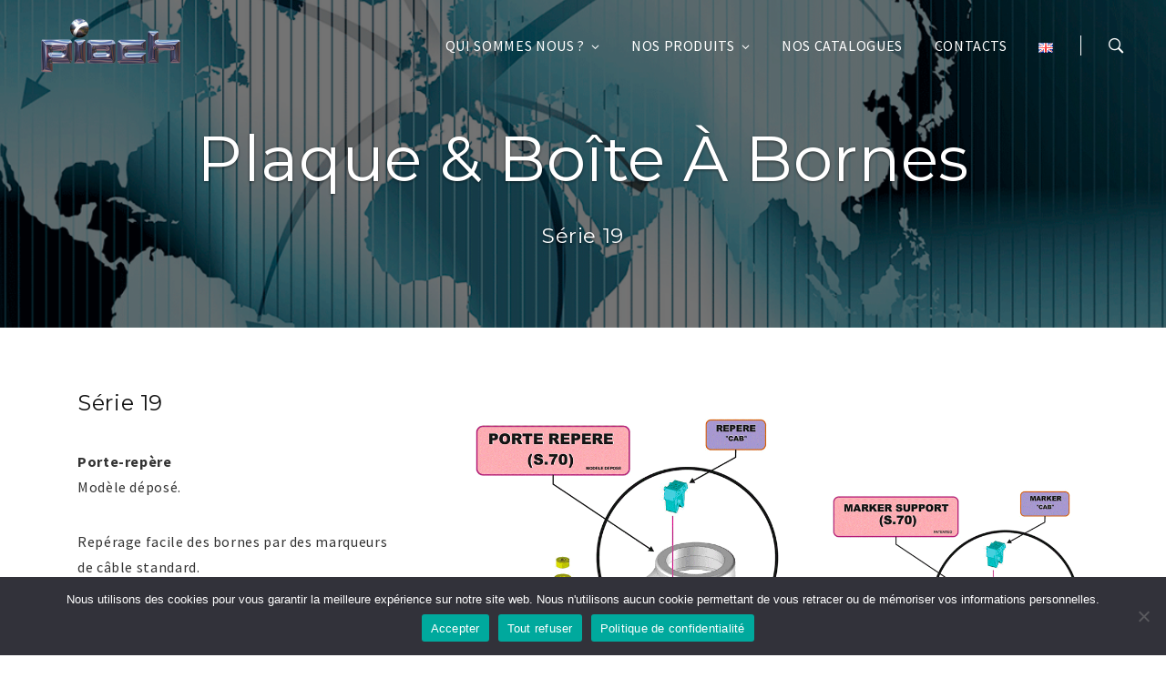

--- FILE ---
content_type: text/html; charset=UTF-8
request_url: https://www.pioch.fr/fr/portfolio/serie-19/
body_size: 60885
content:
<!doctype html>
<html lang="fr-FR" class="no-js">
<head>
    <meta charset="UTF-8">
    <meta http-equiv="x-ua-compatible" content="ie=edge">
    <meta name="viewport" content="width=device-width, initial-scale=1">

    <link rel="profile" href="http://gmpg.org/xfn/11">
    <link rel="pingback" href="https://www.pioch.fr/xmlrpc.php">

    <title>Série 19 &#8211; PIOCH</title>
<style type="text/css" data-type="vc_shortcodes-custom-css">.vc_custom_1530622996524{padding-top: 30px !important;padding-bottom: 110px !important;}.vc_custom_1530809500706{padding-top: 20px !important;padding-bottom: 50px !important;}</style><meta name='robots' content='max-image-preview:large' />
<link rel="alternate" href="https://www.pioch.fr/fr/portfolio/serie-19/" hreflang="fr" />
<link rel="alternate" href="https://www.pioch.fr/en/portfolio/series-19/" hreflang="en" />
<link rel="alternate" type="application/rss+xml" title="PIOCH &raquo; Flux" href="https://www.pioch.fr/fr/feed/" />
<link rel="alternate" type="application/rss+xml" title="PIOCH &raquo; Flux des commentaires" href="https://www.pioch.fr/fr/comments/feed/" />
<link rel="alternate" title="oEmbed (JSON)" type="application/json+oembed" href="https://www.pioch.fr/wp-json/oembed/1.0/embed?url=https%3A%2F%2Fwww.pioch.fr%2Ffr%2Fportfolio%2Fserie-19%2F&#038;lang=fr" />
<link rel="alternate" title="oEmbed (XML)" type="text/xml+oembed" href="https://www.pioch.fr/wp-json/oembed/1.0/embed?url=https%3A%2F%2Fwww.pioch.fr%2Ffr%2Fportfolio%2Fserie-19%2F&#038;format=xml&#038;lang=fr" />
<style id='wp-img-auto-sizes-contain-inline-css' type='text/css'>
img:is([sizes=auto i],[sizes^="auto," i]){contain-intrinsic-size:3000px 1500px}
/*# sourceURL=wp-img-auto-sizes-contain-inline-css */
</style>
<link rel='stylesheet' id='dashicons-css' href='https://www.pioch.fr/wp-includes/css/dashicons.min.css?ver=6.9' type='text/css' media='all' />
<link rel='stylesheet' id='menu-icons-extra-css' href='https://www.pioch.fr/wp-content/plugins/menu-icons/css/extra.min.css?ver=0.13.20' type='text/css' media='all' />
<style id='wp-emoji-styles-inline-css' type='text/css'>

	img.wp-smiley, img.emoji {
		display: inline !important;
		border: none !important;
		box-shadow: none !important;
		height: 1em !important;
		width: 1em !important;
		margin: 0 0.07em !important;
		vertical-align: -0.1em !important;
		background: none !important;
		padding: 0 !important;
	}
/*# sourceURL=wp-emoji-styles-inline-css */
</style>
<style id='wp-block-library-inline-css' type='text/css'>
:root{--wp-block-synced-color:#7a00df;--wp-block-synced-color--rgb:122,0,223;--wp-bound-block-color:var(--wp-block-synced-color);--wp-editor-canvas-background:#ddd;--wp-admin-theme-color:#007cba;--wp-admin-theme-color--rgb:0,124,186;--wp-admin-theme-color-darker-10:#006ba1;--wp-admin-theme-color-darker-10--rgb:0,107,160.5;--wp-admin-theme-color-darker-20:#005a87;--wp-admin-theme-color-darker-20--rgb:0,90,135;--wp-admin-border-width-focus:2px}@media (min-resolution:192dpi){:root{--wp-admin-border-width-focus:1.5px}}.wp-element-button{cursor:pointer}:root .has-very-light-gray-background-color{background-color:#eee}:root .has-very-dark-gray-background-color{background-color:#313131}:root .has-very-light-gray-color{color:#eee}:root .has-very-dark-gray-color{color:#313131}:root .has-vivid-green-cyan-to-vivid-cyan-blue-gradient-background{background:linear-gradient(135deg,#00d084,#0693e3)}:root .has-purple-crush-gradient-background{background:linear-gradient(135deg,#34e2e4,#4721fb 50%,#ab1dfe)}:root .has-hazy-dawn-gradient-background{background:linear-gradient(135deg,#faaca8,#dad0ec)}:root .has-subdued-olive-gradient-background{background:linear-gradient(135deg,#fafae1,#67a671)}:root .has-atomic-cream-gradient-background{background:linear-gradient(135deg,#fdd79a,#004a59)}:root .has-nightshade-gradient-background{background:linear-gradient(135deg,#330968,#31cdcf)}:root .has-midnight-gradient-background{background:linear-gradient(135deg,#020381,#2874fc)}:root{--wp--preset--font-size--normal:16px;--wp--preset--font-size--huge:42px}.has-regular-font-size{font-size:1em}.has-larger-font-size{font-size:2.625em}.has-normal-font-size{font-size:var(--wp--preset--font-size--normal)}.has-huge-font-size{font-size:var(--wp--preset--font-size--huge)}.has-text-align-center{text-align:center}.has-text-align-left{text-align:left}.has-text-align-right{text-align:right}.has-fit-text{white-space:nowrap!important}#end-resizable-editor-section{display:none}.aligncenter{clear:both}.items-justified-left{justify-content:flex-start}.items-justified-center{justify-content:center}.items-justified-right{justify-content:flex-end}.items-justified-space-between{justify-content:space-between}.screen-reader-text{border:0;clip-path:inset(50%);height:1px;margin:-1px;overflow:hidden;padding:0;position:absolute;width:1px;word-wrap:normal!important}.screen-reader-text:focus{background-color:#ddd;clip-path:none;color:#444;display:block;font-size:1em;height:auto;left:5px;line-height:normal;padding:15px 23px 14px;text-decoration:none;top:5px;width:auto;z-index:100000}html :where(.has-border-color){border-style:solid}html :where([style*=border-top-color]){border-top-style:solid}html :where([style*=border-right-color]){border-right-style:solid}html :where([style*=border-bottom-color]){border-bottom-style:solid}html :where([style*=border-left-color]){border-left-style:solid}html :where([style*=border-width]){border-style:solid}html :where([style*=border-top-width]){border-top-style:solid}html :where([style*=border-right-width]){border-right-style:solid}html :where([style*=border-bottom-width]){border-bottom-style:solid}html :where([style*=border-left-width]){border-left-style:solid}html :where(img[class*=wp-image-]){height:auto;max-width:100%}:where(figure){margin:0 0 1em}html :where(.is-position-sticky){--wp-admin--admin-bar--position-offset:var(--wp-admin--admin-bar--height,0px)}@media screen and (max-width:600px){html :where(.is-position-sticky){--wp-admin--admin-bar--position-offset:0px}}

/*# sourceURL=wp-block-library-inline-css */
</style><style id='global-styles-inline-css' type='text/css'>
:root{--wp--preset--aspect-ratio--square: 1;--wp--preset--aspect-ratio--4-3: 4/3;--wp--preset--aspect-ratio--3-4: 3/4;--wp--preset--aspect-ratio--3-2: 3/2;--wp--preset--aspect-ratio--2-3: 2/3;--wp--preset--aspect-ratio--16-9: 16/9;--wp--preset--aspect-ratio--9-16: 9/16;--wp--preset--color--black: #000000;--wp--preset--color--cyan-bluish-gray: #abb8c3;--wp--preset--color--white: #ffffff;--wp--preset--color--pale-pink: #f78da7;--wp--preset--color--vivid-red: #cf2e2e;--wp--preset--color--luminous-vivid-orange: #ff6900;--wp--preset--color--luminous-vivid-amber: #fcb900;--wp--preset--color--light-green-cyan: #7bdcb5;--wp--preset--color--vivid-green-cyan: #00d084;--wp--preset--color--pale-cyan-blue: #8ed1fc;--wp--preset--color--vivid-cyan-blue: #0693e3;--wp--preset--color--vivid-purple: #9b51e0;--wp--preset--gradient--vivid-cyan-blue-to-vivid-purple: linear-gradient(135deg,rgb(6,147,227) 0%,rgb(155,81,224) 100%);--wp--preset--gradient--light-green-cyan-to-vivid-green-cyan: linear-gradient(135deg,rgb(122,220,180) 0%,rgb(0,208,130) 100%);--wp--preset--gradient--luminous-vivid-amber-to-luminous-vivid-orange: linear-gradient(135deg,rgb(252,185,0) 0%,rgb(255,105,0) 100%);--wp--preset--gradient--luminous-vivid-orange-to-vivid-red: linear-gradient(135deg,rgb(255,105,0) 0%,rgb(207,46,46) 100%);--wp--preset--gradient--very-light-gray-to-cyan-bluish-gray: linear-gradient(135deg,rgb(238,238,238) 0%,rgb(169,184,195) 100%);--wp--preset--gradient--cool-to-warm-spectrum: linear-gradient(135deg,rgb(74,234,220) 0%,rgb(151,120,209) 20%,rgb(207,42,186) 40%,rgb(238,44,130) 60%,rgb(251,105,98) 80%,rgb(254,248,76) 100%);--wp--preset--gradient--blush-light-purple: linear-gradient(135deg,rgb(255,206,236) 0%,rgb(152,150,240) 100%);--wp--preset--gradient--blush-bordeaux: linear-gradient(135deg,rgb(254,205,165) 0%,rgb(254,45,45) 50%,rgb(107,0,62) 100%);--wp--preset--gradient--luminous-dusk: linear-gradient(135deg,rgb(255,203,112) 0%,rgb(199,81,192) 50%,rgb(65,88,208) 100%);--wp--preset--gradient--pale-ocean: linear-gradient(135deg,rgb(255,245,203) 0%,rgb(182,227,212) 50%,rgb(51,167,181) 100%);--wp--preset--gradient--electric-grass: linear-gradient(135deg,rgb(202,248,128) 0%,rgb(113,206,126) 100%);--wp--preset--gradient--midnight: linear-gradient(135deg,rgb(2,3,129) 0%,rgb(40,116,252) 100%);--wp--preset--font-size--small: 13px;--wp--preset--font-size--medium: 20px;--wp--preset--font-size--large: 36px;--wp--preset--font-size--x-large: 42px;--wp--preset--spacing--20: 0.44rem;--wp--preset--spacing--30: 0.67rem;--wp--preset--spacing--40: 1rem;--wp--preset--spacing--50: 1.5rem;--wp--preset--spacing--60: 2.25rem;--wp--preset--spacing--70: 3.38rem;--wp--preset--spacing--80: 5.06rem;--wp--preset--shadow--natural: 6px 6px 9px rgba(0, 0, 0, 0.2);--wp--preset--shadow--deep: 12px 12px 50px rgba(0, 0, 0, 0.4);--wp--preset--shadow--sharp: 6px 6px 0px rgba(0, 0, 0, 0.2);--wp--preset--shadow--outlined: 6px 6px 0px -3px rgb(255, 255, 255), 6px 6px rgb(0, 0, 0);--wp--preset--shadow--crisp: 6px 6px 0px rgb(0, 0, 0);}:where(.is-layout-flex){gap: 0.5em;}:where(.is-layout-grid){gap: 0.5em;}body .is-layout-flex{display: flex;}.is-layout-flex{flex-wrap: wrap;align-items: center;}.is-layout-flex > :is(*, div){margin: 0;}body .is-layout-grid{display: grid;}.is-layout-grid > :is(*, div){margin: 0;}:where(.wp-block-columns.is-layout-flex){gap: 2em;}:where(.wp-block-columns.is-layout-grid){gap: 2em;}:where(.wp-block-post-template.is-layout-flex){gap: 1.25em;}:where(.wp-block-post-template.is-layout-grid){gap: 1.25em;}.has-black-color{color: var(--wp--preset--color--black) !important;}.has-cyan-bluish-gray-color{color: var(--wp--preset--color--cyan-bluish-gray) !important;}.has-white-color{color: var(--wp--preset--color--white) !important;}.has-pale-pink-color{color: var(--wp--preset--color--pale-pink) !important;}.has-vivid-red-color{color: var(--wp--preset--color--vivid-red) !important;}.has-luminous-vivid-orange-color{color: var(--wp--preset--color--luminous-vivid-orange) !important;}.has-luminous-vivid-amber-color{color: var(--wp--preset--color--luminous-vivid-amber) !important;}.has-light-green-cyan-color{color: var(--wp--preset--color--light-green-cyan) !important;}.has-vivid-green-cyan-color{color: var(--wp--preset--color--vivid-green-cyan) !important;}.has-pale-cyan-blue-color{color: var(--wp--preset--color--pale-cyan-blue) !important;}.has-vivid-cyan-blue-color{color: var(--wp--preset--color--vivid-cyan-blue) !important;}.has-vivid-purple-color{color: var(--wp--preset--color--vivid-purple) !important;}.has-black-background-color{background-color: var(--wp--preset--color--black) !important;}.has-cyan-bluish-gray-background-color{background-color: var(--wp--preset--color--cyan-bluish-gray) !important;}.has-white-background-color{background-color: var(--wp--preset--color--white) !important;}.has-pale-pink-background-color{background-color: var(--wp--preset--color--pale-pink) !important;}.has-vivid-red-background-color{background-color: var(--wp--preset--color--vivid-red) !important;}.has-luminous-vivid-orange-background-color{background-color: var(--wp--preset--color--luminous-vivid-orange) !important;}.has-luminous-vivid-amber-background-color{background-color: var(--wp--preset--color--luminous-vivid-amber) !important;}.has-light-green-cyan-background-color{background-color: var(--wp--preset--color--light-green-cyan) !important;}.has-vivid-green-cyan-background-color{background-color: var(--wp--preset--color--vivid-green-cyan) !important;}.has-pale-cyan-blue-background-color{background-color: var(--wp--preset--color--pale-cyan-blue) !important;}.has-vivid-cyan-blue-background-color{background-color: var(--wp--preset--color--vivid-cyan-blue) !important;}.has-vivid-purple-background-color{background-color: var(--wp--preset--color--vivid-purple) !important;}.has-black-border-color{border-color: var(--wp--preset--color--black) !important;}.has-cyan-bluish-gray-border-color{border-color: var(--wp--preset--color--cyan-bluish-gray) !important;}.has-white-border-color{border-color: var(--wp--preset--color--white) !important;}.has-pale-pink-border-color{border-color: var(--wp--preset--color--pale-pink) !important;}.has-vivid-red-border-color{border-color: var(--wp--preset--color--vivid-red) !important;}.has-luminous-vivid-orange-border-color{border-color: var(--wp--preset--color--luminous-vivid-orange) !important;}.has-luminous-vivid-amber-border-color{border-color: var(--wp--preset--color--luminous-vivid-amber) !important;}.has-light-green-cyan-border-color{border-color: var(--wp--preset--color--light-green-cyan) !important;}.has-vivid-green-cyan-border-color{border-color: var(--wp--preset--color--vivid-green-cyan) !important;}.has-pale-cyan-blue-border-color{border-color: var(--wp--preset--color--pale-cyan-blue) !important;}.has-vivid-cyan-blue-border-color{border-color: var(--wp--preset--color--vivid-cyan-blue) !important;}.has-vivid-purple-border-color{border-color: var(--wp--preset--color--vivid-purple) !important;}.has-vivid-cyan-blue-to-vivid-purple-gradient-background{background: var(--wp--preset--gradient--vivid-cyan-blue-to-vivid-purple) !important;}.has-light-green-cyan-to-vivid-green-cyan-gradient-background{background: var(--wp--preset--gradient--light-green-cyan-to-vivid-green-cyan) !important;}.has-luminous-vivid-amber-to-luminous-vivid-orange-gradient-background{background: var(--wp--preset--gradient--luminous-vivid-amber-to-luminous-vivid-orange) !important;}.has-luminous-vivid-orange-to-vivid-red-gradient-background{background: var(--wp--preset--gradient--luminous-vivid-orange-to-vivid-red) !important;}.has-very-light-gray-to-cyan-bluish-gray-gradient-background{background: var(--wp--preset--gradient--very-light-gray-to-cyan-bluish-gray) !important;}.has-cool-to-warm-spectrum-gradient-background{background: var(--wp--preset--gradient--cool-to-warm-spectrum) !important;}.has-blush-light-purple-gradient-background{background: var(--wp--preset--gradient--blush-light-purple) !important;}.has-blush-bordeaux-gradient-background{background: var(--wp--preset--gradient--blush-bordeaux) !important;}.has-luminous-dusk-gradient-background{background: var(--wp--preset--gradient--luminous-dusk) !important;}.has-pale-ocean-gradient-background{background: var(--wp--preset--gradient--pale-ocean) !important;}.has-electric-grass-gradient-background{background: var(--wp--preset--gradient--electric-grass) !important;}.has-midnight-gradient-background{background: var(--wp--preset--gradient--midnight) !important;}.has-small-font-size{font-size: var(--wp--preset--font-size--small) !important;}.has-medium-font-size{font-size: var(--wp--preset--font-size--medium) !important;}.has-large-font-size{font-size: var(--wp--preset--font-size--large) !important;}.has-x-large-font-size{font-size: var(--wp--preset--font-size--x-large) !important;}
/*# sourceURL=global-styles-inline-css */
</style>

<style id='classic-theme-styles-inline-css' type='text/css'>
/*! This file is auto-generated */
.wp-block-button__link{color:#fff;background-color:#32373c;border-radius:9999px;box-shadow:none;text-decoration:none;padding:calc(.667em + 2px) calc(1.333em + 2px);font-size:1.125em}.wp-block-file__button{background:#32373c;color:#fff;text-decoration:none}
/*# sourceURL=/wp-includes/css/classic-themes.min.css */
</style>
<link rel='stylesheet' id='contact-form-7-css' href='https://www.pioch.fr/wp-content/plugins/contact-form-7/includes/css/styles.css?ver=6.1.4' type='text/css' media='all' />
<link rel='stylesheet' id='cookie-notice-front-css' href='https://www.pioch.fr/wp-content/plugins/cookie-notice/css/front.min.css?ver=2.5.11' type='text/css' media='all' />
<link rel='stylesheet' id='image-hover-effects-css-css' href='https://www.pioch.fr/wp-content/plugins/mega-addons-for-visual-composer/css/ihover.css?ver=6.9' type='text/css' media='all' />
<link rel='stylesheet' id='style-css-css' href='https://www.pioch.fr/wp-content/plugins/mega-addons-for-visual-composer/css/style.css?ver=6.9' type='text/css' media='all' />
<link rel='stylesheet' id='font-awesome-latest-css' href='https://www.pioch.fr/wp-content/plugins/mega-addons-for-visual-composer/css/font-awesome/css/all.css?ver=6.9' type='text/css' media='all' />
<link rel='stylesheet' id='default-icon-styles-css' href='https://www.pioch.fr/wp-content/plugins/svg-vector-icon-plugin/public/../admin/css/wordpress-svg-icon-plugin-style.min.css?ver=6.9' type='text/css' media='all' />
<link rel='stylesheet' id='sp-theme/bootstrap-css' href='https://www.pioch.fr/wp-content/uploads/wp-scss-cache/bootstrap.css?ver=1727272420' type='text/css' media='all' />
<link rel='stylesheet' id='sp-theme/primary-styles-css' href='https://www.pioch.fr/wp-content/uploads/wp-scss-cache/primary-styles.css?ver=1727272423' type='text/css' media='all' />
<link rel='stylesheet' id='sp-theme/icons-css' href='https://www.pioch.fr/wp-content/themes/soprano-theme/public/icon-font/css/sp-theme-icons.css?ver=6.9' type='text/css' media='all' />
<link rel='stylesheet' id='sp-theme/secondary-styles-css' href='https://www.pioch.fr/wp-content/themes/soprano-theme/style.css?ver=6.9' type='text/css' media='all' />
<link rel='stylesheet' id='js_composer_front-css' href='https://www.pioch.fr/wp-content/plugins/js_composer/assets/css/js_composer.min.css?ver=6.0.5' type='text/css' media='all' />
<!--n2css--><!--n2js--><script type="text/javascript" src="https://www.pioch.fr/wp-includes/js/jquery/jquery.min.js?ver=3.7.1" id="jquery-core-js"></script>
<script type="text/javascript" src="https://www.pioch.fr/wp-includes/js/jquery/jquery-migrate.min.js?ver=3.4.1" id="jquery-migrate-js"></script>
<link rel="https://api.w.org/" href="https://www.pioch.fr/wp-json/" /><link rel="EditURI" type="application/rsd+xml" title="RSD" href="https://www.pioch.fr/xmlrpc.php?rsd" />
<meta name="generator" content="WordPress 6.9" />
<link rel="canonical" href="https://www.pioch.fr/fr/portfolio/serie-19/" />
<link rel='shortlink' href='https://www.pioch.fr/?p=2902' />
	<script src="https://use.fontawesome.com/598b3d998a.js"></script>
	<style type="text/css">.recentcomments a{display:inline !important;padding:0 !important;margin:0 !important;}</style><meta name="generator" content="Powered by WPBakery Page Builder - drag and drop page builder for WordPress."/>
<link rel="icon" href="https://www.pioch.fr/wp-content/uploads/2018/03/favicon.png" sizes="32x32" />
<link rel="icon" href="https://www.pioch.fr/wp-content/uploads/2018/03/favicon.png" sizes="192x192" />
<link rel="apple-touch-icon" href="https://www.pioch.fr/wp-content/uploads/2018/03/favicon.png" />
<meta name="msapplication-TileImage" content="https://www.pioch.fr/wp-content/uploads/2018/03/favicon.png" />
<noscript><style> .wpb_animate_when_almost_visible { opacity: 1; }</style></noscript><link rel='stylesheet' id='popup-creator-style-2-css' href='https://www.pioch.fr/wp-content/plugins/popups-creator/asset/popup/css/style-2.css?ver=1.2' type='text/css' media='all' />
<link rel='stylesheet' id='font-awesome-css' href='https://www.pioch.fr/wp-content/plugins/popups-creator/asset/font-awesome/css/font-awesome.min.css?ver=4.7.0' type='text/css' media='all' />
<link rel='stylesheet' id='main-style-popup-css' href='https://www.pioch.fr/wp-content/plugins/popups-creator/public/popup/css/style.css?ver=1.2' type='text/css' media='all' />
</head>

<body class="wp-singular sp-portfolio-template-default single single-sp-portfolio postid-2902 wp-theme-soprano-theme cookies-not-set wpb-js-composer js-comp-ver-6.0.5 vc_responsive">

<div id="sp-preloader"></div>
<div id="sp-top-scrolling-anchor"></div>

<!-- "scroll to top" button -->
    <a href="#sp-top-scrolling-anchor" class="sp-scroll-top">
		        <span class="anno-text">Go to top</span>
        <i class="icon-angle-up"></i>
    </a>

<!-- site header -->
<header id="sp-header" class="stuck-slidein">
    <div class="container-fluid" id="sp-header-inner">
        <a href="https://www.pioch.fr/fr/accueil" class="brand-logo">
		    <img src="https://www.pioch.fr/wp-content/uploads/2018/03/logo-PIOCHSAS_300px-153x60.png" data-rjs="https://www.pioch.fr/wp-content/uploads/2018/03/logo-PIOCHSAS_300px.png" alt="PIOCH" class="logo-white" /><img src="https://www.pioch.fr/wp-content/uploads/2018/03/logo-PIOCHSAS_300px-153x60.png" data-rjs="https://www.pioch.fr/wp-content/uploads/2018/03/logo-PIOCHSAS_300px.png" alt="PIOCH" class="logo-dark" />        </a>

        <nav id="sp-primary-nav">
            <ul id="menu-menu-general-fr" class="nav_menu"><li id="menu-item-1381" class="menu-item menu-item-type-post_type menu-item-object-page menu-item-has-children menu-item-1381"><a href="https://www.pioch.fr/fr/qui-sommes-nous/">Qui sommes nous ?</a>
<ul class="sub-menu">
	<li id="menu-item-1391" class="menu-item menu-item-type-post_type menu-item-object-page menu-item-1391"><a href="https://www.pioch.fr/fr/qui-sommes-nous/entreprise-certifiee/">Entreprise Certifiée</a></li>
	<li id="menu-item-1383" class="menu-item menu-item-type-post_type menu-item-object-page menu-item-1383"><a href="https://www.pioch.fr/fr/qui-sommes-nous/partout-dans-le-monde/">Partout dans le monde</a></li>
	<li id="menu-item-1382" class="menu-item menu-item-type-post_type menu-item-object-page menu-item-1382"><a href="https://www.pioch.fr/fr/qui-sommes-nous/a-la-pointe-de-la-technologie/">A la pointe de la technologie</a></li>
</ul>
</li>
<li id="menu-item-1386" class="menu-item menu-item-type-post_type menu-item-object-page menu-item-has-children menu-item-1386"><a href="https://www.pioch.fr/fr/nos-produits/">Nos Produits</a>
<ul class="sub-menu">
	<li id="menu-item-2303" class="menu-item menu-item-type-post_type menu-item-object-page menu-item-2303"><a href="https://www.pioch.fr/fr/nos-produits/passe-barre/">Passe-Barre</a></li>
	<li id="menu-item-2311" class="menu-item menu-item-type-post_type menu-item-object-page menu-item-2311"><a href="https://www.pioch.fr/fr/nos-produits/passe-tiges-2/">Passe-Tiges</a></li>
	<li id="menu-item-2322" class="menu-item menu-item-type-post_type menu-item-object-page menu-item-2322"><a href="https://www.pioch.fr/fr/nos-produits/plaque-et-boite-a-bornes/">Plaque et boîte à bornes</a></li>
	<li id="menu-item-3164" class="menu-item menu-item-type-custom menu-item-object-custom menu-item-3164"><a href="http://www.pioch.fr/fr/portfolio/serie-17-rtc/">Commutateur</a></li>
	<li id="menu-item-2318" class="menu-item menu-item-type-post_type menu-item-object-page menu-item-2318"><a href="https://www.pioch.fr/fr/nos-produits/pieces-isolantes-2/">Pièces isolantes</a></li>
	<li id="menu-item-3005" class="menu-item menu-item-type-post_type menu-item-object-page menu-item-3005"><a href="https://www.pioch.fr/fr/nos-produits/canal-intercouche/">Canal Intercouche</a></li>
	<li id="menu-item-2326" class="menu-item menu-item-type-post_type menu-item-object-page menu-item-2326"><a href="https://www.pioch.fr/fr/nos-produits/sur-mesure/">Réalisation sur-mesure</a></li>
	<li id="menu-item-3006" class="menu-item menu-item-type-custom menu-item-object-custom menu-item-3006"><a href="http://www.pioch.fr/fr/portfolio/serie-78/">Fabrication additive</a></li>
</ul>
</li>
<li id="menu-item-3689" class="menu-item menu-item-type-post_type menu-item-object-page menu-item-3689"><a href="https://www.pioch.fr/fr/nos-catalogues-2/">Nos catalogues</a></li>
<li id="menu-item-1379" class="menu-item menu-item-type-post_type menu-item-object-page menu-item-1379"><a href="https://www.pioch.fr/fr/contacts/">Contacts</a></li>
<li id="menu-item-1397-en" class="lang-item lang-item-49 lang-item-en lang-item-first menu-item menu-item-type-custom menu-item-object-custom menu-item-1397-en"><a href="https://www.pioch.fr/en/portfolio/series-19/" hreflang="en-GB" lang="en-GB"><img src="[data-uri]" alt="English" width="16" height="11" style="width: 16px; height: 11px;" /></a></li>
</ul>
            <a href="#" id="sp-mobile-nav-trigger">
                <span></span><span></span>
                <span></span><span></span>
            </a>
        </nav>

	                <div class="header-extras">
                <a href="#" class="sp-search-icon">
                    <i class="icon-ion-ios-search-strong"></i>
                </a>
            </div>
	        </div>
</header>

<!-- fullscreen search container -->
    <div id="sp-search-block-container">
        <div class="search-block-inner">
            <form method="get" action="https://www.pioch.fr/fr/accueil/">
                <input type="text"
                       class="search-input"
                       autocomplete="off"
                       placeholder="Enter keyword..."
                       name="s">

                <button type="submit" class="search-btn">
                    <i class="icon-ion-ios-search-strong"></i>
                </button>
            </form>
        </div>

        <div class="close-search">
            <a href="#"><i class="icon-ion-ios-close-empty"></i></a>
        </div>
    </div>

<!-- fullscreen mobile menu -->
<div id="sp-mobile-nav-container">
    <div class="overlay-inner-wrap">
        <nav><ul id="menu-menu-general-fr-1" class="nav_menu"><li class="menu-item menu-item-type-post_type menu-item-object-page menu-item-has-children menu-item-1381"><a href="https://www.pioch.fr/fr/qui-sommes-nous/">Qui sommes nous ?</a>
<ul class="sub-menu">
	<li class="menu-item menu-item-type-post_type menu-item-object-page menu-item-1391"><a href="https://www.pioch.fr/fr/qui-sommes-nous/entreprise-certifiee/">Entreprise Certifiée</a></li>
	<li class="menu-item menu-item-type-post_type menu-item-object-page menu-item-1383"><a href="https://www.pioch.fr/fr/qui-sommes-nous/partout-dans-le-monde/">Partout dans le monde</a></li>
	<li class="menu-item menu-item-type-post_type menu-item-object-page menu-item-1382"><a href="https://www.pioch.fr/fr/qui-sommes-nous/a-la-pointe-de-la-technologie/">A la pointe de la technologie</a></li>
</ul>
</li>
<li class="menu-item menu-item-type-post_type menu-item-object-page menu-item-has-children menu-item-1386"><a href="https://www.pioch.fr/fr/nos-produits/">Nos Produits</a>
<ul class="sub-menu">
	<li class="menu-item menu-item-type-post_type menu-item-object-page menu-item-2303"><a href="https://www.pioch.fr/fr/nos-produits/passe-barre/">Passe-Barre</a></li>
	<li class="menu-item menu-item-type-post_type menu-item-object-page menu-item-2311"><a href="https://www.pioch.fr/fr/nos-produits/passe-tiges-2/">Passe-Tiges</a></li>
	<li class="menu-item menu-item-type-post_type menu-item-object-page menu-item-2322"><a href="https://www.pioch.fr/fr/nos-produits/plaque-et-boite-a-bornes/">Plaque et boîte à bornes</a></li>
	<li class="menu-item menu-item-type-custom menu-item-object-custom menu-item-3164"><a href="http://www.pioch.fr/fr/portfolio/serie-17-rtc/">Commutateur</a></li>
	<li class="menu-item menu-item-type-post_type menu-item-object-page menu-item-2318"><a href="https://www.pioch.fr/fr/nos-produits/pieces-isolantes-2/">Pièces isolantes</a></li>
	<li class="menu-item menu-item-type-post_type menu-item-object-page menu-item-3005"><a href="https://www.pioch.fr/fr/nos-produits/canal-intercouche/">Canal Intercouche</a></li>
	<li class="menu-item menu-item-type-post_type menu-item-object-page menu-item-2326"><a href="https://www.pioch.fr/fr/nos-produits/sur-mesure/">Réalisation sur-mesure</a></li>
	<li class="menu-item menu-item-type-custom menu-item-object-custom menu-item-3006"><a href="http://www.pioch.fr/fr/portfolio/serie-78/">Fabrication additive</a></li>
</ul>
</li>
<li class="menu-item menu-item-type-post_type menu-item-object-page menu-item-3689"><a href="https://www.pioch.fr/fr/nos-catalogues-2/">Nos catalogues</a></li>
<li class="menu-item menu-item-type-post_type menu-item-object-page menu-item-1379"><a href="https://www.pioch.fr/fr/contacts/">Contacts</a></li>
<li class="lang-item lang-item-49 lang-item-en lang-item-first menu-item menu-item-type-custom menu-item-object-custom menu-item-1397-en"><a href="https://www.pioch.fr/en/portfolio/series-19/" hreflang="en-GB" lang="en-GB"><img src="[data-uri]" alt="English" width="16" height="11" style="width: 16px; height: 11px;" /></a></li>
</ul></nav>
        <div class="sp-soc-icons">            <a href="http://www.pioch.fr" target="_blank">
                <i class="icon-ion-ios-body"></i>
            </a>
		</div>
    </div>
</div>

<div id="sp-mobile-nav-bg"></div>

<div id="sp-wrapper">
	<div class="container"><div data-vc-full-width="true" data-vc-full-width-init="false" data-vc-stretch-content="true" class="vc_row wpb_row vc_row-fluid vc_row-no-padding"><div class="wpb_column vc_column_container vc_col-sm-12"><div class="vc_column-inner"><div class="wpb_wrapper">

<section class="sp-intro  sp-intro-image kenburns" style="height:360px">
	        <div class="intro-bg re-animate"><img fetchpriority="high" decoding="async" width="1280" height="800" src="https://www.pioch.fr/wp-content/uploads/2018/07/monde_pioch_4.png" class="attachment-sp-section-bg size-sp-section-bg" alt="" srcset="https://www.pioch.fr/wp-content/uploads/2018/07/monde_pioch_4.png 1280w, https://www.pioch.fr/wp-content/uploads/2018/07/monde_pioch_4-300x188.png 300w, https://www.pioch.fr/wp-content/uploads/2018/07/monde_pioch_4-768x480.png 768w, https://www.pioch.fr/wp-content/uploads/2018/07/monde_pioch_4-1024x640.png 1024w, https://www.pioch.fr/wp-content/uploads/2018/07/monde_pioch_4-660x413.png 660w" sizes="(max-width: 1280px) 100vw, 1280px" /></div>
	
	
	
    <div class="intro-body"><div class=" intro-title intro-title-1">Plaque &amp; Boîte à Bornes</div><div class=" intro-title intro-title-3">
<p class="p1">Série 19</p>
</div></div>
</section></div></div></div></div><div class="vc_row-full-width vc_clearfix"></div><div class="vc_row wpb_row vc_row-fluid vc_custom_1530622996524"><div class="wpb_column vc_column_container vc_col-sm-12"><div class="vc_column-inner"><div class="wpb_wrapper"><div id="pc-popup-overlay-2"><div id="pc-popup-overclose-2"></div><div id="pc-popup-window-2"><div id="pc-popup-close-2"><span class="fa-stack fa-lg">
	<i class="fa fa-circle fa-stack-2x" id="pc-close-circle-2"></i>
	<i class="fa fa-times fa-stack-1x fa-inverse" id="pc-close-times-2"></i></span></div><img decoding="async" src="http://www.pioch.fr/wp-content/uploads/2018/07/legendes3.png" alt="" width="1472" height="1370" class="alignnone size-full wp-image-3333" srcset="https://www.pioch.fr/wp-content/uploads/2018/07/legendes3.png 1472w, https://www.pioch.fr/wp-content/uploads/2018/07/legendes3-300x279.png 300w, https://www.pioch.fr/wp-content/uploads/2018/07/legendes3-768x715.png 768w, https://www.pioch.fr/wp-content/uploads/2018/07/legendes3-1024x953.png 1024w, https://www.pioch.fr/wp-content/uploads/2018/07/legendes3-20x20.png 20w, https://www.pioch.fr/wp-content/uploads/2018/07/legendes3-660x614.png 660w" sizes="(max-width: 1472px) 100vw, 1472px" /></div></div>
	<div class="wpb_text_column wpb_content_element " >
		<div class="wpb_wrapper">
			

		</div>
	</div>
<div class="vc_row wpb_row vc_inner vc_row-fluid wow fadeInRight"><div class="wpb_column vc_column_container vc_col-sm-4 wow fadeInLeft"><div class="vc_column-inner"><div class="wpb_wrapper">

<div class="sp-portfolio-single ">
	<h4>Série 19</h4>	<p class="p1"><strong>Porte-repère<br />
</strong>Modèle déposé.</p>
<p>Repérage facile des bornes par des marqueurs de câble standard.</p>
<p>Accessoires complémentaires : <a href="http://www.pioch.fr/fr/nos-produits/plaque-et-boite-a-bornes/">Plaque &amp; Boîte à bornes</a></p>
    <div class="sp-portfolio-list ">
        <ul>
			
			                <li><i class="icon-ion-ios-gear-outline"></i> Gamme : Plaque &amp; Boîte à Bornes</li>
			
			        </ul>
    </div>
</div><div class="vc_empty_space"   style="height: 32px"><span class="vc_empty_space_inner"></span></div>
	<div class="wpb_text_column wpb_content_element " >
		<div class="wpb_wrapper">
			<p><span style="margin: 0 auto; line-height: 75px;"><img decoding="async" class="size-thumbnail wp-image-1431" title="Utilisation intérieure" src="http://www.pioch.fr/wp-content/uploads/2017/09/legende_interieur.png" width="62" height="61" srcset="https://www.pioch.fr/wp-content/uploads/2017/09/legende_interieur.png 219w, https://www.pioch.fr/wp-content/uploads/2017/09/legende_interieur-150x150.png 150w" sizes="(max-width: 62px) 100vw, 62px" />  <img loading="lazy" decoding="async" class="alignnone size-thumbnail wp-image-1427" title="Base température du PA. Varie suivant joints utilisés. Matière différente sur consultation." src="http://www.pioch.fr/wp-content/uploads//2018/06/legende_degre-110-130.png" width="62" height="61" /></span></p>

		</div>
	</div>
<div class="sp-btn-container  align_left "><a title="Voir les légendes" target="" rel="" class="btn btn-primary " href="#pc-popup-id-2">Voir les légendes</a></div></div></div></div><div class="wpb_column vc_column_container vc_col-sm-8"><div class="vc_column-inner"><div class="wpb_wrapper">

<div class="sp-custom-slick " data-slick="{&quot;autoplay&quot;:&quot;\&quot;true\nautoplaySpeed: 7000\ndots: true\ninfinite: true\nspeed: 450\nadaptiveHeight: true\narrows: false\&quot;&quot;}">
	        <div class="item">
			<img loading="lazy" decoding="async" width="1280" height="800" src="https://www.pioch.fr/wp-content/uploads/2018/05/19_porte-repere_2.png" class="attachment-full size-full" alt="" srcset="https://www.pioch.fr/wp-content/uploads/2018/05/19_porte-repere_2.png 1280w, https://www.pioch.fr/wp-content/uploads/2018/05/19_porte-repere_2-300x188.png 300w, https://www.pioch.fr/wp-content/uploads/2018/05/19_porte-repere_2-768x480.png 768w, https://www.pioch.fr/wp-content/uploads/2018/05/19_porte-repere_2-1024x640.png 1024w, https://www.pioch.fr/wp-content/uploads/2018/05/19_porte-repere_2-660x413.png 660w" sizes="auto, (max-width: 1280px) 100vw, 1280px" />			        </div>
	        <div class="item">
			<img loading="lazy" decoding="async" width="1280" height="800" src="https://www.pioch.fr/wp-content/uploads/2018/05/19_porte-repere_3.png" class="attachment-full size-full" alt="" srcset="https://www.pioch.fr/wp-content/uploads/2018/05/19_porte-repere_3.png 1280w, https://www.pioch.fr/wp-content/uploads/2018/05/19_porte-repere_3-300x188.png 300w, https://www.pioch.fr/wp-content/uploads/2018/05/19_porte-repere_3-768x480.png 768w, https://www.pioch.fr/wp-content/uploads/2018/05/19_porte-repere_3-1024x640.png 1024w, https://www.pioch.fr/wp-content/uploads/2018/05/19_porte-repere_3-660x413.png 660w" sizes="auto, (max-width: 1280px) 100vw, 1280px" />			        </div>
	        <div class="item">
			<img loading="lazy" decoding="async" width="1280" height="800" src="https://www.pioch.fr/wp-content/uploads/2018/05/19_porte-repere.png" class="attachment-full size-full" alt="" srcset="https://www.pioch.fr/wp-content/uploads/2018/05/19_porte-repere.png 1280w, https://www.pioch.fr/wp-content/uploads/2018/05/19_porte-repere-300x188.png 300w, https://www.pioch.fr/wp-content/uploads/2018/05/19_porte-repere-768x480.png 768w, https://www.pioch.fr/wp-content/uploads/2018/05/19_porte-repere-1024x640.png 1024w, https://www.pioch.fr/wp-content/uploads/2018/05/19_porte-repere-660x413.png 660w" sizes="auto, (max-width: 1280px) 100vw, 1280px" />			                <div class="slide-caption">Borne avec porte chiffres</div>
			        </div>
	</div></div></div></div></div></div></div></div></div><div class="vc_row wpb_row vc_row-fluid vc_custom_1530809500706"><div class="wpb_column vc_column_container vc_col-sm-6"><div class="vc_column-inner"><div class="wpb_wrapper"><div class="vc_separator wpb_content_element vc_separator_align_center vc_sep_width_100 vc_sep_pos_align_center vc_sep_color_grey vc_separator-has-text" ><span class="vc_sep_holder vc_sep_holder_l"><span  class="vc_sep_line"></span></span><div class="vc_icon_element vc_icon_element-outer vc_icon_element-align-left"><div class="vc_icon_element-inner vc_icon_element-color-grey vc_icon_element-size-md vc_icon_element-style- vc_icon_element-background-color-grey" ><span class="vc_icon_element-icon fa fa-sliders" ></span></div></div><h4>Plusieurs déclinaisons possibles</h4><span class="vc_sep_holder vc_sep_holder_r"><span  class="vc_sep_line"></span></span>
</div>
	<div class="wpb_text_column wpb_content_element " >
		<div class="wpb_wrapper">
			<ul>
<li>M5</li>
<li>M6</li>
<li>Autres dimensions <a href="http://www.pioch.fr/fr/portfolio/sur-mesure/">sur demande</a></li>
</ul>

		</div>
	</div>
</div></div></div><div class="wpb_column vc_column_container vc_col-sm-6"><div class="vc_column-inner"><div class="wpb_wrapper"><div class="vc_separator wpb_content_element vc_separator_align_center vc_sep_width_100 vc_sep_border_width_2 vc_sep_pos_align_center vc_sep_color_grey vc_separator-has-text wow fadeInDown" ><span class="vc_sep_holder vc_sep_holder_l"><span  class="vc_sep_line"></span></span><div class="vc_icon_element vc_icon_element-outer vc_icon_element-align-left"><div class="vc_icon_element-inner vc_icon_element-color-grey vc_icon_element-size-sm vc_icon_element-style- vc_icon_element-background-color-grey" ><span class="vc_icon_element-icon fa fa-lightbulb-o" ></span></div></div><h4>Passe-Tiges</h4><span class="vc_sep_holder vc_sep_holder_r"><span  class="vc_sep_line"></span></span>
</div>
<div class="sp-portfolio-block text-center">
    <!-- Portfolio sorting -->
	
    <!-- Portfolio items -->
    <div class="sp-portfolio-items layout-2cols ">
		            <div class="sp-portfolio-item-wrap " data-groups="tag-116">
                <div class="sp-portfolio-item post-1609 sp-portfolio type-sp-portfolio status-publish has-post-thumbnail hentry no-thumbnail">
                    <div class="portfolio-bg-image">
                        <img loading="lazy" decoding="async" width="1024" height="640" src="https://www.pioch.fr/wp-content/uploads/2018/04/14-1024x640.png" class="attachment-large size-large" alt="" srcset="https://www.pioch.fr/wp-content/uploads/2018/04/14-1024x640.png 1024w, https://www.pioch.fr/wp-content/uploads/2018/04/14-300x188.png 300w, https://www.pioch.fr/wp-content/uploads/2018/04/14-768x480.png 768w, https://www.pioch.fr/wp-content/uploads/2018/04/14-660x413.png 660w, https://www.pioch.fr/wp-content/uploads/2018/04/14.png 1280w" sizes="auto, (max-width: 1024px) 100vw, 1024px" />                    </div>

                    <div class="portfolio-hover">
                        <h5 class="entry-title">
                            Série 14 &#8211; RBB                        </h5>
                        <div class="entry-excerpt">
                            Passe-Tige
Traversée ronde.
Montage simple et rapide.
Bonne résistance mécanique.
Se fixe sur tous types de parois.                        </div>
                        <div class="link-icon">
                            <i class="icon-ion-ios-arrow-thin-right"></i>
                        </div>
                    </div>

                    <a href="https://www.pioch.fr/fr/portfolio/serie-14-rbb/" class="link-overlay">
                        Read more                    </a>
                </div>
            </div>
		
        <div class="sp-portfolio-sizer"></div>
    </div>
</div></div></div></div></div>
</div>

	<section class="sp-section little border">
		
	    <div class="container">
	        <div class="row">
	            <div class="col-md-4 col-xs-12 sp-portfolio-bar-left ">
	                <a href="https://www.pioch.fr/fr/portfolio/serie-19-bbix/">
                        Previous                    </a>
	            </div>
	            <div class="col-md-4 col-xs-12 sp-portfolio-bar-center">
	                <a href="#"><i class="icon-ion-ios-keypad-outline"></i></a>
	            </div>
	            <div class="col-md-4 col-xs-12 sp-portfolio-bar-right ">
	                <a href="https://www.pioch.fr/fr/portfolio/serie-20-cis/">
		                Next                    </a>
	            </div>
	        </div>
	    </div>
	</section>
</div>


<footer id="sp-footer" class="sp-footer-regular">
	
    <div class="sp-end-footer">
        <div class="container">
            <div class="end-footer-block">&copy; 2018 PIOCH by <a href="http://www.e-link.fr" target="_blank">e-Link | Multimédia</a></div>

            <div class="end-footer-block menu-block"><ul id="menu-footer-menu_fr" class="nav_menu"><li id="menu-item-1023" class="menu-item menu-item-type-post_type menu-item-object-page menu-item-1023"><a href="https://www.pioch.fr/fr/qui-sommes-nous/">Qui sommes nous ?</a></li>
<li id="menu-item-1024" class="menu-item menu-item-type-post_type menu-item-object-page menu-item-1024"><a href="https://www.pioch.fr/fr/contacts/">Contacts</a></li>
<li id="menu-item-3736" class="menu-item menu-item-type-post_type menu-item-object-page menu-item-privacy-policy menu-item-3736"><a rel="privacy-policy" href="https://www.pioch.fr/fr/rgpd/">RGPD</a></li>
<li id="menu-item-3855" class="menu-item menu-item-type-post_type menu-item-object-page menu-item-3855"><a href="https://www.pioch.fr/fr/mentions-legales/">Mentions Légales</a></li>
</ul></div>
        </div>
    </div>
</footer>

<div id="sp-footer-sizing-helper"></div>

<script type="speculationrules">
{"prefetch":[{"source":"document","where":{"and":[{"href_matches":"/*"},{"not":{"href_matches":["/wp-*.php","/wp-admin/*","/wp-content/uploads/*","/wp-content/*","/wp-content/plugins/*","/wp-content/themes/soprano-theme/*","/*\\?(.+)"]}},{"not":{"selector_matches":"a[rel~=\"nofollow\"]"}},{"not":{"selector_matches":".no-prefetch, .no-prefetch a"}}]},"eagerness":"conservative"}]}
</script>
<script type="text/javascript" src="https://www.pioch.fr/wp-includes/js/dist/hooks.min.js?ver=dd5603f07f9220ed27f1" id="wp-hooks-js"></script>
<script type="text/javascript" src="https://www.pioch.fr/wp-includes/js/dist/i18n.min.js?ver=c26c3dc7bed366793375" id="wp-i18n-js"></script>
<script type="text/javascript" id="wp-i18n-js-after">
/* <![CDATA[ */
wp.i18n.setLocaleData( { 'text direction\u0004ltr': [ 'ltr' ] } );
//# sourceURL=wp-i18n-js-after
/* ]]> */
</script>
<script type="text/javascript" src="https://www.pioch.fr/wp-content/plugins/contact-form-7/includes/swv/js/index.js?ver=6.1.4" id="swv-js"></script>
<script type="text/javascript" id="contact-form-7-js-translations">
/* <![CDATA[ */
( function( domain, translations ) {
	var localeData = translations.locale_data[ domain ] || translations.locale_data.messages;
	localeData[""].domain = domain;
	wp.i18n.setLocaleData( localeData, domain );
} )( "contact-form-7", {"translation-revision-date":"2025-02-06 12:02:14+0000","generator":"GlotPress\/4.0.1","domain":"messages","locale_data":{"messages":{"":{"domain":"messages","plural-forms":"nplurals=2; plural=n > 1;","lang":"fr"},"This contact form is placed in the wrong place.":["Ce formulaire de contact est plac\u00e9 dans un mauvais endroit."],"Error:":["Erreur\u00a0:"]}},"comment":{"reference":"includes\/js\/index.js"}} );
//# sourceURL=contact-form-7-js-translations
/* ]]> */
</script>
<script type="text/javascript" id="contact-form-7-js-before">
/* <![CDATA[ */
var wpcf7 = {
    "api": {
        "root": "https:\/\/www.pioch.fr\/wp-json\/",
        "namespace": "contact-form-7\/v1"
    }
};
//# sourceURL=contact-form-7-js-before
/* ]]> */
</script>
<script type="text/javascript" src="https://www.pioch.fr/wp-content/plugins/contact-form-7/includes/js/index.js?ver=6.1.4" id="contact-form-7-js"></script>
<script type="text/javascript" id="cookie-notice-front-js-before">
/* <![CDATA[ */
var cnArgs = {"ajaxUrl":"https:\/\/www.pioch.fr\/wp-admin\/admin-ajax.php","nonce":"afe04ba949","hideEffect":"slide","position":"bottom","onScroll":false,"onScrollOffset":100,"onClick":false,"cookieName":"cookie_notice_accepted","cookieTime":604800,"cookieTimeRejected":2147483647,"globalCookie":false,"redirection":false,"cache":false,"revokeCookies":false,"revokeCookiesOpt":"automatic"};

//# sourceURL=cookie-notice-front-js-before
/* ]]> */
</script>
<script type="text/javascript" src="https://www.pioch.fr/wp-content/plugins/cookie-notice/js/front.min.js?ver=2.5.11" id="cookie-notice-front-js"></script>
<script type="text/javascript" id="sp-theme/scripts/modernizr.js-js-extra">
/* <![CDATA[ */
var PZT_PHP_DATA = {"assets_dir":"https://www.pioch.fr/wp-content/themes/soprano-theme/public","theme_fonts":["Source Sans Pro:200,200italic,300,300italic,400,400i,600,600italic,700,700italic,900,900italic:latin-ext,greek,latin,cyrillic,greek-ext,cyrillic-ext,vietnamese","Montserrat:100,100italic,200,200italic,300,300italic,400,400i,500,500italic,600,600italic,700,700italic,800,800italic,900,900italic:latin-ext,latin,vietnamese","Shadows Into Light:400:latin"],"google_maps_api_key":"AIzaSyAYIBVEtC7TIuMIBgQH68za7VFy1HFuzJY"};
//# sourceURL=sp-theme%2Fscripts%2Fmodernizr.js-js-extra
/* ]]> */
</script>
<script type="text/javascript" src="https://www.pioch.fr/wp-content/themes/soprano-theme/public/scripts/modernizr.js?ver=6.9" id="sp-theme/scripts/modernizr.js-js"></script>
<script type="text/javascript" src="https://www.pioch.fr/wp-content/themes/soprano-theme/public/scripts/assets/fclick-lib.js?ver=6.9" id="sp-theme/scripts/assets/fclick-lib.js-js"></script>
<script type="text/javascript" src="https://www.pioch.fr/wp-content/themes/soprano-theme/public/scripts/assets/jarallax.js?ver=6.9" id="sp-theme/scripts/assets/jarallax.js-js"></script>
<script type="text/javascript" src="https://www.pioch.fr/wp-content/themes/soprano-theme/public/scripts/assets/jquery.ajaxChimp.js?ver=6.9" id="sp-theme/scripts/assets/jquery.ajaxchimp.js-js"></script>
<script type="text/javascript" src="https://www.pioch.fr/wp-content/themes/soprano-theme/public/scripts/assets/jquery.appear.js?ver=6.9" id="sp-theme/scripts/assets/jquery.appear.js-js"></script>
<script type="text/javascript" src="https://www.pioch.fr/wp-content/themes/soprano-theme/public/scripts/assets/jquery.circle-progress.js?ver=6.9" id="sp-theme/scripts/assets/jquery.circle-progress.js-js"></script>
<script type="text/javascript" src="https://www.pioch.fr/wp-content/themes/soprano-theme/public/scripts/assets/jquery.countdown.js?ver=6.9" id="sp-theme/scripts/assets/jquery.countdown.js-js"></script>
<script type="text/javascript" src="https://www.pioch.fr/wp-content/themes/soprano-theme/public/scripts/assets/jquery.easings.js?ver=6.9" id="sp-theme/scripts/assets/jquery.easings.js-js"></script>
<script type="text/javascript" src="https://www.pioch.fr/wp-content/themes/soprano-theme/public/scripts/assets/jquery.mb.YTPlayer.js?ver=6.9" id="sp-theme/scripts/assets/jquery.mb.ytplayer.js-js"></script>
<script type="text/javascript" src="https://www.pioch.fr/wp-content/themes/soprano-theme/public/scripts/assets/jquery.swipebox.js?ver=6.9" id="sp-theme/scripts/assets/jquery.swipebox.js-js"></script>
<script type="text/javascript" src="https://www.pioch.fr/wp-content/themes/soprano-theme/public/scripts/assets/jquery.throttle-debounce.js?ver=6.9" id="sp-theme/scripts/assets/jquery.throttle-debounce.js-js"></script>
<script type="text/javascript" src="https://www.pioch.fr/wp-content/themes/soprano-theme/public/scripts/assets/jquery.typed.js?ver=6.9" id="sp-theme/scripts/assets/jquery.typed.js-js"></script>
<script type="text/javascript" src="https://www.pioch.fr/wp-content/themes/soprano-theme/public/scripts/assets/pzt_helpers.js?ver=6.9" id="sp-theme/scripts/assets/pzt_helpers.js-js"></script>
<script type="text/javascript" src="https://www.pioch.fr/wp-content/themes/soprano-theme/public/scripts/assets/randomColor.js?ver=6.9" id="sp-theme/scripts/assets/randomcolor.js-js"></script>
<script type="text/javascript" src="https://www.pioch.fr/wp-content/themes/soprano-theme/public/scripts/assets/retina.js?ver=6.9" id="sp-theme/scripts/assets/retina.js-js"></script>
<script type="text/javascript" src="https://www.pioch.fr/wp-content/themes/soprano-theme/public/scripts/assets/shuffle.js?ver=6.9" id="sp-theme/scripts/assets/shuffle.js-js"></script>
<script type="text/javascript" src="https://www.pioch.fr/wp-content/themes/soprano-theme/public/scripts/assets/slick.js?ver=6.9" id="sp-theme/scripts/assets/slick.js-js"></script>
<script type="text/javascript" src="https://www.pioch.fr/wp-content/themes/soprano-theme/public/scripts/assets/smooth-scroll.js?ver=6.9" id="sp-theme/scripts/assets/smooth-scroll.js-js"></script>
<script type="text/javascript" src="https://www.pioch.fr/wp-content/themes/soprano-theme/public/scripts/assets/sticky-kit.js?ver=6.9" id="sp-theme/scripts/assets/sticky-kit.js-js"></script>
<script type="text/javascript" src="https://www.pioch.fr/wp-content/themes/soprano-theme/public/scripts/assets/textrotator.js?ver=6.9" id="sp-theme/scripts/assets/textrotator.js-js"></script>
<script type="text/javascript" src="https://www.pioch.fr/wp-content/themes/soprano-theme/public/scripts/assets/wf-loader.js?ver=6.9" id="sp-theme/scripts/assets/wf-loader.js-js"></script>
<script type="text/javascript" src="https://www.pioch.fr/wp-content/themes/soprano-theme/public/scripts/assets/wow.js?ver=6.9" id="sp-theme/scripts/assets/wow.js-js"></script>
<script type="text/javascript" src="https://www.pioch.fr/wp-content/themes/soprano-theme/public/scripts/bootstrap/bs.collapse.js?ver=6.9" id="sp-theme/scripts/bootstrap/bs.collapse.js-js"></script>
<script type="text/javascript" src="https://www.pioch.fr/wp-content/themes/soprano-theme/public/scripts/bootstrap/bs.util.js?ver=6.9" id="sp-theme/scripts/bootstrap/bs.util.js-js"></script>
<script type="text/javascript" src="https://www.pioch.fr/wp-content/themes/soprano-theme/public/scripts/controllers/animated_circles.js?ver=6.9" id="sp-theme/scripts/controllers/animated_circles.js-js"></script>
<script type="text/javascript" src="https://www.pioch.fr/wp-content/themes/soprano-theme/public/scripts/controllers/color_swarm.js?ver=6.9" id="sp-theme/scripts/controllers/color_swarm.js-js"></script>
<script type="text/javascript" src="https://www.pioch.fr/wp-content/themes/soprano-theme/public/scripts/controllers/countdown.js?ver=6.9" id="sp-theme/scripts/controllers/countdown.js-js"></script>
<script type="text/javascript" src="https://www.pioch.fr/wp-content/themes/soprano-theme/public/scripts/controllers/faq.js?ver=6.9" id="sp-theme/scripts/controllers/faq.js-js"></script>
<script type="text/javascript" src="https://www.pioch.fr/wp-content/themes/soprano-theme/public/scripts/controllers/footer.js?ver=6.9" id="sp-theme/scripts/controllers/footer.js-js"></script>
<script type="text/javascript" src="https://www.pioch.fr/wp-content/themes/soprano-theme/public/scripts/controllers/google_maps.js?ver=6.9" id="sp-theme/scripts/controllers/google_maps.js-js"></script>
<script type="text/javascript" src="https://www.pioch.fr/wp-content/themes/soprano-theme/public/scripts/controllers/header.js?ver=6.9" id="sp-theme/scripts/controllers/header.js-js"></script>
<script type="text/javascript" src="https://www.pioch.fr/wp-content/themes/soprano-theme/public/scripts/controllers/intro.js?ver=6.9" id="sp-theme/scripts/controllers/intro.js-js"></script>
<script type="text/javascript" src="https://www.pioch.fr/wp-content/themes/soprano-theme/public/scripts/controllers/mailchimp_subscribe.js?ver=6.9" id="sp-theme/scripts/controllers/mailchimp_subscribe.js-js"></script>
<script type="text/javascript" src="https://www.pioch.fr/wp-content/themes/soprano-theme/public/scripts/controllers/others.js?ver=6.9" id="sp-theme/scripts/controllers/others.js-js"></script>
<script type="text/javascript" src="https://www.pioch.fr/wp-content/themes/soprano-theme/public/scripts/controllers/page_scrolling.js?ver=6.9" id="sp-theme/scripts/controllers/page_scrolling.js-js"></script>
<script type="text/javascript" src="https://www.pioch.fr/wp-content/themes/soprano-theme/public/scripts/controllers/portfolio.js?ver=6.9" id="sp-theme/scripts/controllers/portfolio.js-js"></script>
<script type="text/javascript" src="https://www.pioch.fr/wp-content/themes/soprano-theme/public/scripts/controllers/preloader.js?ver=6.9" id="sp-theme/scripts/controllers/preloader.js-js"></script>
<script type="text/javascript" src="https://www.pioch.fr/wp-content/themes/soprano-theme/public/scripts/controllers/progress_bars.js?ver=6.9" id="sp-theme/scripts/controllers/progress_bars.js-js"></script>
<script type="text/javascript" src="https://www.pioch.fr/wp-content/themes/soprano-theme/public/scripts/controllers/rolling_numbers.js?ver=6.9" id="sp-theme/scripts/controllers/rolling_numbers.js-js"></script>
<script type="text/javascript" src="https://www.pioch.fr/wp-content/themes/soprano-theme/public/scripts/controllers/shuffle_grids.js?ver=6.9" id="sp-theme/scripts/controllers/shuffle_grids.js-js"></script>
<script type="text/javascript" src="https://www.pioch.fr/wp-content/themes/soprano-theme/public/scripts/controllers/sliders.js?ver=6.9" id="sp-theme/scripts/controllers/sliders.js-js"></script>
<script type="text/javascript" src="https://www.pioch.fr/wp-content/themes/soprano-theme/public/scripts/controllers/sticky_sidebars.js?ver=6.9" id="sp-theme/scripts/controllers/sticky_sidebars.js-js"></script>
<script type="text/javascript" src="https://www.pioch.fr/wp-content/themes/soprano-theme/public/scripts/controllers/textrotator.js?ver=6.9" id="sp-theme/scripts/controllers/textrotator.js-js"></script>
<script type="text/javascript" src="https://www.pioch.fr/wp-content/themes/soprano-theme/public/scripts/controllers/typed.js?ver=6.9" id="sp-theme/scripts/controllers/typed.js-js"></script>
<script type="text/javascript" src="https://www.pioch.fr/wp-content/themes/soprano-theme/public/scripts/controllers/wfl_init.js?ver=6.9" id="sp-theme/scripts/controllers/wfl_init.js-js"></script>
<script type="text/javascript" src="https://www.pioch.fr/wp-content/themes/soprano-theme/public/scripts/controllers/wow.js?ver=6.9" id="sp-theme/scripts/controllers/wow.js-js"></script>
<script type="text/javascript" src="https://www.google.com/recaptcha/api.js?render=6Lc-XCkaAAAAADaxwokbpbaim_n9gFVDPABJrsqB&amp;ver=3.0" id="google-recaptcha-js"></script>
<script type="text/javascript" src="https://www.pioch.fr/wp-includes/js/dist/vendor/wp-polyfill.min.js?ver=3.15.0" id="wp-polyfill-js"></script>
<script type="text/javascript" id="wpcf7-recaptcha-js-before">
/* <![CDATA[ */
var wpcf7_recaptcha = {
    "sitekey": "6Lc-XCkaAAAAADaxwokbpbaim_n9gFVDPABJrsqB",
    "actions": {
        "homepage": "homepage",
        "contactform": "contactform"
    }
};
//# sourceURL=wpcf7-recaptcha-js-before
/* ]]> */
</script>
<script type="text/javascript" src="https://www.pioch.fr/wp-content/plugins/contact-form-7/modules/recaptcha/index.js?ver=6.1.4" id="wpcf7-recaptcha-js"></script>
<script type="text/javascript" src="https://www.pioch.fr/wp-content/plugins/js_composer/assets/js/dist/js_composer_front.min.js?ver=6.0.5" id="wpb_composer_front_js-js"></script>
<script type="text/javascript" src="https://www.pioch.fr/wp-content/plugins/popups-creator/asset/popup/js/script-2.js?ver=1.2" id="popup-creator-script-2-js"></script>
<script id="wp-emoji-settings" type="application/json">
{"baseUrl":"https://s.w.org/images/core/emoji/17.0.2/72x72/","ext":".png","svgUrl":"https://s.w.org/images/core/emoji/17.0.2/svg/","svgExt":".svg","source":{"concatemoji":"https://www.pioch.fr/wp-includes/js/wp-emoji-release.min.js?ver=6.9"}}
</script>
<script type="module">
/* <![CDATA[ */
/*! This file is auto-generated */
const a=JSON.parse(document.getElementById("wp-emoji-settings").textContent),o=(window._wpemojiSettings=a,"wpEmojiSettingsSupports"),s=["flag","emoji"];function i(e){try{var t={supportTests:e,timestamp:(new Date).valueOf()};sessionStorage.setItem(o,JSON.stringify(t))}catch(e){}}function c(e,t,n){e.clearRect(0,0,e.canvas.width,e.canvas.height),e.fillText(t,0,0);t=new Uint32Array(e.getImageData(0,0,e.canvas.width,e.canvas.height).data);e.clearRect(0,0,e.canvas.width,e.canvas.height),e.fillText(n,0,0);const a=new Uint32Array(e.getImageData(0,0,e.canvas.width,e.canvas.height).data);return t.every((e,t)=>e===a[t])}function p(e,t){e.clearRect(0,0,e.canvas.width,e.canvas.height),e.fillText(t,0,0);var n=e.getImageData(16,16,1,1);for(let e=0;e<n.data.length;e++)if(0!==n.data[e])return!1;return!0}function u(e,t,n,a){switch(t){case"flag":return n(e,"\ud83c\udff3\ufe0f\u200d\u26a7\ufe0f","\ud83c\udff3\ufe0f\u200b\u26a7\ufe0f")?!1:!n(e,"\ud83c\udde8\ud83c\uddf6","\ud83c\udde8\u200b\ud83c\uddf6")&&!n(e,"\ud83c\udff4\udb40\udc67\udb40\udc62\udb40\udc65\udb40\udc6e\udb40\udc67\udb40\udc7f","\ud83c\udff4\u200b\udb40\udc67\u200b\udb40\udc62\u200b\udb40\udc65\u200b\udb40\udc6e\u200b\udb40\udc67\u200b\udb40\udc7f");case"emoji":return!a(e,"\ud83e\u1fac8")}return!1}function f(e,t,n,a){let r;const o=(r="undefined"!=typeof WorkerGlobalScope&&self instanceof WorkerGlobalScope?new OffscreenCanvas(300,150):document.createElement("canvas")).getContext("2d",{willReadFrequently:!0}),s=(o.textBaseline="top",o.font="600 32px Arial",{});return e.forEach(e=>{s[e]=t(o,e,n,a)}),s}function r(e){var t=document.createElement("script");t.src=e,t.defer=!0,document.head.appendChild(t)}a.supports={everything:!0,everythingExceptFlag:!0},new Promise(t=>{let n=function(){try{var e=JSON.parse(sessionStorage.getItem(o));if("object"==typeof e&&"number"==typeof e.timestamp&&(new Date).valueOf()<e.timestamp+604800&&"object"==typeof e.supportTests)return e.supportTests}catch(e){}return null}();if(!n){if("undefined"!=typeof Worker&&"undefined"!=typeof OffscreenCanvas&&"undefined"!=typeof URL&&URL.createObjectURL&&"undefined"!=typeof Blob)try{var e="postMessage("+f.toString()+"("+[JSON.stringify(s),u.toString(),c.toString(),p.toString()].join(",")+"));",a=new Blob([e],{type:"text/javascript"});const r=new Worker(URL.createObjectURL(a),{name:"wpTestEmojiSupports"});return void(r.onmessage=e=>{i(n=e.data),r.terminate(),t(n)})}catch(e){}i(n=f(s,u,c,p))}t(n)}).then(e=>{for(const n in e)a.supports[n]=e[n],a.supports.everything=a.supports.everything&&a.supports[n],"flag"!==n&&(a.supports.everythingExceptFlag=a.supports.everythingExceptFlag&&a.supports[n]);var t;a.supports.everythingExceptFlag=a.supports.everythingExceptFlag&&!a.supports.flag,a.supports.everything||((t=a.source||{}).concatemoji?r(t.concatemoji):t.wpemoji&&t.twemoji&&(r(t.twemoji),r(t.wpemoji)))});
//# sourceURL=https://www.pioch.fr/wp-includes/js/wp-emoji-loader.min.js
/* ]]> */
</script>

		<!-- Cookie Notice plugin v2.5.11 by Hu-manity.co https://hu-manity.co/ -->
		<div id="cookie-notice" role="dialog" class="cookie-notice-hidden cookie-revoke-hidden cn-position-bottom" aria-label="Cookie Notice" style="background-color: rgba(50,50,58,1);"><div class="cookie-notice-container" style="color: #fff"><span id="cn-notice-text" class="cn-text-container">Nous utilisons des cookies pour vous garantir la meilleure expérience sur notre site web.
Nous n'utilisons aucun cookie permettant de vous retracer ou de mémoriser vos informations personnelles.</span><span id="cn-notice-buttons" class="cn-buttons-container"><button id="cn-accept-cookie" data-cookie-set="accept" class="cn-set-cookie cn-button" aria-label="Accepter" style="background-color: #00a99d">Accepter</button><button id="cn-refuse-cookie" data-cookie-set="refuse" class="cn-set-cookie cn-button" aria-label="Tout refuser" style="background-color: #00a99d">Tout refuser</button><button data-link-url="https://www.pioch.fr/fr/rgpd/" data-link-target="_blank" id="cn-more-info" class="cn-more-info cn-button" aria-label="Politique de confidentialité" style="background-color: #00a99d">Politique de confidentialité</button></span><button type="button" id="cn-close-notice" data-cookie-set="accept" class="cn-close-icon" aria-label="Tout refuser"></button></div>
			
		</div>
		<!-- / Cookie Notice plugin --></body></html>

--- FILE ---
content_type: text/html; charset=utf-8
request_url: https://www.google.com/recaptcha/api2/anchor?ar=1&k=6Lc-XCkaAAAAADaxwokbpbaim_n9gFVDPABJrsqB&co=aHR0cHM6Ly93d3cucGlvY2guZnI6NDQz&hl=en&v=PoyoqOPhxBO7pBk68S4YbpHZ&size=invisible&anchor-ms=20000&execute-ms=30000&cb=43s1iciwv58i
body_size: 48893
content:
<!DOCTYPE HTML><html dir="ltr" lang="en"><head><meta http-equiv="Content-Type" content="text/html; charset=UTF-8">
<meta http-equiv="X-UA-Compatible" content="IE=edge">
<title>reCAPTCHA</title>
<style type="text/css">
/* cyrillic-ext */
@font-face {
  font-family: 'Roboto';
  font-style: normal;
  font-weight: 400;
  font-stretch: 100%;
  src: url(//fonts.gstatic.com/s/roboto/v48/KFO7CnqEu92Fr1ME7kSn66aGLdTylUAMa3GUBHMdazTgWw.woff2) format('woff2');
  unicode-range: U+0460-052F, U+1C80-1C8A, U+20B4, U+2DE0-2DFF, U+A640-A69F, U+FE2E-FE2F;
}
/* cyrillic */
@font-face {
  font-family: 'Roboto';
  font-style: normal;
  font-weight: 400;
  font-stretch: 100%;
  src: url(//fonts.gstatic.com/s/roboto/v48/KFO7CnqEu92Fr1ME7kSn66aGLdTylUAMa3iUBHMdazTgWw.woff2) format('woff2');
  unicode-range: U+0301, U+0400-045F, U+0490-0491, U+04B0-04B1, U+2116;
}
/* greek-ext */
@font-face {
  font-family: 'Roboto';
  font-style: normal;
  font-weight: 400;
  font-stretch: 100%;
  src: url(//fonts.gstatic.com/s/roboto/v48/KFO7CnqEu92Fr1ME7kSn66aGLdTylUAMa3CUBHMdazTgWw.woff2) format('woff2');
  unicode-range: U+1F00-1FFF;
}
/* greek */
@font-face {
  font-family: 'Roboto';
  font-style: normal;
  font-weight: 400;
  font-stretch: 100%;
  src: url(//fonts.gstatic.com/s/roboto/v48/KFO7CnqEu92Fr1ME7kSn66aGLdTylUAMa3-UBHMdazTgWw.woff2) format('woff2');
  unicode-range: U+0370-0377, U+037A-037F, U+0384-038A, U+038C, U+038E-03A1, U+03A3-03FF;
}
/* math */
@font-face {
  font-family: 'Roboto';
  font-style: normal;
  font-weight: 400;
  font-stretch: 100%;
  src: url(//fonts.gstatic.com/s/roboto/v48/KFO7CnqEu92Fr1ME7kSn66aGLdTylUAMawCUBHMdazTgWw.woff2) format('woff2');
  unicode-range: U+0302-0303, U+0305, U+0307-0308, U+0310, U+0312, U+0315, U+031A, U+0326-0327, U+032C, U+032F-0330, U+0332-0333, U+0338, U+033A, U+0346, U+034D, U+0391-03A1, U+03A3-03A9, U+03B1-03C9, U+03D1, U+03D5-03D6, U+03F0-03F1, U+03F4-03F5, U+2016-2017, U+2034-2038, U+203C, U+2040, U+2043, U+2047, U+2050, U+2057, U+205F, U+2070-2071, U+2074-208E, U+2090-209C, U+20D0-20DC, U+20E1, U+20E5-20EF, U+2100-2112, U+2114-2115, U+2117-2121, U+2123-214F, U+2190, U+2192, U+2194-21AE, U+21B0-21E5, U+21F1-21F2, U+21F4-2211, U+2213-2214, U+2216-22FF, U+2308-230B, U+2310, U+2319, U+231C-2321, U+2336-237A, U+237C, U+2395, U+239B-23B7, U+23D0, U+23DC-23E1, U+2474-2475, U+25AF, U+25B3, U+25B7, U+25BD, U+25C1, U+25CA, U+25CC, U+25FB, U+266D-266F, U+27C0-27FF, U+2900-2AFF, U+2B0E-2B11, U+2B30-2B4C, U+2BFE, U+3030, U+FF5B, U+FF5D, U+1D400-1D7FF, U+1EE00-1EEFF;
}
/* symbols */
@font-face {
  font-family: 'Roboto';
  font-style: normal;
  font-weight: 400;
  font-stretch: 100%;
  src: url(//fonts.gstatic.com/s/roboto/v48/KFO7CnqEu92Fr1ME7kSn66aGLdTylUAMaxKUBHMdazTgWw.woff2) format('woff2');
  unicode-range: U+0001-000C, U+000E-001F, U+007F-009F, U+20DD-20E0, U+20E2-20E4, U+2150-218F, U+2190, U+2192, U+2194-2199, U+21AF, U+21E6-21F0, U+21F3, U+2218-2219, U+2299, U+22C4-22C6, U+2300-243F, U+2440-244A, U+2460-24FF, U+25A0-27BF, U+2800-28FF, U+2921-2922, U+2981, U+29BF, U+29EB, U+2B00-2BFF, U+4DC0-4DFF, U+FFF9-FFFB, U+10140-1018E, U+10190-1019C, U+101A0, U+101D0-101FD, U+102E0-102FB, U+10E60-10E7E, U+1D2C0-1D2D3, U+1D2E0-1D37F, U+1F000-1F0FF, U+1F100-1F1AD, U+1F1E6-1F1FF, U+1F30D-1F30F, U+1F315, U+1F31C, U+1F31E, U+1F320-1F32C, U+1F336, U+1F378, U+1F37D, U+1F382, U+1F393-1F39F, U+1F3A7-1F3A8, U+1F3AC-1F3AF, U+1F3C2, U+1F3C4-1F3C6, U+1F3CA-1F3CE, U+1F3D4-1F3E0, U+1F3ED, U+1F3F1-1F3F3, U+1F3F5-1F3F7, U+1F408, U+1F415, U+1F41F, U+1F426, U+1F43F, U+1F441-1F442, U+1F444, U+1F446-1F449, U+1F44C-1F44E, U+1F453, U+1F46A, U+1F47D, U+1F4A3, U+1F4B0, U+1F4B3, U+1F4B9, U+1F4BB, U+1F4BF, U+1F4C8-1F4CB, U+1F4D6, U+1F4DA, U+1F4DF, U+1F4E3-1F4E6, U+1F4EA-1F4ED, U+1F4F7, U+1F4F9-1F4FB, U+1F4FD-1F4FE, U+1F503, U+1F507-1F50B, U+1F50D, U+1F512-1F513, U+1F53E-1F54A, U+1F54F-1F5FA, U+1F610, U+1F650-1F67F, U+1F687, U+1F68D, U+1F691, U+1F694, U+1F698, U+1F6AD, U+1F6B2, U+1F6B9-1F6BA, U+1F6BC, U+1F6C6-1F6CF, U+1F6D3-1F6D7, U+1F6E0-1F6EA, U+1F6F0-1F6F3, U+1F6F7-1F6FC, U+1F700-1F7FF, U+1F800-1F80B, U+1F810-1F847, U+1F850-1F859, U+1F860-1F887, U+1F890-1F8AD, U+1F8B0-1F8BB, U+1F8C0-1F8C1, U+1F900-1F90B, U+1F93B, U+1F946, U+1F984, U+1F996, U+1F9E9, U+1FA00-1FA6F, U+1FA70-1FA7C, U+1FA80-1FA89, U+1FA8F-1FAC6, U+1FACE-1FADC, U+1FADF-1FAE9, U+1FAF0-1FAF8, U+1FB00-1FBFF;
}
/* vietnamese */
@font-face {
  font-family: 'Roboto';
  font-style: normal;
  font-weight: 400;
  font-stretch: 100%;
  src: url(//fonts.gstatic.com/s/roboto/v48/KFO7CnqEu92Fr1ME7kSn66aGLdTylUAMa3OUBHMdazTgWw.woff2) format('woff2');
  unicode-range: U+0102-0103, U+0110-0111, U+0128-0129, U+0168-0169, U+01A0-01A1, U+01AF-01B0, U+0300-0301, U+0303-0304, U+0308-0309, U+0323, U+0329, U+1EA0-1EF9, U+20AB;
}
/* latin-ext */
@font-face {
  font-family: 'Roboto';
  font-style: normal;
  font-weight: 400;
  font-stretch: 100%;
  src: url(//fonts.gstatic.com/s/roboto/v48/KFO7CnqEu92Fr1ME7kSn66aGLdTylUAMa3KUBHMdazTgWw.woff2) format('woff2');
  unicode-range: U+0100-02BA, U+02BD-02C5, U+02C7-02CC, U+02CE-02D7, U+02DD-02FF, U+0304, U+0308, U+0329, U+1D00-1DBF, U+1E00-1E9F, U+1EF2-1EFF, U+2020, U+20A0-20AB, U+20AD-20C0, U+2113, U+2C60-2C7F, U+A720-A7FF;
}
/* latin */
@font-face {
  font-family: 'Roboto';
  font-style: normal;
  font-weight: 400;
  font-stretch: 100%;
  src: url(//fonts.gstatic.com/s/roboto/v48/KFO7CnqEu92Fr1ME7kSn66aGLdTylUAMa3yUBHMdazQ.woff2) format('woff2');
  unicode-range: U+0000-00FF, U+0131, U+0152-0153, U+02BB-02BC, U+02C6, U+02DA, U+02DC, U+0304, U+0308, U+0329, U+2000-206F, U+20AC, U+2122, U+2191, U+2193, U+2212, U+2215, U+FEFF, U+FFFD;
}
/* cyrillic-ext */
@font-face {
  font-family: 'Roboto';
  font-style: normal;
  font-weight: 500;
  font-stretch: 100%;
  src: url(//fonts.gstatic.com/s/roboto/v48/KFO7CnqEu92Fr1ME7kSn66aGLdTylUAMa3GUBHMdazTgWw.woff2) format('woff2');
  unicode-range: U+0460-052F, U+1C80-1C8A, U+20B4, U+2DE0-2DFF, U+A640-A69F, U+FE2E-FE2F;
}
/* cyrillic */
@font-face {
  font-family: 'Roboto';
  font-style: normal;
  font-weight: 500;
  font-stretch: 100%;
  src: url(//fonts.gstatic.com/s/roboto/v48/KFO7CnqEu92Fr1ME7kSn66aGLdTylUAMa3iUBHMdazTgWw.woff2) format('woff2');
  unicode-range: U+0301, U+0400-045F, U+0490-0491, U+04B0-04B1, U+2116;
}
/* greek-ext */
@font-face {
  font-family: 'Roboto';
  font-style: normal;
  font-weight: 500;
  font-stretch: 100%;
  src: url(//fonts.gstatic.com/s/roboto/v48/KFO7CnqEu92Fr1ME7kSn66aGLdTylUAMa3CUBHMdazTgWw.woff2) format('woff2');
  unicode-range: U+1F00-1FFF;
}
/* greek */
@font-face {
  font-family: 'Roboto';
  font-style: normal;
  font-weight: 500;
  font-stretch: 100%;
  src: url(//fonts.gstatic.com/s/roboto/v48/KFO7CnqEu92Fr1ME7kSn66aGLdTylUAMa3-UBHMdazTgWw.woff2) format('woff2');
  unicode-range: U+0370-0377, U+037A-037F, U+0384-038A, U+038C, U+038E-03A1, U+03A3-03FF;
}
/* math */
@font-face {
  font-family: 'Roboto';
  font-style: normal;
  font-weight: 500;
  font-stretch: 100%;
  src: url(//fonts.gstatic.com/s/roboto/v48/KFO7CnqEu92Fr1ME7kSn66aGLdTylUAMawCUBHMdazTgWw.woff2) format('woff2');
  unicode-range: U+0302-0303, U+0305, U+0307-0308, U+0310, U+0312, U+0315, U+031A, U+0326-0327, U+032C, U+032F-0330, U+0332-0333, U+0338, U+033A, U+0346, U+034D, U+0391-03A1, U+03A3-03A9, U+03B1-03C9, U+03D1, U+03D5-03D6, U+03F0-03F1, U+03F4-03F5, U+2016-2017, U+2034-2038, U+203C, U+2040, U+2043, U+2047, U+2050, U+2057, U+205F, U+2070-2071, U+2074-208E, U+2090-209C, U+20D0-20DC, U+20E1, U+20E5-20EF, U+2100-2112, U+2114-2115, U+2117-2121, U+2123-214F, U+2190, U+2192, U+2194-21AE, U+21B0-21E5, U+21F1-21F2, U+21F4-2211, U+2213-2214, U+2216-22FF, U+2308-230B, U+2310, U+2319, U+231C-2321, U+2336-237A, U+237C, U+2395, U+239B-23B7, U+23D0, U+23DC-23E1, U+2474-2475, U+25AF, U+25B3, U+25B7, U+25BD, U+25C1, U+25CA, U+25CC, U+25FB, U+266D-266F, U+27C0-27FF, U+2900-2AFF, U+2B0E-2B11, U+2B30-2B4C, U+2BFE, U+3030, U+FF5B, U+FF5D, U+1D400-1D7FF, U+1EE00-1EEFF;
}
/* symbols */
@font-face {
  font-family: 'Roboto';
  font-style: normal;
  font-weight: 500;
  font-stretch: 100%;
  src: url(//fonts.gstatic.com/s/roboto/v48/KFO7CnqEu92Fr1ME7kSn66aGLdTylUAMaxKUBHMdazTgWw.woff2) format('woff2');
  unicode-range: U+0001-000C, U+000E-001F, U+007F-009F, U+20DD-20E0, U+20E2-20E4, U+2150-218F, U+2190, U+2192, U+2194-2199, U+21AF, U+21E6-21F0, U+21F3, U+2218-2219, U+2299, U+22C4-22C6, U+2300-243F, U+2440-244A, U+2460-24FF, U+25A0-27BF, U+2800-28FF, U+2921-2922, U+2981, U+29BF, U+29EB, U+2B00-2BFF, U+4DC0-4DFF, U+FFF9-FFFB, U+10140-1018E, U+10190-1019C, U+101A0, U+101D0-101FD, U+102E0-102FB, U+10E60-10E7E, U+1D2C0-1D2D3, U+1D2E0-1D37F, U+1F000-1F0FF, U+1F100-1F1AD, U+1F1E6-1F1FF, U+1F30D-1F30F, U+1F315, U+1F31C, U+1F31E, U+1F320-1F32C, U+1F336, U+1F378, U+1F37D, U+1F382, U+1F393-1F39F, U+1F3A7-1F3A8, U+1F3AC-1F3AF, U+1F3C2, U+1F3C4-1F3C6, U+1F3CA-1F3CE, U+1F3D4-1F3E0, U+1F3ED, U+1F3F1-1F3F3, U+1F3F5-1F3F7, U+1F408, U+1F415, U+1F41F, U+1F426, U+1F43F, U+1F441-1F442, U+1F444, U+1F446-1F449, U+1F44C-1F44E, U+1F453, U+1F46A, U+1F47D, U+1F4A3, U+1F4B0, U+1F4B3, U+1F4B9, U+1F4BB, U+1F4BF, U+1F4C8-1F4CB, U+1F4D6, U+1F4DA, U+1F4DF, U+1F4E3-1F4E6, U+1F4EA-1F4ED, U+1F4F7, U+1F4F9-1F4FB, U+1F4FD-1F4FE, U+1F503, U+1F507-1F50B, U+1F50D, U+1F512-1F513, U+1F53E-1F54A, U+1F54F-1F5FA, U+1F610, U+1F650-1F67F, U+1F687, U+1F68D, U+1F691, U+1F694, U+1F698, U+1F6AD, U+1F6B2, U+1F6B9-1F6BA, U+1F6BC, U+1F6C6-1F6CF, U+1F6D3-1F6D7, U+1F6E0-1F6EA, U+1F6F0-1F6F3, U+1F6F7-1F6FC, U+1F700-1F7FF, U+1F800-1F80B, U+1F810-1F847, U+1F850-1F859, U+1F860-1F887, U+1F890-1F8AD, U+1F8B0-1F8BB, U+1F8C0-1F8C1, U+1F900-1F90B, U+1F93B, U+1F946, U+1F984, U+1F996, U+1F9E9, U+1FA00-1FA6F, U+1FA70-1FA7C, U+1FA80-1FA89, U+1FA8F-1FAC6, U+1FACE-1FADC, U+1FADF-1FAE9, U+1FAF0-1FAF8, U+1FB00-1FBFF;
}
/* vietnamese */
@font-face {
  font-family: 'Roboto';
  font-style: normal;
  font-weight: 500;
  font-stretch: 100%;
  src: url(//fonts.gstatic.com/s/roboto/v48/KFO7CnqEu92Fr1ME7kSn66aGLdTylUAMa3OUBHMdazTgWw.woff2) format('woff2');
  unicode-range: U+0102-0103, U+0110-0111, U+0128-0129, U+0168-0169, U+01A0-01A1, U+01AF-01B0, U+0300-0301, U+0303-0304, U+0308-0309, U+0323, U+0329, U+1EA0-1EF9, U+20AB;
}
/* latin-ext */
@font-face {
  font-family: 'Roboto';
  font-style: normal;
  font-weight: 500;
  font-stretch: 100%;
  src: url(//fonts.gstatic.com/s/roboto/v48/KFO7CnqEu92Fr1ME7kSn66aGLdTylUAMa3KUBHMdazTgWw.woff2) format('woff2');
  unicode-range: U+0100-02BA, U+02BD-02C5, U+02C7-02CC, U+02CE-02D7, U+02DD-02FF, U+0304, U+0308, U+0329, U+1D00-1DBF, U+1E00-1E9F, U+1EF2-1EFF, U+2020, U+20A0-20AB, U+20AD-20C0, U+2113, U+2C60-2C7F, U+A720-A7FF;
}
/* latin */
@font-face {
  font-family: 'Roboto';
  font-style: normal;
  font-weight: 500;
  font-stretch: 100%;
  src: url(//fonts.gstatic.com/s/roboto/v48/KFO7CnqEu92Fr1ME7kSn66aGLdTylUAMa3yUBHMdazQ.woff2) format('woff2');
  unicode-range: U+0000-00FF, U+0131, U+0152-0153, U+02BB-02BC, U+02C6, U+02DA, U+02DC, U+0304, U+0308, U+0329, U+2000-206F, U+20AC, U+2122, U+2191, U+2193, U+2212, U+2215, U+FEFF, U+FFFD;
}
/* cyrillic-ext */
@font-face {
  font-family: 'Roboto';
  font-style: normal;
  font-weight: 900;
  font-stretch: 100%;
  src: url(//fonts.gstatic.com/s/roboto/v48/KFO7CnqEu92Fr1ME7kSn66aGLdTylUAMa3GUBHMdazTgWw.woff2) format('woff2');
  unicode-range: U+0460-052F, U+1C80-1C8A, U+20B4, U+2DE0-2DFF, U+A640-A69F, U+FE2E-FE2F;
}
/* cyrillic */
@font-face {
  font-family: 'Roboto';
  font-style: normal;
  font-weight: 900;
  font-stretch: 100%;
  src: url(//fonts.gstatic.com/s/roboto/v48/KFO7CnqEu92Fr1ME7kSn66aGLdTylUAMa3iUBHMdazTgWw.woff2) format('woff2');
  unicode-range: U+0301, U+0400-045F, U+0490-0491, U+04B0-04B1, U+2116;
}
/* greek-ext */
@font-face {
  font-family: 'Roboto';
  font-style: normal;
  font-weight: 900;
  font-stretch: 100%;
  src: url(//fonts.gstatic.com/s/roboto/v48/KFO7CnqEu92Fr1ME7kSn66aGLdTylUAMa3CUBHMdazTgWw.woff2) format('woff2');
  unicode-range: U+1F00-1FFF;
}
/* greek */
@font-face {
  font-family: 'Roboto';
  font-style: normal;
  font-weight: 900;
  font-stretch: 100%;
  src: url(//fonts.gstatic.com/s/roboto/v48/KFO7CnqEu92Fr1ME7kSn66aGLdTylUAMa3-UBHMdazTgWw.woff2) format('woff2');
  unicode-range: U+0370-0377, U+037A-037F, U+0384-038A, U+038C, U+038E-03A1, U+03A3-03FF;
}
/* math */
@font-face {
  font-family: 'Roboto';
  font-style: normal;
  font-weight: 900;
  font-stretch: 100%;
  src: url(//fonts.gstatic.com/s/roboto/v48/KFO7CnqEu92Fr1ME7kSn66aGLdTylUAMawCUBHMdazTgWw.woff2) format('woff2');
  unicode-range: U+0302-0303, U+0305, U+0307-0308, U+0310, U+0312, U+0315, U+031A, U+0326-0327, U+032C, U+032F-0330, U+0332-0333, U+0338, U+033A, U+0346, U+034D, U+0391-03A1, U+03A3-03A9, U+03B1-03C9, U+03D1, U+03D5-03D6, U+03F0-03F1, U+03F4-03F5, U+2016-2017, U+2034-2038, U+203C, U+2040, U+2043, U+2047, U+2050, U+2057, U+205F, U+2070-2071, U+2074-208E, U+2090-209C, U+20D0-20DC, U+20E1, U+20E5-20EF, U+2100-2112, U+2114-2115, U+2117-2121, U+2123-214F, U+2190, U+2192, U+2194-21AE, U+21B0-21E5, U+21F1-21F2, U+21F4-2211, U+2213-2214, U+2216-22FF, U+2308-230B, U+2310, U+2319, U+231C-2321, U+2336-237A, U+237C, U+2395, U+239B-23B7, U+23D0, U+23DC-23E1, U+2474-2475, U+25AF, U+25B3, U+25B7, U+25BD, U+25C1, U+25CA, U+25CC, U+25FB, U+266D-266F, U+27C0-27FF, U+2900-2AFF, U+2B0E-2B11, U+2B30-2B4C, U+2BFE, U+3030, U+FF5B, U+FF5D, U+1D400-1D7FF, U+1EE00-1EEFF;
}
/* symbols */
@font-face {
  font-family: 'Roboto';
  font-style: normal;
  font-weight: 900;
  font-stretch: 100%;
  src: url(//fonts.gstatic.com/s/roboto/v48/KFO7CnqEu92Fr1ME7kSn66aGLdTylUAMaxKUBHMdazTgWw.woff2) format('woff2');
  unicode-range: U+0001-000C, U+000E-001F, U+007F-009F, U+20DD-20E0, U+20E2-20E4, U+2150-218F, U+2190, U+2192, U+2194-2199, U+21AF, U+21E6-21F0, U+21F3, U+2218-2219, U+2299, U+22C4-22C6, U+2300-243F, U+2440-244A, U+2460-24FF, U+25A0-27BF, U+2800-28FF, U+2921-2922, U+2981, U+29BF, U+29EB, U+2B00-2BFF, U+4DC0-4DFF, U+FFF9-FFFB, U+10140-1018E, U+10190-1019C, U+101A0, U+101D0-101FD, U+102E0-102FB, U+10E60-10E7E, U+1D2C0-1D2D3, U+1D2E0-1D37F, U+1F000-1F0FF, U+1F100-1F1AD, U+1F1E6-1F1FF, U+1F30D-1F30F, U+1F315, U+1F31C, U+1F31E, U+1F320-1F32C, U+1F336, U+1F378, U+1F37D, U+1F382, U+1F393-1F39F, U+1F3A7-1F3A8, U+1F3AC-1F3AF, U+1F3C2, U+1F3C4-1F3C6, U+1F3CA-1F3CE, U+1F3D4-1F3E0, U+1F3ED, U+1F3F1-1F3F3, U+1F3F5-1F3F7, U+1F408, U+1F415, U+1F41F, U+1F426, U+1F43F, U+1F441-1F442, U+1F444, U+1F446-1F449, U+1F44C-1F44E, U+1F453, U+1F46A, U+1F47D, U+1F4A3, U+1F4B0, U+1F4B3, U+1F4B9, U+1F4BB, U+1F4BF, U+1F4C8-1F4CB, U+1F4D6, U+1F4DA, U+1F4DF, U+1F4E3-1F4E6, U+1F4EA-1F4ED, U+1F4F7, U+1F4F9-1F4FB, U+1F4FD-1F4FE, U+1F503, U+1F507-1F50B, U+1F50D, U+1F512-1F513, U+1F53E-1F54A, U+1F54F-1F5FA, U+1F610, U+1F650-1F67F, U+1F687, U+1F68D, U+1F691, U+1F694, U+1F698, U+1F6AD, U+1F6B2, U+1F6B9-1F6BA, U+1F6BC, U+1F6C6-1F6CF, U+1F6D3-1F6D7, U+1F6E0-1F6EA, U+1F6F0-1F6F3, U+1F6F7-1F6FC, U+1F700-1F7FF, U+1F800-1F80B, U+1F810-1F847, U+1F850-1F859, U+1F860-1F887, U+1F890-1F8AD, U+1F8B0-1F8BB, U+1F8C0-1F8C1, U+1F900-1F90B, U+1F93B, U+1F946, U+1F984, U+1F996, U+1F9E9, U+1FA00-1FA6F, U+1FA70-1FA7C, U+1FA80-1FA89, U+1FA8F-1FAC6, U+1FACE-1FADC, U+1FADF-1FAE9, U+1FAF0-1FAF8, U+1FB00-1FBFF;
}
/* vietnamese */
@font-face {
  font-family: 'Roboto';
  font-style: normal;
  font-weight: 900;
  font-stretch: 100%;
  src: url(//fonts.gstatic.com/s/roboto/v48/KFO7CnqEu92Fr1ME7kSn66aGLdTylUAMa3OUBHMdazTgWw.woff2) format('woff2');
  unicode-range: U+0102-0103, U+0110-0111, U+0128-0129, U+0168-0169, U+01A0-01A1, U+01AF-01B0, U+0300-0301, U+0303-0304, U+0308-0309, U+0323, U+0329, U+1EA0-1EF9, U+20AB;
}
/* latin-ext */
@font-face {
  font-family: 'Roboto';
  font-style: normal;
  font-weight: 900;
  font-stretch: 100%;
  src: url(//fonts.gstatic.com/s/roboto/v48/KFO7CnqEu92Fr1ME7kSn66aGLdTylUAMa3KUBHMdazTgWw.woff2) format('woff2');
  unicode-range: U+0100-02BA, U+02BD-02C5, U+02C7-02CC, U+02CE-02D7, U+02DD-02FF, U+0304, U+0308, U+0329, U+1D00-1DBF, U+1E00-1E9F, U+1EF2-1EFF, U+2020, U+20A0-20AB, U+20AD-20C0, U+2113, U+2C60-2C7F, U+A720-A7FF;
}
/* latin */
@font-face {
  font-family: 'Roboto';
  font-style: normal;
  font-weight: 900;
  font-stretch: 100%;
  src: url(//fonts.gstatic.com/s/roboto/v48/KFO7CnqEu92Fr1ME7kSn66aGLdTylUAMa3yUBHMdazQ.woff2) format('woff2');
  unicode-range: U+0000-00FF, U+0131, U+0152-0153, U+02BB-02BC, U+02C6, U+02DA, U+02DC, U+0304, U+0308, U+0329, U+2000-206F, U+20AC, U+2122, U+2191, U+2193, U+2212, U+2215, U+FEFF, U+FFFD;
}

</style>
<link rel="stylesheet" type="text/css" href="https://www.gstatic.com/recaptcha/releases/PoyoqOPhxBO7pBk68S4YbpHZ/styles__ltr.css">
<script nonce="Pkkp7B9QiMtbgColNOvi-w" type="text/javascript">window['__recaptcha_api'] = 'https://www.google.com/recaptcha/api2/';</script>
<script type="text/javascript" src="https://www.gstatic.com/recaptcha/releases/PoyoqOPhxBO7pBk68S4YbpHZ/recaptcha__en.js" nonce="Pkkp7B9QiMtbgColNOvi-w">
      
    </script></head>
<body><div id="rc-anchor-alert" class="rc-anchor-alert"></div>
<input type="hidden" id="recaptcha-token" value="[base64]">
<script type="text/javascript" nonce="Pkkp7B9QiMtbgColNOvi-w">
      recaptcha.anchor.Main.init("[\x22ainput\x22,[\x22bgdata\x22,\x22\x22,\[base64]/[base64]/[base64]/[base64]/[base64]/UltsKytdPUU6KEU8MjA0OD9SW2wrK109RT4+NnwxOTI6KChFJjY0NTEyKT09NTUyOTYmJk0rMTxjLmxlbmd0aCYmKGMuY2hhckNvZGVBdChNKzEpJjY0NTEyKT09NTYzMjA/[base64]/[base64]/[base64]/[base64]/[base64]/[base64]/[base64]\x22,\[base64]\\u003d\\u003d\x22,\x22wq3Cg8KHH29cehnCtMK1wrZTw4rCqMOYdMOyfMK0w4TCtABZO2rDrTgawoMLw4LDnsOQWCpxwpfCp1dhw5/Cr8O+H8Ohc8KbVCRJw67DgzjCqUfCskdwR8K6w5RsZyEzwp9MbhnCsBMaSsK1wrLCvzxDw5PCkB3Cr8OZwrjDtSfDo8KnAcKLw6vCsyHDjMOKwpzCmFLCoS97wpAhwpcqLkvCs8O3w4nDpMOjX8OcACHCrcO8eTQWw6AeTgbDgR/CkWo5DMOqZErDslLCmsKgwo3ClsKSZ3YzwozDocK8wowpw5otw7nDkzzCpsKsw7Bnw5Vtw6dqwoZ+D8KfCUTDsMOswrLDtsO2AMKdw7DDq0USfMOrc2/Dr0xcR8KJKsO3w6ZUbUhLwocPwpTCj8OqfUXDrMKSPMO8HMOIw6fCuTJ/f8KlwqpiM2PCtDfCnzDDrcKVwqV+Gm7CsMKawqzDvhZlYsOSw7vDkMKFSEjDm8ORwr4wIHF1w5Ysw7HDicO1M8OWw5zClcK5w4MWw45VwqUAw7nDrcK3RcOCfETCm8KdRFQtCErCoChVRznCpMKEYsOpwqw0w7trw5xRw43CtcKdwq1ew6/CqMKYw7h4w6HDg8O0wpstAsOfNcOtX8OJCnZSIQTChsONPcKkw4fDnMKxw7XCoEQOwpPCu0EBKFHCiF3DhF7ChMOZRB7CtcKVCQEuw5PCjsKiwqNVTMKEw5wEw5oMwqwMCShXV8KywrhvwqjCmlPDmcKUHQDCgDPDjcKTwpRxfUZnCxrCs8ODFcKnbcK7RcOcw5Q/[base64]/[base64]/w58fw5HCkQxlFhvCjcOMw5xRaMKhw6TDlMKqw5jChhoSwqZ4SgklXHoHw5Bqwplkw75GNsKPAcO4w6zDgVZZKcOsw6/Di8O3MGVJw43CnFDDskXDlyXCp8KfRxhdNcOuWsOzw4hjw6zCmXjCrMOcw6rCnMOow5MQc0hub8OHYAzDisOOBx0Kw4Qzwq7DrcO0w5HCgMObwrTCkQ9Xw5fCocKzwrZUwpfDkwVewpbDjsKHw4h+wrEWI8K5E8OSw5/CmEZ2cjVmwoPDqsKNwq/ChGXDkm/DlQHCmlnDmDPDr1k6wog7QmDCpcKjw7rCpsKLwrdHLxXCvcKUw63Di0UABsOSw6jCsRJ1wpFTXnECwo4AFjbDukEYw5w3Bm5QwrjCnXQdwpRNHMKwfTrDjlXCp8O/w4fDjMKpf8K7wr8vwr/CtsKMw7NOMMOEwojCsMKhLcKGKjbDuMOwLTnChFZ/[base64]/Dr8O/[base64]/F8O7woDDmW9/w5LCh1LCnsKsMsOGDTTDowfCvwzCsMO/JFLDrBETwqBuHEVbJMOfw71FA8K9w7fCn23Ck2jDtMKlw7jDvmtzw5DDuAV5L8OUwqHDpivCmhJww4/Cmlgswq/[base64]/CkcOXwrRuwr8Iw6h2BMKMwobDhcOFwozDj2jCo24+JMKXGsODP27Co8OtSR4Le8O1cENfMSHDoMOrwp3Dl3TDnsKRw6Qiw444wpUEwrAXZXrCp8O7FMK0H8OeBMKGfcKLwpYIw7dxQBY4SWEWw5TDoVDDpFxxwp/DqcOoZisvKyjDlsKxJSNRHcKecxnCh8KNPQQlwoVFwpjCt8O/Zn3CriPDicKxworCjMKPKD/CuXnDl1fChsOJEnTDhDssBC7Cmhk+w6nDisOHcxLDuzwIw4HCrcKDw6zCgcKZPmEKVhYNV8KrwrogIMOWHjlkwqc/wpnCk23Cj8KJw4cMSz9Mwoxhw6J9w4PDsRfCicOCw64dwo0Pw73CilxGAzfDqwzCuDdwIQpDDcKKwp40RcO6wonDjsK4KMOWw73DlcO7Fg9mHynDjsOTw7QdfETDpEQ2AC0HHcOWJAnCpcKXw545aRJDQi/[base64]/[base64]/DksOfLV8LQD0MwrVBdcK4AMOABjpEcWJUw7rDpcKNwqAiwpjCqykrwrlFwpDCkDfDlQc5wrzCn1PCk8KsQXMBcwPCjMK4VMO3wowZJ8KhwrLCmRzCkMK3LcOoMhTClQElwoXCmizDixp0VsKQwonDkQTCoMOUCcKDb1UmacK1w4MlKnHDmh7CgSlfPsO/TsO8w5PDjjHDscOsQTzDs3XCqWsDU8KNwq7CtR/CpDbCiFvDkE/DokXCtQJkWzjCgcO7MsO0woHCg8OBSDk/wo3DlcOGw7ccVRAVKcKIwp19IsO/w6xcw53ClsK8A1Y1wqDCng0dw7/CnXlpwokvwrlBY2/CgcOLw7nCt8KpCyHCuHXDocKMN8Ocw5FkV0nDo1DDv2obP8Odw4cuUcKXGznCgVDDliFBw5JuHx3DhMKDwpkYwobCmm/DumQoNyU4HsOpQ24mw6ZkKcO2w6ZiwodPBkgrw54JwpnDgcOkK8KGw5rDvAPClXUIfQLDpcKMdWhMw7PCm2TCqcK1woFSFyHCncKrb2jCscO/RG8gfcKuesOaw6Bua3bDqsOgw5bDmDXCosOXUMKDdsKDZMO4cS0/IMKxwobDiVMnwrseKkbDkyfCrDvCrsOYUi8+w4LClsOZwpbCr8K7w6YawrJow6UBw4MywpAIwqnCjsK7w4lKw4V4YUPCtcKAwpMzwoFlw4NqEcOuNcK/w4bCssOtw7I2Cn3DrMO1wpvChWbDlsODw4LCj8OPwpUACMOPV8KIcMOjGMKPwrUoYsO0VAYaw7jDixEVw6luw6LDsjLDk8OjZcO4IBrDkcKHw4vDqwluwrg/LC8kw5cTT8K+IMOgw4doOAtIwoJDPy3ColVAMcOZVTU/fsKgw5fCtwhURMKJUcKEasOGKSTDj3vCgsODwo7CocKYwrLDscORf8KDw6QpVMKjw6wNwr7CiCs5wqFEw5jDhSTDgB8PIMKXAsOoaHowwrc9O8KNVsK/Kgx9Ni3DujnDpmLCpT3DhcO6ZcOIwpvDiCdcwqszcsKTDwnCusOdw5teOmRuw7sRw5VCaMOUwqM9BFTDvSETwql2wrIaUGI5w7/Dq8OXV2zCvRHCpMKQWcKOFcKJYS1la8O4w7rCv8Kpw4p3fcKdwrNhETMRWh3Dm8Ktwop2wqwTEMKow7YHI1xUAiXDohF9wqTChcKZw4HCo0NEwroYVAvDk8KvHVxpwovCrcOdXAxtbWTCscOiwoMuw7PDh8KoV1YVwoFCY8OsS8KKdgXDswoaw7VZw73DvMK/PsKdchkRwqrCvWZ0wqLDkMO7wo/[base64]/[base64]/[base64]/wo7CslnDjMOlw53DgsKmGsOLwq3DvTpLw49tMMKNw5rDh31nVXPDhzZWw7DCm8KVZ8Oqw5XDvcKDL8K8w5xTTcOudMKAEcOoDEphw4pFw6pPw5dJw4LDtjdVwrYVZ1jCqGoHwoHDnMO2NwM6YH0raD3DjcOlw6nDvDApw7o/[base64]/wp16w7kNXMKuw6YJwptRNRNhw6XCsS/DhVsyw4FWQyjCl8KzXzchwpEPSsOYZsK/wprDu8K9UkNEwrVBwr9iK8Kew4wVCMOhw5pdQMKMwpIDScKWwoIBWsKDUcOSNcKnDMOYQcOmPiPClMK4w6RtwpHDlifChkXCsMK7wpJMQAoKMUnDgMORw5vDk1/[base64]/DhBdsFGMUNcONWMOPDMK0w70ewoBdGFTDl3Fyw4dsEn/Cv8OMw4dkYMO5w5REexUVwr4Ow4Icd8OAWyrDrWk0UsOJDzYPOsKsw6dPw7nDgsO+CHPDiyTCgjDCr8OUYBzCrsO+wrjDp1HDkcKww4PDtRULw4TCpMOYYgI9wqNpw7wCPBfDsHIEP8OHwpZmwpLDlTlAwqF8ScOvYMKlwr7Cj8K1wpnCtUp/[base64]/CoR0Xw4JbwqHCkzY7w4oXbSNzdcO0wpJCwoJgw78oAX9pw6c8wrQTUyIQA8Opwq7DsDBbw71bVglNSXvDu8Kmw6JVZ8OtLsOKKMODC8KswqzCrx4rw5DCk8K/cMKAw6NvJsO8dzx0EldYwr03wqRWBMK4ImbDll8pNsOpwqDDkcKew6EjMT3DmcOyRn1NKcKEwqXCscKzwpvDk8OOwo/[base64]/XgDCtBnDpVbCrsKLwqZywpTDlsOkR2sedHhwwpdsJMK5wq7DpMOKwqt0fcOWw60Ee8Kawp4vKcKhME7DmcKJbz/[base64]/Cuy/CiCwkbcO2wp9qc2YtTybDlsKVw6ofd8K0PcO9OANGw5ILw6/CsxjDvcKSw6fDoMKxw6PDqQ4swqXCsWIUwo3DlsKoX8KpwoHClsK0RWHDqsKuZcKxEsKjw5whJ8OvS1vDrsKIKxHDj8Ojwo/DtcOhL8K6w7TDpkXClMOpfcKPwpUvCwnDi8OuFcK+w7Qgwog6w4knQ8OoYX9UwrxMw4c+T8KEw7jDh0wuXMOsGQ19wqDCssOMwqcRwrscw4Q9w63Dm8OlecKjTsObwoErwq/CgFbCjsOZPWVwRsK/FcKjSEJXVHrCmcOEUsO/w7chIcK+wr5hwplxwqlvfsKrwonCu8OqwosGAMKNfMOeRDjDpcK5wq3DssKUw6LCol9lJMKTwr3Cqlluw43DvcOtUcOmw4DCsMOQU35lw73Coxwnwq7Cr8KaWn9LWcOTQGPDocOOwr/CjxgFGsOJP1rCqMOgag8pHcOze0kQw7fCmTRXw7hIKnbDtcKywoPDlcO4w43CosONccORw4/CkMK0bsKJw7HDp8KEwpPCsnoGaMKbwr7Dp8Olwp8qMDsYdcOOw4LDlwNcw6p8w43Dj0p6w77DsGPCgMKVw6LDkcOew4LCiMKDc8KRKMKEX8Okw5powpNjw4JYwq7CtcOnwplzJsKSbDTDoTzCvEbCqcK/wrHDunHDpcKNXQ1cQivChjfCkcOSBsKzQGXCmcOgBW10BsORc1DDtMK2KsO4w6hBZz8Ww7rDt8KMwrbDvwE2woPDqcKbM8KeJMO7AmPDuXY0YSfDhjbCpQbDniYLwrF2OcOOw5FDBMO/Y8KpWcKgwrtIIDDDusKaw6tFOcOYwqBiwrjClC1ewoXDiBxAIl1aBAzClsKhw7R9wqPDjcOAw715w4/Cskktw7s3T8KiQ8ORTcKMwrbCvMKKEV7CqWoKw5gXwqcNwpQ0wp5TE8Ojw7rCjSYGFcOwQ0DDs8KVMGXDshg7eWXCrTXDsX/CrcK7wp5dw7dNDljCrQsuwo/CqMKjw4o0SMK1eRDDljHDr8OGw484XMOPw6ZWdsOVwqnCsMKAw73DosKpwqV1w5Qub8OfwowJwqbCjjlORcOZw7XCsCpTwp/CvMO2LiJvw7l2wp7CusK/wpUSfcKAwrUHwoHDlsORDMKtAsO/w4oxLRnCv8OWw4pnPyXDkmvCrwchw4TCrRQ9wo/CnsOdLsKJCGAMwofDoMOzKkfDvMK4e2XDg3vDgzHDrRMzX8ORRcKQRMOCw4FAw7kLwp/DjsKUwqrCjyfCiMOrw6cYw5bDhG/DklNMFQ4fHhzCvcK9woEkJcOPwpxbwoQIwoYjX8Kaw6vCgMOHVDNTDcOSwo95w7TCriBeHsO4Qm3CscO+NsKiU8Ozw7hvw6JncsOVJ8K5OcOBw4XDqsO1w5LCk8OIPjvCpsK2wpoIw6jDpHt9wptZwpvDoy8AwrDCgUpewprDr8K5Mg85NsKqwrVmD1/CsE7DvsKAw6INwo/CgQTCsMKdw5FUJAMwwopbwrzChMK3WsKXwoTDt8Kcw7o6w53Dn8O3wpsUJ8KPwpEnw63CuSgnEloYw7DDtScDwq3ChsKDf8KUwpsAKMKJLsOOwrJXw6DDv8OjwqzDuC/DihzCsCHDkhPCk8OgV03CrsOXw5p1RVfDrRnCuEzDqh/DtgUCwoTCuMKOJFoowqIvw5bCi8Orwp4iScKFdMKCw5g6wqF2fsKYwrzCkMOuwoF1JcOFGiXDpwHDr8OJBkrCng0YGMOVwr9fw5/CnMKhZ3HCnD8NAsKkEMK/JTk0w5I9PsOpZMOvZ8O8w7xrwrZrG8KLwo47eTgwwoUobMOxwqhYw7w8w4vCg31CPMOiwrgZwpAxw6bCpcO2wojDhcOvS8KfQDE9w61+ScOBw7/CiFXCt8Oywq7Cq8KdVQnCmBDCucKIcsOFOVM8J143w4PDhsOXw40+wo9nw717w5BwKnNfGFoKwrPCoUhJJsOlwqbCn8K5dQbCt8KQVG4Iw7JHIMO9wp/DksOyw4APAkU/[base64]/wrXDumrDiQU9w4vDmcKyS8OiAsOEw75fw6pCXMOjHw8Aw58mJBvDoMKWw4xPW8OVwr7DmVxkI8OlwpvDksOuw5bDp0g3eMKQC8KGwoR4GX0Kw7s/[base64]/[base64]/Crl3Cv8K8wo8ZwprDksKkScK6wqg/HChlwofDiMOZJBhmEsOBccOueHrCl8OFwrxvEsOhOjMMw7DDv8KsTMOZw6/[base64]/bMKAb8KAwoTCv8KdVwLCkxNqw5fDsMKgwq3Cp8OGGBPCs3DCjMOdwpxFRj3CpsOIw67Cu8K1CsKjw5sBKCTCp25OATfDpsODERfDr1jDl1t/[base64]/[base64]/CqzHCj8KOw4rCjTzDo2MZesKtHBvDi3jClMOUw5AEbcKOTBonGsKTw6zCnQzDssKfA8Opw6rDsMKDwp4oXS7CnV3Dvicvw41VwrbDrMO+w6PCpsKDw53DgQE0YMKReEYIS0fCo1wswprDtXnChWDCosOOwoFCw4Y+MsK0ZsOmE8Ksw6tFYA/DtsKMw6VOWsOcSBrCksKYwqDDusOkfRbCuTQsRcKJw4DCk3bCj3PDlTvCjcKONcOMwoxYLcOebggBPsOUw4bDqMKHwoFIeH/DhsOMw6jCvH3Dqg7DjVoYD8OdSsOVwqjCiMKVwpjDuhzDnsKlacKcVUvDl8KSwqZXYUbCgwfDpMK7PS4pw7AOw74Iw7ETw6bCs8OKVsORw4HDhMKpbS4/woM0w58CMMKILSk/woldwr3CosO9QwdWcMOCwrPCqMOBwrXCgxI+DcOEC8KJaQ8gUFPCh1Qow4XDpcOuwr/Cs8Kdw4jChcKFwrUswpbDmhciwrsDFgdpQcKKw6PDoQ/Cii7ClCl/[base64]/[base64]/Cq2FfworDsmIDYEgpNsOeO8KKw5jDvcOYH8OBwoxHdMO3wr3DvMKpw4jDksK1wqDCryXDnyXCtUxRNVzDgDPDiyXCisOAAsO1VXcnMlHCmsOZM3HDmMOzw77DksO9CDIzwonDvQ/[base64]/w7PCjFLDlAIWwr7CoMKOw6wIwrDDmQg9w6/[base64]/CjibCosKQw7MMwrgzbHlhNsKNw7vDozkQwpbCky9awq3Ci2wcw70uw7pyw5EqwrLCv8OdCsOgwpJGSUliw5PDrlfCjcKIE1NvworCmhQVO8KrODgkBhwaK8O5woXCv8OUR8KawovDpgzDhQbChSIGw7nCig/DtTHDnMOWcHgkw7XDphjCihTCtsKqbx8GfMKow75pcA7DjsKGwovCjsKIf8K2w4I0ZV4ldz/DuynDmMK7TMKzU1PCoWoGWcKvwqlEw55Wwp/Cp8OBwrfCg8OCAsOcQE3DucOfwo7Crll/wrMtScKqw6F8XcO8bkPDtFrDoDMLCcKnVVzDosKswprCmy7CuwLCpsK0WUEewovCuS7CrwPCmWVAccKMAsOeekvCpsKaw7HDhsK0LlHCl1EcWMOTFcOnw5FPw6nCp8OHPsKfw6/[base64]/CszLDqlHDmCjCpDwofWI/[base64]/CtsOhw4FKwoPDgcK1wrYtwpjDjXjCgypEwrkPwpIdw4TClCkea8K6w7bDjMOEaXotEcKnw5t4w5TCh1Q2wpzDssOvwqTCuMKGwoHCucKXKcKjwoRrwoAmw6dww57CoSo6w47CpQjDnk7Dvht7QMOwwrBJw7gjF8O+wqHDmMKDcR7Dv30mel/CkMObAMOkwp7DuQbDlHc6Z8O8wqhrw60JaxR9w4LCmsKLb8OBVMKHwq52wqvDiVHDicOkCDXDvVLCqsKjwqZnMTvDjWhRwogSw6cfbELDsMOCwqllMFjDhMK6UwbDhVImwojCgSXCoVXDpxIGwrvDuQ7DgD58EW00w7nClj3CtsKYdElGaMOKH3rCnMOgwq/DjgrCh8K0fzdfw4pqw4lbdQrChzfDj8Olw4I+w7TCpDPDmiBbwrLDmyFtFGIYwqYTwpTDssOFw4srwp1gS8OQbnMZflFaaCrDqMKNw4ZMwoR/wqnChcOxJsKALMOMRE3DuGfCs8ObcSAkHWRjw7laAEDDh8KMQsKRwr7Dp03CtsKKwprDisKvw4jDuzzCpMKcU1LCmsKmwqTDs8Ogw7fDpMO7GiTCgW/[base64]/[base64]/EDPDhA5DDxMIwqPCvCQdwo0fRUjCvsO1wr/CkgrCnCXDji1Hw47DoMKbw4Bgw6o5e2TCj8O/[base64]/DoSZ3w5vCuh/CmVtvwp7DqDTDnHJZw4vDo30jw5Ifw7/DmRHClBgKw4XCv2BxOEhfR0XDoDktNMOOclfDusO7VcKIw4FcA8KNw5LCvcOjw6rCgDfDmnUgOgNFdkcfwr3CvGZdRVHCoHYFw7PDj8Oww5E3FcOPwq7DnH4DOMKrJhPCmlnCi2Aqw4TCg8KOF0lfw4vCmG7CtsOxE8Kuw4Y5wpMbw5otUcO/AcKEw5fDtsKPUCkqw7PDhsKhwqUZU8OlwrjDjAvDmMKBw4Qkw4zDpsKwwoDCuMKhwpLDr8K2w4tMw4zDmsOJVUw6Z8K5wr/DgMOMw5YQGCZ3wodkXWXClTPDqsOxw4rCnMK8dsKmTw/DuFQhwpE5w4gAwoTCgRTDscO8JRbDhkPDrsKSwprDiDrDim/ChsO3wplEGhLCnnY0wrpiw41hw5dgAcOdKS1qw7nCjsKgw47CsGbCqgXCpWnCp0vClzhhe8OmA2VMB8OGwo7DvzV/[base64]/Cm8O1P2nDoDRfZkhWwoJdwrEQwrDCr8Klwq3Dr8KvwogeQC7DllwJw6rDtcKQdyZLw5xYw7l/[base64]/[base64]/DuyI5w41eXxwjK0QobD3DtsKXFCvDgMOfZcOvw7bCoR3Dj8K1cyE8B8OmWDwXVMKaAzTDk18UMMK7wo7ClMK7L07CtF3DvcKdwqLCuMKsc8KOwpPCqinCkMKOw49CwqMMPQ/DuDE3wqFVwpNbPG5wwr7Ct8KJKsOfEHrDnVdpwqvDlsOAw4DDiEJGw6fDu8KocMK0TjpzakTDoVwqQcOzwrjDmApqa3U6XV7CnRXDrEMXwqYabEDCgmnCuFxxA8K/w4/Cm1zCh8OGGkRTwrs9c2d0w5DDtcO/[base64]/[base64]/Clxd7wpp8X8OUNMK4wrB9w6oPIMOXbMO9JsOhAsOdw4RjLTbChnnCoMK+wpfDpsOkPsO7w7vDkMOQwqJbF8OmN8Otw4F6wphiw4JFw7V1woPDs8O/woLDuG1HasKUDcKgw4VEwqzCp8K9w5IHBQJfw6PDrVlzGzfCmWUDM8KJw6QmwpnCqhVzwoPDlCvDkcOywp/DosOHw5XClsKewqJxb8KBCSDCs8OHM8KNXsKywpQLw6zDg2pkwoLCi3Vsw6PDrXNgXADDmG/Cg8OWwqHDjcOXw7VGDg1fw7bCvsKTYcKbwpxiwoPCssOLw5fDk8KjcsOew5PClmEBw6QAUiMAw7loecKPWTV5w55ow7zClmpiw5jCg8OaRDYGfljDjW/[base64]/Cm8KfwobCoMKqw6IEG8OSWMO8w7zDviXCkE3DmhLDhQHDhXjCsMKtw4RPwohLw4BjbmPCqsOjwpPDnMK4w4/Do1nCnMKtwqQRIwAKwpQJwpkeby3Cg8Odw6sIwrd2FDDDocKlZMK2aUd4wph1M1HCvMKvwp7CpMOrW3HCgy3DvsOzXMKpeMKww6rCrsK8BF5qwo/CqMORLMK/[base64]/wrVpT8O1OG9Xw4DCicOnwpfDhiZ3eD7CjgxSecObSmHDjGrCt0DDu8KBUcO4wozCmMOJXMK8fhvDlsKVwqFrw4VNf8OCwoTDpWbCmsKpdi9Iwo8AwqjCjhzDrRXCsjEAwp13NwzDvcO4wpjDq8K2bcO3wqfDvArDqTs3RS/Cp1EEVUJiwrHClcOdbsKUw4gdwrPCoCLCq8OTPn/CsMOUwqTDgEgPw7Blwq3CskHDpcOjwosZwoACBlnDjgPDkcK7w7E4w5DCncK+w73CqcKFJlsawrrDtzRXCFHDu8K9M8OwE8KvwplqG8KhOMKTw7wTFXgmQxp/wp/CsmTCtWYKKMO8aF/DpsKIPRPCsMKTH8OVw6B2KUDCgh5SdyPDiGtMwq1cwprCpUofw4QGCsKKS3YUIsOIw5Ytwr5ccj9WH8O9w7cTRsKvWsKzZ8OoSgjClMOEwr5Qw5zDkMO/w6/DicO5DhDChMKSMMKjc8KZJU3Ch37DlMOYwoDClsOpw4o/[base64]/ew3DtDXCtCbDgsKLNsOfwpgsKhDCihnDujfChxHCuFQ4wq9uwrtFw4bCvgDDvxHCjMOXZ1/CjXPDicKWIMK/GwNYN1DDmlEawpvCucKmw4bCnsOhwrbDhTbChmDDon/DkB/[base64]/wpE1HDTDncOhR11dRx9oCBzCnBxTw6nDjcO5OsOZVcKYZCcvw4M+wo7DoMKOwrxbEsOvwrlRZMOfw7Mbw5JKDg8/w4zCoMOXwrLCtsKGWMOtw4s1wrHDp8K0wpFEwp0/wqDDpHgrQSDCkcKUf8Ktw6hTaMO0DcKVUTDDhcK2MGAlw4HCvMOzf8K/PnjDnjnCgcKiZ8KfGsOldsOswqgIw5PDkmFvw6A/[base64]/DucKoBEw2wqxEwqDCmUhdO8KDB1/[base64]/CjXHDkWs9I8K1TzwVGMKfT8KFwo3Dp8K7eElfwqTDtMKWwpBcw7LDqMKhbT7DmsOYXR/Dnj0MwoILXcKlWkldw5ovwpcDwrbDhTHCmih7w6zDu8KCw4NrVsOgwr3DlcKewqTDn33CrAF5ZRXCv8OAXVoTwr9aw4x+wrfDulQBfMKuFUo9NgDDusOUwpTCr05kwohxcUIRXTI+w7N6MB4AwqZ+w4YcVxxhwoXCgcO/[base64]/[base64]/wrrCkDXCqsKXw5zCimTCh8OBdcOSLMKyMQ3DrsKcQsKKFFRYwoVKw7PDsmnDs8OhwrNIw6cmAnsvw5/CucOtw6nDv8Kqwr3DmMKrwrELwo56F8K2YsOzw73CisKjw7PDu8Kgwqk3wqPDhXZUOlw3BsK1w6AVw7LDry7DnirCuMKBwpTDqEnCl8Ohwod+w7zDslfDpAVEw7Z/DsKFSsKIZ2jDq8KnwqI1dMOWYh8xMcOHwoxOwojCkULDk8K4w7UEAXgYw60VY31Ow4Z1csOnLHfDmcKMVmrCg8OLHcOsNTHChynCk8OXw4DCjMKKKShaw55/wqo2BgR+ZsOIT8KNw7DCucOQIjbCjsOvwoFewokrw6IGwoXDqMK/[base64]/w50hw7bDusKROcKrw5gTw6/DhRzCmSUEDgDDihbChjA8w786w6ZNb3bCgcOmw4/CuMKUw4xRw4DDusOewrl3wrcME8OtKMOgEcKOasOow6XCoMOjw73DssK5IWssKARewrLDlcKkEEzCt2VNMsOQPsOSw63Cq8KPPMOUbMKbwpXDs8O+wp7DiMKPD3VKwqJmw6gbEMO0J8OneMKTw4kbEcOsWhTDv2nDmcO/[base64]/Cuj0awqvCh8O2wrZxNMOowqJhKcKZHz/Du8K7OkDDrBPDiQ7Dq3jCl8OGw4UCw6/Dn1NxNWZew6nDoUfCjhZzBkAdCsOOecKAVF7DhcOsLW8TXT/[base64]/w6DCi8OjfsOmwqXCrXvDosOHw6oPw5nDoyXDnsKow41DwrNRw5vDhcKzPsKzw4t7wrDDkV7DswQ4w4rDkwvCmynDpMKBEcO1cMODFWFmwoFfwq4rw5DDlDxEYQgZw6tjJsOsfTwIwoXDpmsONmrCqcOQUsKowp5rw4bDmsOJdcO/wpPDqMKIY1LDqsKqPsK3w6HDilYRwqMww7TCs8OvWGRUwo3CuARTw5DDvR/[base64]/Cs8KJIlctw7DCtQLCtMKcwpVMC8OBw5DCrEkqesKcEFbCr8KBQMORw6B5w5R2w4d6wp0lIMKbbywZwo9Mw6HCssOrZlwew6HDo0k2GcK1w7DCqMOGw4g9EnbCvsKHDMOIDWXClXbDqx/[base64]/ZgLDn8OOWBFWE8O9w6IXPcOFw7fDkTfDlFJcw558JmdNw4YbQVDDrHnDpDfDocOWw7LCqi03PGnCoWNpwpLCnsKSQD5VGUjDuRsWbcOswrPCn1jCiFvCjsObwp7DmSnCiG3CkcO1wo3Dr8KIFsKgwq1+ck4IQTLCqgXCmXtEwpPDpcOJaxE2DcOBw5HCmUTCqAxrw6/DvTInLcK/PX3DnivCiMONcsOAKW3CnsORUcK+YsKsw4bDpggPKzrDqX09wqhewofDjcKAHcKfOcKjbMOjw4zDmMKCwqdgw6VWw7nDhl7DjhMfJVhFw48Sw5jCtSVzV34SZSB4woUrdGR/J8O1wqjCuw3CvhsjPMOCw5gjw7JXwoLDqMK0w4kiB2vDqMKsElfCkB4ewodNw7HDn8KleMKow7d3wr/[base64]/NsKuwodXwpAnwpJCZHBoBH7CmQfDgcKJw5c6w5cKw53CulV3MUbCgF0wY8KWFltzScKoJ8OXworCkcOtw6fDtWUqVMOxwoTDsMOhSTnCuyQuwrbDosOLP8K1fEY1w7TCpSoCdHcPw65rw4YwGsOZUMK3GAzDgsKnbX/DksO1IXDDncOqDypNAxINecKUwr8CCXFVwot4OgvCs0szDn1BdVUBdR7Dh8OwwqHCmMOJcsOkGEfDozXDisKHXsKjw4nDii4CMjAAw4HCgcOsSW/[base64]/Dm01fwr0lWk81SgTCicK/w4h6wobCksOJA34WaMKvc1jCojDDisKKR2JcEGHCo8OuPlhTWicTw5NEw73DixXDhcOYG8OyVRbDqcOXNTjClsKuKjIIw73Du3TDn8OFw6jDosKiwp82w7PDqcOKeA/Dhl3DkWNdwqQ0woTCvGplw6XCvxTCuDdXw4rDpgYYOsOTw4/[base64]/w4HClgxIwrgWM8ORw44Pwq51w5DCpMKgEMKbwpZrwo4jWQPDlsObwqDCiDRRwpjDtsK7MMOqw5U2wofDlC/DtcKqw5zDv8OHax3Cly3DisOhwrkyw7PDmMO6wpNVw5EsClfDjW/[base64]/asOdwq7CrMO4awgUwoc3wofDswTDp2oHwooRU8OFKzRgw4/Dkm3CiB1aIkvCnA8wDcKvNcORwofDmlQLwqx3RMO8w4jDpsKVPsKaw73DssK2w7dPw58iUsKbwqLDnsKkJRx7S8OeacKCF8KtwrxqfU9RwrEaw5w1fAwYNSbDlk9hKcKnN3A/[base64]/Dv8KMw4QGaMKZSwl5w40rwoUiwq1twrjCs03CvsKyCT8lbMOuUcOeQsK3aWJGwqTDuGABw44+Q1fCvMOnwrkhVHR/w78IwqnCicKmDcKhLghlRFPCnMKVS8OUcMOhd2pfCEDDtsKLcsOuw5rDiCDDl3MAYnrDtmAlY3dvw67DnSDDuC/DhnPCv8OPwpvDvsO7HsO+A8O8wqVpT1Nxf8Kawo/CqsK1U8Kic1N4dMOgw7RHw7TDp2xYwqDDrsOgwqUmw6t2w4XCrA7DjUzDn2jDtMKnD8KqaRVmwqPDtlTDlDsTekTCriLChsKmwo7DvcOABU5swobDm8KZR07DkMOfw69Vw41uf8K9McO+DsKEwq1oeMOUw7Jaw5/DowF9KS12LcODw4FIHsOuXnwAbV0DdMKOb8OnwokFwqAtwoFdasO6G8KOIsKxeEDCunJcw4tHwojCtMK7YS9kc8KMwr8wF3vDqVXCqj7Cqh9BKHLCsSc/ZcKRKcK2HmTCm8K8wrzCn0bDoMOcw4JPXA98wphdw6/CuTRnw5jDuEgjchTCqMOYcBRew4kGwpQ7w4fCmS1Rwq7DjcKrFlEANxMFw4sowr/CogYRRMKrcH8Fwr7Cn8KMeMKIHzvDlcKIHcKwwpzCtcOdEGIDWhEIwoXChB8ew5fCpMKuwoDDhMO1FSDCi1F6By0Aw43DlcOoaCMtw6fCtcKNXn4EY8KzKBhuw6MIw65nHcOFw6xHw6HCkATCtMO4MMOHJgg/GWEPYMONw5ICSMO5wpYFwpEnQ2s7woHDgm9HwpjDh2nDvcKSM8KCwpEtTcKtHcOXdsK7wrHDv1Nrwo7CrcOTw6EpwprDtcOww47Cp3TDnsO4w4wcNC3DrMO8JBhqIcKDw4Edw5ckCS1YwrpKwroTfG3CmAFAYcKLP8OaDsKiwp1Iwok8woXDuj5+b1PDqlU/w4ZwXSptbcKjwrPDj3QkeEzDvXHCh8OSIMOYw4PDlsOnSiErCidTcQnDkXXCmHPDvioGw7lLw45NwpFcaTwoPcKTLhk+w4RuCmrCqcKLDSzCisOsTMKSVMOlw4/CisK8w6USw7FhwolrTcK9esKDw5nDjsOjw6E/LcKlwq8TwrvCrcKzD8OswqsRw6lUZS5fHAQYwovCsMKVTMOjw7ZRw77DpMKiEsOPw5jCtQDCmyXDlxslwoMGCMOvw6nDk8Kzw4XDkUfCpzd/LMKofkVyw4jDscK3acODw4JEw51nwonDjHvDo8OEJMOkVlxVwpV9w4VZDWs0wopTw4DDgxdlw5t0VsOswrvCkMO8wqpHOsOCTywSwopvdsKNw4vCkizDpkATGC98wpc+wp/DtsKjw7PDicKSw5/Dn8KQSsOWwrzDuUQ/[base64]/DhMOXw7RZw49sEylGTcOvOGvDjgTCgcOfccOVNsOzw7bDgMOkIcOBw5VCGMKwDh/Cpgsqw5wsVcOlXsKibkoZw5YnO8KsF0vDj8KJIjXDn8K4B8OaW3PDnlBxBj/CuhrCp1gXBcOGREpnw7fDgA3CusOFwq8Fw71hwqzDn8Oaw5l+WGjDvcOvwo/DjmzDksOzXsKYwrLDtU/CiVrDv8K8w4zDvhJkQsKufXTCiyPDnMOPwoTCsx4wV3DCqmDDosOEE8K1w7nDtzfConfDhDBqw5TCvsOsVHTCjWc0f03DicOmWMKINXbDrWLDosKnU8KIPsOiw5TDvHk3w43DpsKbOgUDw7bDkSLDuXVRwodVworDtml8E1/Co3LCslM3blrDug7DqnvCsirDvCkxFwprMUDDsD86TGIew4NgU8OrYgYvEEvDnXlDwowIW8OicsKnRkxWNMOlwoLCpj0yesKzCMO3TsOMw6QbwrlVw7HDnVUHwps4wr3DlwnCmcOhGFTCugUbw7rCnsOUw59Lw6xaw6d4GMKBwpZFw5jDpGLDlEpnYh8rwr/[base64]/CpWLCpsKCPwDCv2nCnjA7XEjCnMK+ehFRw6PDgAnDtBHCqg5hw4XDtcKHwrfDjjMkwrYLVcKSMsOiw5/ChMK3Z8KmS8OPwobDqcK9C8OJIcOPJcO3woXCgsKOw4APwo/DoDo+w6I9wogUw70VwoPDjgvDlCLDgsOQwr/CkWANwozCvMO/PDBuwojDu2zCpCjDmUXDsW5Owq0lw7UFw4AkEic2FH16OMO3BMOCwqQTw4DCqGFuGDoGwobCkMKjBMO/WRIfwozDrsOAw67DssKpw5giw7LDncKwL8Kyw6vDtcO4bBJ5w4/CkkTDhQ3Cu2HClw/CmmvCg24nVGcGwqxAwpnDo25JwqLCvcOQwoPCtsO8wpccw60BQcO6w4FEJWdyw6F4FMKwwqFyw4tDHEAgwpJaTQrCpsO8BCVQwqjDrSzDvMOAwoDCpcKww63DnsKuBMK3UMKWwrQFHjhdMgDCn8KZaMO3W8KvMcKIwpTDmzzCqn/DlUx+X1M2PMK1WzfCg1LDhEjDlcOadsOVFMOzw68hWV7Co8O8w57CtsOdNsOuwqcJw63Dp3/DoDJcOC94wpTDosKGw6rCjMKKw7UYw5JvDMKnJVrCusOpw5wOw7XCtGTCvgVgw6/DoiFNdMKRwq/CpHscw4RMFMKcwoxfPiUocDtLO8K8a09tY8OzwqdXVnlJwpxfw7fDocO5ZMO8w7DCtCnDusK/T8K4wpExM8K+w4QYw4oJd8O2O8OBZU/CtljDpVXCiMKwdcOTwrx4TMK3w65ARsOgM8OjTCXDj8OgHjbCnTPDicKiQiTCsn9vwrcuw5DCisO0GQ3Dv8Kew69uw7bCuV3DoDzCp8KKHAgbecK8acKswoPDpsKMVsOyMGs0XRVKw7DCnl3Ch8Opwp3Cg8O6B8K9NFfCsAkkw6HDp8KFwoHCncKoEwTDgVINwq/DtMKqw41IJBrCpywpw597wrrDvC5IPcOYcCXDtMKVw5pmdgpAcMKSwoouw4rCisOUwps2wpXDiQwXwrF5csOXfcOzwolsw5XDgcKkwqzDjmZkBVDDonZVCMOJw5PDgV4mNcOEOMK2wq/Cr0ZbEyvDg8K7HQbCuiNjAcOGw47DmcKwYkrDv03CqcKiK8OZUnzDmsOrB8ODwr7DkhhLw7TCgcOBZ8OKT8Ojwr3Drwh/GAbCjC/DtE9pw4law5/CusKXWcKWX8Ksw5xTCkQowrTClMKOwqXDosOhw7V5EAoXXcOQJcOAw6AfdSkgwrRDw4fCgcOhwo8Jw4PDmxFowoHCpWgVw4nDoMOCBnvDisOvwp9Ow5/DnjzCk1rDocKaw5ZBwr7CglrDlcOEw5YJSsOBVGnDnMKew55CAcKhNsK/w515w64sE8OlwoZzw7wPPxTCshgWwqlTVzzChg1bZQXCnDzCglMVwq0uw4/DkWVHXsOrcMK9AQXCksO6wqTCpWJ5wo7DicOEEsO2b8KuV1lQwoHCp8K6P8Kbw7MjwqsbwofDtzDDvXV+eUMaDsOIw70ibMObw4zCtsKUw4oxSzVBwr7DuBzCqsKZSl1oIW/CuCjDqzgpR3Aow6bDn017e8KAaMKiIwfCo8OWw7HDvTHDncODSGbDisKjw6dOw6sWazdTCyHDmMKoSMKBa1kOCMOHw48UwrLCowTCnEEHwpDDpcKNKsOITF3Dii5swpVfwrPDm8OSWUTCvSZcCsOEw7PDmcObQ8ODw4zCp1nDji8UVMKSSCBqfcK9c8K/[base64]/CmsOgPMK2wp90wqDDg8OmAsK5wrLCoT3Ct8O7O3RmMwVVw6LCsALCgMKewp52w6XCqMK/wrnCpcKcw5AuAAIQwrowwpBLMBoAScKGLXbCvUpcSMO9w7s1w6JswpTDpVvDpA\\u003d\\u003d\x22],null,[\x22conf\x22,null,\x226Lc-XCkaAAAAADaxwokbpbaim_n9gFVDPABJrsqB\x22,0,null,null,null,1,[16,21,125,63,73,95,87,41,43,42,83,102,105,109,121],[1017145,362],0,null,null,null,null,0,null,0,null,700,1,null,0,\[base64]/76lBhmnigkZhAoZnOKMAhmv8xEZ\x22,0,0,null,null,1,null,0,0,null,null,null,0],\x22https://www.pioch.fr:443\x22,null,[3,1,1],null,null,null,1,3600,[\x22https://www.google.com/intl/en/policies/privacy/\x22,\x22https://www.google.com/intl/en/policies/terms/\x22],\x22u+DCvnVfyPd/3O84/dr1r3ruQiNrGkdAIcPVe1rvuko\\u003d\x22,1,0,null,1,1769115405359,0,0,[233,125,227,156,47],null,[105,181,153,166],\x22RC-fH-IixuOCjR-LA\x22,null,null,null,null,null,\x220dAFcWeA79JQLHV8DJ7haGVId3N7jfkQO-OufY-rgi_GEbOyV6vydVenjufmQJgQZyrG75nBd2YQ6IHM7nPzOUPWmxt-_TDhOrBQ\x22,1769198205413]");
    </script></body></html>

--- FILE ---
content_type: text/css
request_url: https://www.pioch.fr/wp-content/uploads/wp-scss-cache/primary-styles.css?ver=1727272423
body_size: 134194
content:
/* compiled by wp scssphp v0.6.7 on Wed, 25 Sep 2024 13:53:43 +0000 (2.0246s) */

@charset "UTF-8";/* ===================================
 *  File authors:
 *  - Roman Nazarkin
 *  - Egor Dankov
 *  -----------------------------------
 *  PuzzleThemes
 *  =================================== *//* ===================================
 *  File authors:
 *  - Roman Nazarkin
 *  - Egor Dankov
 *  -----------------------------------
 *  PuzzleThemes
 *  =================================== */.animated{-webkit-animation-duration:1s;animation-duration:1s;-webkit-animation-fill-mode:both;animation-fill-mode:both}.animated.hinge{-webkit-animation-duration:2s;animation-duration:2s}@-webkit-keyframes bounce{0%,20%,50%,80%,100%{-webkit-transform:translateY(0);transform:translateY(0)}40%{-webkit-transform:translateY(-30px);transform:translateY(-30px)}60%{-webkit-transform:translateY(-15px);transform:translateY(-15px)}}@keyframes bounce{0%,20%,50%,80%,100%{-webkit-transform:translateY(0);-ms-transform:translateY(0);transform:translateY(0)}40%{-webkit-transform:translateY(-30px);-ms-transform:translateY(-30px);transform:translateY(-30px)}60%{-webkit-transform:translateY(-15px);-ms-transform:translateY(-15px);transform:translateY(-15px)}}.bounce{-webkit-animation-name:bounce;animation-name:bounce}@-webkit-keyframes flash{0%,50%,100%{opacity:1}25%,75%{opacity:0}}@keyframes flash{0%,50%,100%{opacity:1}25%,75%{opacity:0}}.flash{-webkit-animation-name:flash;animation-name:flash}@-webkit-keyframes pulse{0%{-webkit-transform:scale(1);transform:scale(1)}50%{-webkit-transform:scale(1.1);transform:scale(1.1)}100%{-webkit-transform:scale(1);transform:scale(1)}}@keyframes pulse{0%{-webkit-transform:scale(1);-ms-transform:scale(1);transform:scale(1)}50%{-webkit-transform:scale(1.1);-ms-transform:scale(1.1);transform:scale(1.1)}100%{-webkit-transform:scale(1);-ms-transform:scale(1);transform:scale(1)}}.pulse{-webkit-animation-name:pulse;animation-name:pulse}@-webkit-keyframes shake{0%,100%{-webkit-transform:translateX(0);transform:translateX(0)}10%,30%,50%,70%,90%{-webkit-transform:translateX(-10px);transform:translateX(-10px)}20%,40%,60%,80%{-webkit-transform:translateX(10px);transform:translateX(10px)}}@keyframes shake{0%,100%{-webkit-transform:translateX(0);-ms-transform:translateX(0);transform:translateX(0)}10%,30%,50%,70%,90%{-webkit-transform:translateX(-10px);-ms-transform:translateX(-10px);transform:translateX(-10px)}20%,40%,60%,80%{-webkit-transform:translateX(10px);-ms-transform:translateX(10px);transform:translateX(10px)}}.shake{-webkit-animation-name:shake;animation-name:shake}@-webkit-keyframes swing{20%{-webkit-transform:rotate(15deg);transform:rotate(15deg)}40%{-webkit-transform:rotate(-10deg);transform:rotate(-10deg)}60%{-webkit-transform:rotate(5deg);transform:rotate(5deg)}80%{-webkit-transform:rotate(-5deg);transform:rotate(-5deg)}100%{-webkit-transform:rotate(0deg);transform:rotate(0deg)}}@keyframes swing{20%{-webkit-transform:rotate(15deg);-ms-transform:rotate(15deg);transform:rotate(15deg)}40%{-webkit-transform:rotate(-10deg);-ms-transform:rotate(-10deg);transform:rotate(-10deg)}60%{-webkit-transform:rotate(5deg);-ms-transform:rotate(5deg);transform:rotate(5deg)}80%{-webkit-transform:rotate(-5deg);-ms-transform:rotate(-5deg);transform:rotate(-5deg)}100%{-webkit-transform:rotate(0deg);-ms-transform:rotate(0deg);transform:rotate(0deg)}}.swing{-webkit-transform-origin:top center;-ms-transform-origin:top center;transform-origin:top center;-webkit-animation-name:swing;animation-name:swing}@-webkit-keyframes tada{0%{-webkit-transform:scale(1);transform:scale(1)}10%,20%{-webkit-transform:scale(0.9) rotate(-3deg);transform:scale(0.9) rotate(-3deg)}30%,50%,70%,90%{-webkit-transform:scale(1.1) rotate(3deg);transform:scale(1.1) rotate(3deg)}40%,60%,80%{-webkit-transform:scale(1.1) rotate(-3deg);transform:scale(1.1) rotate(-3deg)}100%{-webkit-transform:scale(1) rotate(0);transform:scale(1) rotate(0)}}@keyframes tada{0%{-webkit-transform:scale(1);-ms-transform:scale(1);transform:scale(1)}10%,20%{-webkit-transform:scale(0.9) rotate(-3deg);-ms-transform:scale(0.9) rotate(-3deg);transform:scale(0.9) rotate(-3deg)}30%,50%,70%,90%{-webkit-transform:scale(1.1) rotate(3deg);-ms-transform:scale(1.1) rotate(3deg);transform:scale(1.1) rotate(3deg)}40%,60%,80%{-webkit-transform:scale(1.1) rotate(-3deg);-ms-transform:scale(1.1) rotate(-3deg);transform:scale(1.1) rotate(-3deg)}100%{-webkit-transform:scale(1) rotate(0);-ms-transform:scale(1) rotate(0);transform:scale(1) rotate(0)}}.tada{-webkit-animation-name:tada;animation-name:tada}@-webkit-keyframes wobble{0%{-webkit-transform:translateX(0%);transform:translateX(0%)}15%{-webkit-transform:translateX(-25%) rotate(-5deg);transform:translateX(-25%) rotate(-5deg)}30%{-webkit-transform:translateX(20%) rotate(3deg);transform:translateX(20%) rotate(3deg)}45%{-webkit-transform:translateX(-15%) rotate(-3deg);transform:translateX(-15%) rotate(-3deg)}60%{-webkit-transform:translateX(10%) rotate(2deg);transform:translateX(10%) rotate(2deg)}75%{-webkit-transform:translateX(-5%) rotate(-1deg);transform:translateX(-5%) rotate(-1deg)}100%{-webkit-transform:translateX(0%);transform:translateX(0%)}}@keyframes wobble{0%{-webkit-transform:translateX(0%);-ms-transform:translateX(0%);transform:translateX(0%)}15%{-webkit-transform:translateX(-25%) rotate(-5deg);-ms-transform:translateX(-25%) rotate(-5deg);transform:translateX(-25%) rotate(-5deg)}30%{-webkit-transform:translateX(20%) rotate(3deg);-ms-transform:translateX(20%) rotate(3deg);transform:translateX(20%) rotate(3deg)}45%{-webkit-transform:translateX(-15%) rotate(-3deg);-ms-transform:translateX(-15%) rotate(-3deg);transform:translateX(-15%) rotate(-3deg)}60%{-webkit-transform:translateX(10%) rotate(2deg);-ms-transform:translateX(10%) rotate(2deg);transform:translateX(10%) rotate(2deg)}75%{-webkit-transform:translateX(-5%) rotate(-1deg);-ms-transform:translateX(-5%) rotate(-1deg);transform:translateX(-5%) rotate(-1deg)}100%{-webkit-transform:translateX(0%);-ms-transform:translateX(0%);transform:translateX(0%)}}.wobble{-webkit-animation-name:wobble;animation-name:wobble}@-webkit-keyframes zoomIn{from{opacity:0;-webkit-transform:scale3d(0.85, 0.85, 0.85);transform:scale3d(0.85, 0.85, 0.85)}50%{opacity:1}}@keyframes zoomIn{from{opacity:0;-webkit-transform:scale3d(0.85, 0.85, 0.85);transform:scale3d(0.85, 0.85, 0.85)}50%{opacity:1}}.zoomIn{-webkit-animation-name:zoomIn;animation-name:zoomIn}@-webkit-keyframes zoomInDown{from{opacity:0;-webkit-transform:scale3d(0.1, 0.1, 0.1) translate3d(0, -1000px, 0);transform:scale3d(0.1, 0.1, 0.1) translate3d(0, -1000px, 0);-webkit-animation-timing-function:cubic-bezier(0.55, 0.055, 0.675, 0.19);animation-timing-function:cubic-bezier(0.55, 0.055, 0.675, 0.19)}60%{opacity:1;-webkit-transform:scale3d(0.475, 0.475, 0.475) translate3d(0, 60px, 0);transform:scale3d(0.475, 0.475, 0.475) translate3d(0, 60px, 0);-webkit-animation-timing-function:cubic-bezier(0.175, 0.885, 0.32, 1);animation-timing-function:cubic-bezier(0.175, 0.885, 0.32, 1)}}@keyframes zoomInDown{from{opacity:0;-webkit-transform:scale3d(0.1, 0.1, 0.1) translate3d(0, -1000px, 0);transform:scale3d(0.1, 0.1, 0.1) translate3d(0, -1000px, 0);-webkit-animation-timing-function:cubic-bezier(0.55, 0.055, 0.675, 0.19);animation-timing-function:cubic-bezier(0.55, 0.055, 0.675, 0.19)}60%{opacity:1;-webkit-transform:scale3d(0.475, 0.475, 0.475) translate3d(0, 60px, 0);transform:scale3d(0.475, 0.475, 0.475) translate3d(0, 60px, 0);-webkit-animation-timing-function:cubic-bezier(0.175, 0.885, 0.32, 1);animation-timing-function:cubic-bezier(0.175, 0.885, 0.32, 1)}}.zoomInDown{-webkit-animation-name:zoomInDown;animation-name:zoomInDown}@-webkit-keyframes zoomInLeft{from{opacity:0;-webkit-transform:scale3d(0.1, 0.1, 0.1) translate3d(-1000px, 0, 0);transform:scale3d(0.1, 0.1, 0.1) translate3d(-1000px, 0, 0);-webkit-animation-timing-function:cubic-bezier(0.55, 0.055, 0.675, 0.19);animation-timing-function:cubic-bezier(0.55, 0.055, 0.675, 0.19)}60%{opacity:1;-webkit-transform:scale3d(0.475, 0.475, 0.475) translate3d(10px, 0, 0);transform:scale3d(0.475, 0.475, 0.475) translate3d(10px, 0, 0);-webkit-animation-timing-function:cubic-bezier(0.175, 0.885, 0.32, 1);animation-timing-function:cubic-bezier(0.175, 0.885, 0.32, 1)}}@keyframes zoomInLeft{from{opacity:0;-webkit-transform:scale3d(0.1, 0.1, 0.1) translate3d(-1000px, 0, 0);transform:scale3d(0.1, 0.1, 0.1) translate3d(-1000px, 0, 0);-webkit-animation-timing-function:cubic-bezier(0.55, 0.055, 0.675, 0.19);animation-timing-function:cubic-bezier(0.55, 0.055, 0.675, 0.19)}60%{opacity:1;-webkit-transform:scale3d(0.475, 0.475, 0.475) translate3d(10px, 0, 0);transform:scale3d(0.475, 0.475, 0.475) translate3d(10px, 0, 0);-webkit-animation-timing-function:cubic-bezier(0.175, 0.885, 0.32, 1);animation-timing-function:cubic-bezier(0.175, 0.885, 0.32, 1)}}.zoomInLeft{-webkit-animation-name:zoomInLeft;animation-name:zoomInLeft}@-webkit-keyframes zoomInRight{from{opacity:0;-webkit-transform:scale3d(0.1, 0.1, 0.1) translate3d(1000px, 0, 0);transform:scale3d(0.1, 0.1, 0.1) translate3d(1000px, 0, 0);-webkit-animation-timing-function:cubic-bezier(0.55, 0.055, 0.675, 0.19);animation-timing-function:cubic-bezier(0.55, 0.055, 0.675, 0.19)}60%{opacity:1;-webkit-transform:scale3d(0.475, 0.475, 0.475) translate3d(-10px, 0, 0);transform:scale3d(0.475, 0.475, 0.475) translate3d(-10px, 0, 0);-webkit-animation-timing-function:cubic-bezier(0.175, 0.885, 0.32, 1);animation-timing-function:cubic-bezier(0.175, 0.885, 0.32, 1)}}@keyframes zoomInRight{from{opacity:0;-webkit-transform:scale3d(0.1, 0.1, 0.1) translate3d(1000px, 0, 0);transform:scale3d(0.1, 0.1, 0.1) translate3d(1000px, 0, 0);-webkit-animation-timing-function:cubic-bezier(0.55, 0.055, 0.675, 0.19);animation-timing-function:cubic-bezier(0.55, 0.055, 0.675, 0.19)}60%{opacity:1;-webkit-transform:scale3d(0.475, 0.475, 0.475) translate3d(-10px, 0, 0);transform:scale3d(0.475, 0.475, 0.475) translate3d(-10px, 0, 0);-webkit-animation-timing-function:cubic-bezier(0.175, 0.885, 0.32, 1);animation-timing-function:cubic-bezier(0.175, 0.885, 0.32, 1)}}.zoomInRight{-webkit-animation-name:zoomInRight;animation-name:zoomInRight}@-webkit-keyframes zoomInUp{from{opacity:0;-webkit-transform:scale3d(0.1, 0.1, 0.1) translate3d(0, 1000px, 0);transform:scale3d(0.1, 0.1, 0.1) translate3d(0, 1000px, 0);-webkit-animation-timing-function:cubic-bezier(0.55, 0.055, 0.675, 0.19);animation-timing-function:cubic-bezier(0.55, 0.055, 0.675, 0.19)}60%{opacity:1;-webkit-transform:scale3d(0.475, 0.475, 0.475) translate3d(0, -60px, 0);transform:scale3d(0.475, 0.475, 0.475) translate3d(0, -60px, 0);-webkit-animation-timing-function:cubic-bezier(0.175, 0.885, 0.32, 1);animation-timing-function:cubic-bezier(0.175, 0.885, 0.32, 1)}}@keyframes zoomInUp{from{opacity:0;-webkit-transform:scale3d(0.1, 0.1, 0.1) translate3d(0, 1000px, 0);transform:scale3d(0.1, 0.1, 0.1) translate3d(0, 1000px, 0);-webkit-animation-timing-function:cubic-bezier(0.55, 0.055, 0.675, 0.19);animation-timing-function:cubic-bezier(0.55, 0.055, 0.675, 0.19)}60%{opacity:1;-webkit-transform:scale3d(0.475, 0.475, 0.475) translate3d(0, -60px, 0);transform:scale3d(0.475, 0.475, 0.475) translate3d(0, -60px, 0);-webkit-animation-timing-function:cubic-bezier(0.175, 0.885, 0.32, 1);animation-timing-function:cubic-bezier(0.175, 0.885, 0.32, 1)}}.zoomInUp{-webkit-animation-name:zoomInUp;animation-name:zoomInUp}@-webkit-keyframes bounceIn{0%{opacity:0;-webkit-transform:scale(0.3);transform:scale(0.3)}50%{opacity:1;-webkit-transform:scale(1.05);transform:scale(1.05)}70%{-webkit-transform:scale(0.9);transform:scale(0.9)}100%{-webkit-transform:scale(1);transform:scale(1)}}@keyframes bounceIn{0%{opacity:0;-webkit-transform:scale(0.3);-ms-transform:scale(0.3);transform:scale(0.3)}50%{opacity:1;-webkit-transform:scale(1.05);-ms-transform:scale(1.05);transform:scale(1.05)}70%{-webkit-transform:scale(0.9);-ms-transform:scale(0.9);transform:scale(0.9)}100%{-webkit-transform:scale(1);-ms-transform:scale(1);transform:scale(1)}}.bounceIn{-webkit-animation-name:bounceIn;animation-name:bounceIn}@-webkit-keyframes bounceInDown{0%{opacity:0;-webkit-transform:translateY(-2000px);transform:translateY(-2000px)}60%{opacity:1;-webkit-transform:translateY(30px);transform:translateY(30px)}80%{-webkit-transform:translateY(-10px);transform:translateY(-10px)}100%{-webkit-transform:translateY(0);transform:translateY(0)}}@keyframes bounceInDown{0%{opacity:0;-webkit-transform:translateY(-2000px);-ms-transform:translateY(-2000px);transform:translateY(-2000px)}60%{opacity:1;-webkit-transform:translateY(30px);-ms-transform:translateY(30px);transform:translateY(30px)}80%{-webkit-transform:translateY(-10px);-ms-transform:translateY(-10px);transform:translateY(-10px)}100%{-webkit-transform:translateY(0);-ms-transform:translateY(0);transform:translateY(0)}}.bounceInDown{-webkit-animation-name:bounceInDown;animation-name:bounceInDown}@-webkit-keyframes bounceInLeft{0%{opacity:0;-webkit-transform:translateX(-2000px);transform:translateX(-2000px)}60%{opacity:1;-webkit-transform:translateX(30px);transform:translateX(30px)}80%{-webkit-transform:translateX(-10px);transform:translateX(-10px)}100%{-webkit-transform:translateX(0);transform:translateX(0)}}@keyframes bounceInLeft{0%{opacity:0;-webkit-transform:translateX(-2000px);-ms-transform:translateX(-2000px);transform:translateX(-2000px)}60%{opacity:1;-webkit-transform:translateX(30px);-ms-transform:translateX(30px);transform:translateX(30px)}80%{-webkit-transform:translateX(-10px);-ms-transform:translateX(-10px);transform:translateX(-10px)}100%{-webkit-transform:translateX(0);-ms-transform:translateX(0);transform:translateX(0)}}.bounceInLeft{-webkit-animation-name:bounceInLeft;animation-name:bounceInLeft}@-webkit-keyframes bounceInRight{0%{opacity:0;-webkit-transform:translateX(2000px);transform:translateX(2000px)}60%{opacity:1;-webkit-transform:translateX(-30px);transform:translateX(-30px)}80%{-webkit-transform:translateX(10px);transform:translateX(10px)}100%{-webkit-transform:translateX(0);transform:translateX(0)}}@keyframes bounceInRight{0%{opacity:0;-webkit-transform:translateX(2000px);-ms-transform:translateX(2000px);transform:translateX(2000px)}60%{opacity:1;-webkit-transform:translateX(-30px);-ms-transform:translateX(-30px);transform:translateX(-30px)}80%{-webkit-transform:translateX(10px);-ms-transform:translateX(10px);transform:translateX(10px)}100%{-webkit-transform:translateX(0);-ms-transform:translateX(0);transform:translateX(0)}}.bounceInRight{-webkit-animation-name:bounceInRight;animation-name:bounceInRight}@-webkit-keyframes bounceInUp{0%{opacity:0;-webkit-transform:translateY(2000px);transform:translateY(2000px)}60%{opacity:1;-webkit-transform:translateY(-30px);transform:translateY(-30px)}80%{-webkit-transform:translateY(10px);transform:translateY(10px)}100%{-webkit-transform:translateY(0);transform:translateY(0)}}@keyframes bounceInUp{0%{opacity:0;-webkit-transform:translateY(2000px);-ms-transform:translateY(2000px);transform:translateY(2000px)}60%{opacity:1;-webkit-transform:translateY(-30px);-ms-transform:translateY(-30px);transform:translateY(-30px)}80%{-webkit-transform:translateY(10px);-ms-transform:translateY(10px);transform:translateY(10px)}100%{-webkit-transform:translateY(0);-ms-transform:translateY(0);transform:translateY(0)}}.bounceInUp{-webkit-animation-name:bounceInUp;animation-name:bounceInUp}@-webkit-keyframes bounceOut{0%{-webkit-transform:scale(1);transform:scale(1)}25%{-webkit-transform:scale(0.95);transform:scale(0.95)}50%{opacity:1;-webkit-transform:scale(1.1);transform:scale(1.1)}100%{opacity:0;-webkit-transform:scale(0.3);transform:scale(0.3)}}@keyframes bounceOut{0%{-webkit-transform:scale(1);-ms-transform:scale(1);transform:scale(1)}25%{-webkit-transform:scale(0.95);-ms-transform:scale(0.95);transform:scale(0.95)}50%{opacity:1;-webkit-transform:scale(1.1);-ms-transform:scale(1.1);transform:scale(1.1)}100%{opacity:0;-webkit-transform:scale(0.3);-ms-transform:scale(0.3);transform:scale(0.3)}}.bounceOut{-webkit-animation-name:bounceOut;animation-name:bounceOut}@-webkit-keyframes bounceOutDown{0%{-webkit-transform:translateY(0);transform:translateY(0)}20%{opacity:1;-webkit-transform:translateY(-20px);transform:translateY(-20px)}100%{opacity:0;-webkit-transform:translateY(2000px);transform:translateY(2000px)}}@keyframes bounceOutDown{0%{-webkit-transform:translateY(0);-ms-transform:translateY(0);transform:translateY(0)}20%{opacity:1;-webkit-transform:translateY(-20px);-ms-transform:translateY(-20px);transform:translateY(-20px)}100%{opacity:0;-webkit-transform:translateY(2000px);-ms-transform:translateY(2000px);transform:translateY(2000px)}}.bounceOutDown{-webkit-animation-name:bounceOutDown;animation-name:bounceOutDown}@-webkit-keyframes bounceOutLeft{0%{-webkit-transform:translateX(0);transform:translateX(0)}20%{opacity:1;-webkit-transform:translateX(20px);transform:translateX(20px)}100%{opacity:0;-webkit-transform:translateX(-2000px);transform:translateX(-2000px)}}@keyframes bounceOutLeft{0%{-webkit-transform:translateX(0);-ms-transform:translateX(0);transform:translateX(0)}20%{opacity:1;-webkit-transform:translateX(20px);-ms-transform:translateX(20px);transform:translateX(20px)}100%{opacity:0;-webkit-transform:translateX(-2000px);-ms-transform:translateX(-2000px);transform:translateX(-2000px)}}.bounceOutLeft{-webkit-animation-name:bounceOutLeft;animation-name:bounceOutLeft}@-webkit-keyframes bounceOutRight{0%{-webkit-transform:translateX(0);transform:translateX(0)}20%{opacity:1;-webkit-transform:translateX(-20px);transform:translateX(-20px)}100%{opacity:0;-webkit-transform:translateX(2000px);transform:translateX(2000px)}}@keyframes bounceOutRight{0%{-webkit-transform:translateX(0);-ms-transform:translateX(0);transform:translateX(0)}20%{opacity:1;-webkit-transform:translateX(-20px);-ms-transform:translateX(-20px);transform:translateX(-20px)}100%{opacity:0;-webkit-transform:translateX(2000px);-ms-transform:translateX(2000px);transform:translateX(2000px)}}.bounceOutRight{-webkit-animation-name:bounceOutRight;animation-name:bounceOutRight}@-webkit-keyframes bounceOutUp{0%{-webkit-transform:translateY(0);transform:translateY(0)}20%{opacity:1;-webkit-transform:translateY(20px);transform:translateY(20px)}100%{opacity:0;-webkit-transform:translateY(-2000px);transform:translateY(-2000px)}}@keyframes bounceOutUp{0%{-webkit-transform:translateY(0);-ms-transform:translateY(0);transform:translateY(0)}20%{opacity:1;-webkit-transform:translateY(20px);-ms-transform:translateY(20px);transform:translateY(20px)}100%{opacity:0;-webkit-transform:translateY(-2000px);-ms-transform:translateY(-2000px);transform:translateY(-2000px)}}.bounceOutUp{-webkit-animation-name:bounceOutUp;animation-name:bounceOutUp}@-webkit-keyframes fadeIn{0%{opacity:0}100%{opacity:1}}@keyframes fadeIn{0%{opacity:0}100%{opacity:1}}.fadeIn{-webkit-animation-name:fadeIn;animation-name:fadeIn}@-webkit-keyframes fadeInDown{0%{opacity:0;-webkit-transform:translateY(-20px);transform:translateY(-20px)}100%{opacity:1;-webkit-transform:translateY(0);transform:translateY(0)}}@keyframes fadeInDown{0%{opacity:0;-webkit-transform:translateY(-20px);-ms-transform:translateY(-20px);transform:translateY(-20px)}100%{opacity:1;-webkit-transform:translateY(0);-ms-transform:translateY(0);transform:translateY(0)}}.fadeInDown{-webkit-animation-name:fadeInDown;animation-name:fadeInDown}@-webkit-keyframes fadeInDownBig{0%{opacity:0;-webkit-transform:translateY(-2000px);transform:translateY(-2000px)}100%{opacity:1;-webkit-transform:translateY(0);transform:translateY(0)}}@keyframes fadeInDownBig{0%{opacity:0;-webkit-transform:translateY(-2000px);-ms-transform:translateY(-2000px);transform:translateY(-2000px)}100%{opacity:1;-webkit-transform:translateY(0);-ms-transform:translateY(0);transform:translateY(0)}}.fadeInDownBig{-webkit-animation-name:fadeInDownBig;animation-name:fadeInDownBig}@-webkit-keyframes fadeInLeft{0%{opacity:0;-webkit-transform:translateX(-20px);transform:translateX(-20px)}100%{opacity:1;-webkit-transform:translateX(0);transform:translateX(0)}}@keyframes fadeInLeft{0%{opacity:0;-webkit-transform:translateX(-20px);-ms-transform:translateX(-20px);transform:translateX(-20px)}100%{opacity:1;-webkit-transform:translateX(0);-ms-transform:translateX(0);transform:translateX(0)}}.fadeInLeft{-webkit-animation-name:fadeInLeft;animation-name:fadeInLeft}@-webkit-keyframes fadeInLeftBig{0%{opacity:0;-webkit-transform:translateX(-2000px);transform:translateX(-2000px)}100%{opacity:1;-webkit-transform:translateX(0);transform:translateX(0)}}@keyframes fadeInLeftBig{0%{opacity:0;-webkit-transform:translateX(-2000px);-ms-transform:translateX(-2000px);transform:translateX(-2000px)}100%{opacity:1;-webkit-transform:translateX(0);-ms-transform:translateX(0);transform:translateX(0)}}.fadeInLeftBig{-webkit-animation-name:fadeInLeftBig;animation-name:fadeInLeftBig}@-webkit-keyframes fadeInRight{0%{opacity:0;-webkit-transform:translateX(20px);transform:translateX(20px)}100%{opacity:1;-webkit-transform:translateX(0);transform:translateX(0)}}@keyframes fadeInRight{0%{opacity:0;-webkit-transform:translateX(20px);-ms-transform:translateX(20px);transform:translateX(20px)}100%{opacity:1;-webkit-transform:translateX(0);-ms-transform:translateX(0);transform:translateX(0)}}.fadeInRight{-webkit-animation-name:fadeInRight;animation-name:fadeInRight}@-webkit-keyframes fadeInRightBig{0%{opacity:0;-webkit-transform:translateX(2000px);transform:translateX(2000px)}100%{opacity:1;-webkit-transform:translateX(0);transform:translateX(0)}}@keyframes fadeInRightBig{0%{opacity:0;-webkit-transform:translateX(2000px);-ms-transform:translateX(2000px);transform:translateX(2000px)}100%{opacity:1;-webkit-transform:translateX(0);-ms-transform:translateX(0);transform:translateX(0)}}.fadeInRightBig{-webkit-animation-name:fadeInRightBig;animation-name:fadeInRightBig}@-webkit-keyframes fadeInUp{0%{opacity:0;-webkit-transform:translateY(20px);transform:translateY(20px)}100%{opacity:1;-webkit-transform:translateY(0);transform:translateY(0)}}@keyframes fadeInUp{0%{opacity:0;-webkit-transform:translateY(20px);-ms-transform:translateY(20px);transform:translateY(20px)}100%{opacity:1;-webkit-transform:translateY(0);-ms-transform:translateY(0);transform:translateY(0)}}.fadeInUp{-webkit-animation-name:fadeInUp;animation-name:fadeInUp}@-webkit-keyframes fadeInUpBig{0%{opacity:0;-webkit-transform:translateY(2000px);transform:translateY(2000px)}100%{opacity:1;-webkit-transform:translateY(0);transform:translateY(0)}}@keyframes fadeInUpBig{0%{opacity:0;-webkit-transform:translateY(2000px);-ms-transform:translateY(2000px);transform:translateY(2000px)}100%{opacity:1;-webkit-transform:translateY(0);-ms-transform:translateY(0);transform:translateY(0)}}.fadeInUpBig{-webkit-animation-name:fadeInUpBig;animation-name:fadeInUpBig}@-webkit-keyframes fadeOut{0%{opacity:1}100%{opacity:0}}@keyframes fadeOut{0%{opacity:1}100%{opacity:0}}.fadeOut{-webkit-animation-name:fadeOut;animation-name:fadeOut}@-webkit-keyframes fadeOutDown{0%{opacity:1;-webkit-transform:translateY(0);transform:translateY(0)}100%{opacity:0;-webkit-transform:translateY(20px);transform:translateY(20px)}}@keyframes fadeOutDown{0%{opacity:1;-webkit-transform:translateY(0);-ms-transform:translateY(0);transform:translateY(0)}100%{opacity:0;-webkit-transform:translateY(20px);-ms-transform:translateY(20px);transform:translateY(20px)}}.fadeOutDown{-webkit-animation-name:fadeOutDown;animation-name:fadeOutDown}@-webkit-keyframes fadeOutDownBig{0%{opacity:1;-webkit-transform:translateY(0);transform:translateY(0)}100%{opacity:0;-webkit-transform:translateY(2000px);transform:translateY(2000px)}}@keyframes fadeOutDownBig{0%{opacity:1;-webkit-transform:translateY(0);-ms-transform:translateY(0);transform:translateY(0)}100%{opacity:0;-webkit-transform:translateY(2000px);-ms-transform:translateY(2000px);transform:translateY(2000px)}}.fadeOutDownBig{-webkit-animation-name:fadeOutDownBig;animation-name:fadeOutDownBig}@-webkit-keyframes fadeOutLeft{0%{opacity:1;-webkit-transform:translateX(0);transform:translateX(0)}100%{opacity:0;-webkit-transform:translateX(-20px);transform:translateX(-20px)}}@keyframes fadeOutLeft{0%{opacity:1;-webkit-transform:translateX(0);-ms-transform:translateX(0);transform:translateX(0)}100%{opacity:0;-webkit-transform:translateX(-20px);-ms-transform:translateX(-20px);transform:translateX(-20px)}}.fadeOutLeft{-webkit-animation-name:fadeOutLeft;animation-name:fadeOutLeft}@-webkit-keyframes fadeOutLeftBig{0%{opacity:1;-webkit-transform:translateX(0);transform:translateX(0)}100%{opacity:0;-webkit-transform:translateX(-2000px);transform:translateX(-2000px)}}@keyframes fadeOutLeftBig{0%{opacity:1;-webkit-transform:translateX(0);-ms-transform:translateX(0);transform:translateX(0)}100%{opacity:0;-webkit-transform:translateX(-2000px);-ms-transform:translateX(-2000px);transform:translateX(-2000px)}}.fadeOutLeftBig{-webkit-animation-name:fadeOutLeftBig;animation-name:fadeOutLeftBig}@-webkit-keyframes fadeOutRight{0%{opacity:1;-webkit-transform:translateX(0);transform:translateX(0)}100%{opacity:0;-webkit-transform:translateX(20px);transform:translateX(20px)}}@keyframes fadeOutRight{0%{opacity:1;-webkit-transform:translateX(0);-ms-transform:translateX(0);transform:translateX(0)}100%{opacity:0;-webkit-transform:translateX(20px);-ms-transform:translateX(20px);transform:translateX(20px)}}.fadeOutRight{-webkit-animation-name:fadeOutRight;animation-name:fadeOutRight}@-webkit-keyframes fadeOutRightBig{0%{opacity:1;-webkit-transform:translateX(0);transform:translateX(0)}100%{opacity:0;-webkit-transform:translateX(2000px);transform:translateX(2000px)}}@keyframes fadeOutRightBig{0%{opacity:1;-webkit-transform:translateX(0);-ms-transform:translateX(0);transform:translateX(0)}100%{opacity:0;-webkit-transform:translateX(2000px);-ms-transform:translateX(2000px);transform:translateX(2000px)}}.fadeOutRightBig{-webkit-animation-name:fadeOutRightBig;animation-name:fadeOutRightBig}@-webkit-keyframes fadeOutUp{0%{opacity:1;-webkit-transform:translateY(0);transform:translateY(0)}100%{opacity:0;-webkit-transform:translateY(-20px);transform:translateY(-20px)}}@keyframes fadeOutUp{0%{opacity:1;-webkit-transform:translateY(0);-ms-transform:translateY(0);transform:translateY(0)}100%{opacity:0;-webkit-transform:translateY(-20px);-ms-transform:translateY(-20px);transform:translateY(-20px)}}.fadeOutUp{-webkit-animation-name:fadeOutUp;animation-name:fadeOutUp}@-webkit-keyframes fadeOutUpBig{0%{opacity:1;-webkit-transform:translateY(0);transform:translateY(0)}100%{opacity:0;-webkit-transform:translateY(-2000px);transform:translateY(-2000px)}}@keyframes fadeOutUpBig{0%{opacity:1;-webkit-transform:translateY(0);-ms-transform:translateY(0);transform:translateY(0)}100%{opacity:0;-webkit-transform:translateY(-2000px);-ms-transform:translateY(-2000px);transform:translateY(-2000px)}}.fadeOutUpBig{-webkit-animation-name:fadeOutUpBig;animation-name:fadeOutUpBig}@-webkit-keyframes flip{0%{-webkit-transform:perspective(400px) translateZ(0) rotateY(0) scale(1);transform:perspective(400px) translateZ(0) rotateY(0) scale(1);-webkit-animation-timing-function:ease-out;animation-timing-function:ease-out}40%{-webkit-transform:perspective(400px) translateZ(150px) rotateY(170deg) scale(1);transform:perspective(400px) translateZ(150px) rotateY(170deg) scale(1);-webkit-animation-timing-function:ease-out;animation-timing-function:ease-out}50%{-webkit-transform:perspective(400px) translateZ(150px) rotateY(190deg) scale(1);transform:perspective(400px) translateZ(150px) rotateY(190deg) scale(1);-webkit-animation-timing-function:ease-in;animation-timing-function:ease-in}80%{-webkit-transform:perspective(400px) translateZ(0) rotateY(360deg) scale(0.95);transform:perspective(400px) translateZ(0) rotateY(360deg) scale(0.95);-webkit-animation-timing-function:ease-in;animation-timing-function:ease-in}100%{-webkit-transform:perspective(400px) translateZ(0) rotateY(360deg) scale(1);transform:perspective(400px) translateZ(0) rotateY(360deg) scale(1);-webkit-animation-timing-function:ease-in;animation-timing-function:ease-in}}@keyframes flip{0%{-webkit-transform:perspective(400px) translateZ(0) rotateY(0) scale(1);-ms-transform:perspective(400px) translateZ(0) rotateY(0) scale(1);transform:perspective(400px) translateZ(0) rotateY(0) scale(1);-webkit-animation-timing-function:ease-out;animation-timing-function:ease-out}40%{-webkit-transform:perspective(400px) translateZ(150px) rotateY(170deg) scale(1);-ms-transform:perspective(400px) translateZ(150px) rotateY(170deg) scale(1);transform:perspective(400px) translateZ(150px) rotateY(170deg) scale(1);-webkit-animation-timing-function:ease-out;animation-timing-function:ease-out}50%{-webkit-transform:perspective(400px) translateZ(150px) rotateY(190deg) scale(1);-ms-transform:perspective(400px) translateZ(150px) rotateY(190deg) scale(1);transform:perspective(400px) translateZ(150px) rotateY(190deg) scale(1);-webkit-animation-timing-function:ease-in;animation-timing-function:ease-in}80%{-webkit-transform:perspective(400px) translateZ(0) rotateY(360deg) scale(0.95);-ms-transform:perspective(400px) translateZ(0) rotateY(360deg) scale(0.95);transform:perspective(400px) translateZ(0) rotateY(360deg) scale(0.95);-webkit-animation-timing-function:ease-in;animation-timing-function:ease-in}100%{-webkit-transform:perspective(400px) translateZ(0) rotateY(360deg) scale(1);-ms-transform:perspective(400px) translateZ(0) rotateY(360deg) scale(1);transform:perspective(400px) translateZ(0) rotateY(360deg) scale(1);-webkit-animation-timing-function:ease-in;animation-timing-function:ease-in}}.animated.flip{-webkit-backface-visibility:visible;-ms-backface-visibility:visible;backface-visibility:visible;-webkit-animation-name:flip;animation-name:flip}@-webkit-keyframes flipInX{0%{-webkit-transform:perspective(400px) rotateX(90deg);transform:perspective(400px) rotateX(90deg);opacity:0}40%{-webkit-transform:perspective(400px) rotateX(-10deg);transform:perspective(400px) rotateX(-10deg)}70%{-webkit-transform:perspective(400px) rotateX(10deg);transform:perspective(400px) rotateX(10deg)}100%{-webkit-transform:perspective(400px) rotateX(0deg);transform:perspective(400px) rotateX(0deg);opacity:1}}@keyframes flipInX{0%{-webkit-transform:perspective(400px) rotateX(90deg);-ms-transform:perspective(400px) rotateX(90deg);transform:perspective(400px) rotateX(90deg);opacity:0}40%{-webkit-transform:perspective(400px) rotateX(-10deg);-ms-transform:perspective(400px) rotateX(-10deg);transform:perspective(400px) rotateX(-10deg)}70%{-webkit-transform:perspective(400px) rotateX(10deg);-ms-transform:perspective(400px) rotateX(10deg);transform:perspective(400px) rotateX(10deg)}100%{-webkit-transform:perspective(400px) rotateX(0deg);-ms-transform:perspective(400px) rotateX(0deg);transform:perspective(400px) rotateX(0deg);opacity:1}}.flipInX{-webkit-backface-visibility:visible !important;-ms-backface-visibility:visible !important;backface-visibility:visible !important;-webkit-animation-name:flipInX;animation-name:flipInX}@-webkit-keyframes flipInY{0%{-webkit-transform:perspective(400px) rotateY(90deg);transform:perspective(400px) rotateY(90deg);opacity:0}40%{-webkit-transform:perspective(400px) rotateY(-10deg);transform:perspective(400px) rotateY(-10deg)}70%{-webkit-transform:perspective(400px) rotateY(10deg);transform:perspective(400px) rotateY(10deg)}100%{-webkit-transform:perspective(400px) rotateY(0deg);transform:perspective(400px) rotateY(0deg);opacity:1}}@keyframes flipInY{0%{-webkit-transform:perspective(400px) rotateY(90deg);-ms-transform:perspective(400px) rotateY(90deg);transform:perspective(400px) rotateY(90deg);opacity:0}40%{-webkit-transform:perspective(400px) rotateY(-10deg);-ms-transform:perspective(400px) rotateY(-10deg);transform:perspective(400px) rotateY(-10deg)}70%{-webkit-transform:perspective(400px) rotateY(10deg);-ms-transform:perspective(400px) rotateY(10deg);transform:perspective(400px) rotateY(10deg)}100%{-webkit-transform:perspective(400px) rotateY(0deg);-ms-transform:perspective(400px) rotateY(0deg);transform:perspective(400px) rotateY(0deg);opacity:1}}.flipInY{-webkit-backface-visibility:visible !important;-ms-backface-visibility:visible !important;backface-visibility:visible !important;-webkit-animation-name:flipInY;animation-name:flipInY}@-webkit-keyframes flipOutX{0%{-webkit-transform:perspective(400px) rotateX(0deg);transform:perspective(400px) rotateX(0deg);opacity:1}100%{-webkit-transform:perspective(400px) rotateX(90deg);transform:perspective(400px) rotateX(90deg);opacity:0}}@keyframes flipOutX{0%{-webkit-transform:perspective(400px) rotateX(0deg);-ms-transform:perspective(400px) rotateX(0deg);transform:perspective(400px) rotateX(0deg);opacity:1}100%{-webkit-transform:perspective(400px) rotateX(90deg);-ms-transform:perspective(400px) rotateX(90deg);transform:perspective(400px) rotateX(90deg);opacity:0}}.flipOutX{-webkit-animation-name:flipOutX;animation-name:flipOutX;-webkit-backface-visibility:visible !important;-ms-backface-visibility:visible !important;backface-visibility:visible !important}@-webkit-keyframes flipOutY{0%{-webkit-transform:perspective(400px) rotateY(0deg);transform:perspective(400px) rotateY(0deg);opacity:1}100%{-webkit-transform:perspective(400px) rotateY(90deg);transform:perspective(400px) rotateY(90deg);opacity:0}}@keyframes flipOutY{0%{-webkit-transform:perspective(400px) rotateY(0deg);-ms-transform:perspective(400px) rotateY(0deg);transform:perspective(400px) rotateY(0deg);opacity:1}100%{-webkit-transform:perspective(400px) rotateY(90deg);-ms-transform:perspective(400px) rotateY(90deg);transform:perspective(400px) rotateY(90deg);opacity:0}}.flipOutY{-webkit-backface-visibility:visible !important;-ms-backface-visibility:visible !important;backface-visibility:visible !important;-webkit-animation-name:flipOutY;animation-name:flipOutY}@-webkit-keyframes lightSpeedIn{0%{-webkit-transform:translateX(100%) skewX(-30deg);transform:translateX(100%) skewX(-30deg);opacity:0}60%{-webkit-transform:translateX(-20%) skewX(30deg);transform:translateX(-20%) skewX(30deg);opacity:1}80%{-webkit-transform:translateX(0%) skewX(-15deg);transform:translateX(0%) skewX(-15deg);opacity:1}100%{-webkit-transform:translateX(0%) skewX(0deg);transform:translateX(0%) skewX(0deg);opacity:1}}@keyframes lightSpeedIn{0%{-webkit-transform:translateX(100%) skewX(-30deg);-ms-transform:translateX(100%) skewX(-30deg);transform:translateX(100%) skewX(-30deg);opacity:0}60%{-webkit-transform:translateX(-20%) skewX(30deg);-ms-transform:translateX(-20%) skewX(30deg);transform:translateX(-20%) skewX(30deg);opacity:1}80%{-webkit-transform:translateX(0%) skewX(-15deg);-ms-transform:translateX(0%) skewX(-15deg);transform:translateX(0%) skewX(-15deg);opacity:1}100%{-webkit-transform:translateX(0%) skewX(0deg);-ms-transform:translateX(0%) skewX(0deg);transform:translateX(0%) skewX(0deg);opacity:1}}.lightSpeedIn{-webkit-animation-name:lightSpeedIn;animation-name:lightSpeedIn;-webkit-animation-timing-function:ease-out;animation-timing-function:ease-out}@-webkit-keyframes lightSpeedOut{0%{-webkit-transform:translateX(0%) skewX(0deg);transform:translateX(0%) skewX(0deg);opacity:1}100%{-webkit-transform:translateX(100%) skewX(-30deg);transform:translateX(100%) skewX(-30deg);opacity:0}}@keyframes lightSpeedOut{0%{-webkit-transform:translateX(0%) skewX(0deg);-ms-transform:translateX(0%) skewX(0deg);transform:translateX(0%) skewX(0deg);opacity:1}100%{-webkit-transform:translateX(100%) skewX(-30deg);-ms-transform:translateX(100%) skewX(-30deg);transform:translateX(100%) skewX(-30deg);opacity:0}}.lightSpeedOut{-webkit-animation-name:lightSpeedOut;animation-name:lightSpeedOut;-webkit-animation-timing-function:ease-in;animation-timing-function:ease-in}@-webkit-keyframes rotateIn{0%{-webkit-transform-origin:center center;transform-origin:center center;-webkit-transform:rotate(-200deg);transform:rotate(-200deg);opacity:0}100%{-webkit-transform-origin:center center;transform-origin:center center;-webkit-transform:rotate(0);transform:rotate(0);opacity:1}}@keyframes rotateIn{0%{-webkit-transform-origin:center center;-ms-transform-origin:center center;transform-origin:center center;-webkit-transform:rotate(-200deg);-ms-transform:rotate(-200deg);transform:rotate(-200deg);opacity:0}100%{-webkit-transform-origin:center center;-ms-transform-origin:center center;transform-origin:center center;-webkit-transform:rotate(0);-ms-transform:rotate(0);transform:rotate(0);opacity:1}}.rotateIn{-webkit-animation-name:rotateIn;animation-name:rotateIn}@-webkit-keyframes rotateInDownLeft{0%{-webkit-transform-origin:left bottom;transform-origin:left bottom;-webkit-transform:rotate(-90deg);transform:rotate(-90deg);opacity:0}100%{-webkit-transform-origin:left bottom;transform-origin:left bottom;-webkit-transform:rotate(0);transform:rotate(0);opacity:1}}@keyframes rotateInDownLeft{0%{-webkit-transform-origin:left bottom;-ms-transform-origin:left bottom;transform-origin:left bottom;-webkit-transform:rotate(-90deg);-ms-transform:rotate(-90deg);transform:rotate(-90deg);opacity:0}100%{-webkit-transform-origin:left bottom;-ms-transform-origin:left bottom;transform-origin:left bottom;-webkit-transform:rotate(0);-ms-transform:rotate(0);transform:rotate(0);opacity:1}}.rotateInDownLeft{-webkit-animation-name:rotateInDownLeft;animation-name:rotateInDownLeft}@-webkit-keyframes rotateInDownRight{0%{-webkit-transform-origin:right bottom;transform-origin:right bottom;-webkit-transform:rotate(90deg);transform:rotate(90deg);opacity:0}100%{-webkit-transform-origin:right bottom;transform-origin:right bottom;-webkit-transform:rotate(0);transform:rotate(0);opacity:1}}@keyframes rotateInDownRight{0%{-webkit-transform-origin:right bottom;-ms-transform-origin:right bottom;transform-origin:right bottom;-webkit-transform:rotate(90deg);-ms-transform:rotate(90deg);transform:rotate(90deg);opacity:0}100%{-webkit-transform-origin:right bottom;-ms-transform-origin:right bottom;transform-origin:right bottom;-webkit-transform:rotate(0);-ms-transform:rotate(0);transform:rotate(0);opacity:1}}.rotateInDownRight{-webkit-animation-name:rotateInDownRight;animation-name:rotateInDownRight}@-webkit-keyframes rotateInUpLeft{0%{-webkit-transform-origin:left bottom;transform-origin:left bottom;-webkit-transform:rotate(90deg);transform:rotate(90deg);opacity:0}100%{-webkit-transform-origin:left bottom;transform-origin:left bottom;-webkit-transform:rotate(0);transform:rotate(0);opacity:1}}@keyframes rotateInUpLeft{0%{-webkit-transform-origin:left bottom;-ms-transform-origin:left bottom;transform-origin:left bottom;-webkit-transform:rotate(90deg);-ms-transform:rotate(90deg);transform:rotate(90deg);opacity:0}100%{-webkit-transform-origin:left bottom;-ms-transform-origin:left bottom;transform-origin:left bottom;-webkit-transform:rotate(0);-ms-transform:rotate(0);transform:rotate(0);opacity:1}}.rotateInUpLeft{-webkit-animation-name:rotateInUpLeft;animation-name:rotateInUpLeft}@-webkit-keyframes rotateInUpRight{0%{-webkit-transform-origin:right bottom;transform-origin:right bottom;-webkit-transform:rotate(-90deg);transform:rotate(-90deg);opacity:0}100%{-webkit-transform-origin:right bottom;transform-origin:right bottom;-webkit-transform:rotate(0);transform:rotate(0);opacity:1}}@keyframes rotateInUpRight{0%{-webkit-transform-origin:right bottom;-ms-transform-origin:right bottom;transform-origin:right bottom;-webkit-transform:rotate(-90deg);-ms-transform:rotate(-90deg);transform:rotate(-90deg);opacity:0}100%{-webkit-transform-origin:right bottom;-ms-transform-origin:right bottom;transform-origin:right bottom;-webkit-transform:rotate(0);-ms-transform:rotate(0);transform:rotate(0);opacity:1}}.rotateInUpRight{-webkit-animation-name:rotateInUpRight;animation-name:rotateInUpRight}@-webkit-keyframes rotateOut{0%{-webkit-transform-origin:center center;transform-origin:center center;-webkit-transform:rotate(0);transform:rotate(0);opacity:1}100%{-webkit-transform-origin:center center;transform-origin:center center;-webkit-transform:rotate(200deg);transform:rotate(200deg);opacity:0}}@keyframes rotateOut{0%{-webkit-transform-origin:center center;-ms-transform-origin:center center;transform-origin:center center;-webkit-transform:rotate(0);-ms-transform:rotate(0);transform:rotate(0);opacity:1}100%{-webkit-transform-origin:center center;-ms-transform-origin:center center;transform-origin:center center;-webkit-transform:rotate(200deg);-ms-transform:rotate(200deg);transform:rotate(200deg);opacity:0}}.rotateOut{-webkit-animation-name:rotateOut;animation-name:rotateOut}@-webkit-keyframes rotateOutDownLeft{0%{-webkit-transform-origin:left bottom;transform-origin:left bottom;-webkit-transform:rotate(0);transform:rotate(0);opacity:1}100%{-webkit-transform-origin:left bottom;transform-origin:left bottom;-webkit-transform:rotate(90deg);transform:rotate(90deg);opacity:0}}@keyframes rotateOutDownLeft{0%{-webkit-transform-origin:left bottom;-ms-transform-origin:left bottom;transform-origin:left bottom;-webkit-transform:rotate(0);-ms-transform:rotate(0);transform:rotate(0);opacity:1}100%{-webkit-transform-origin:left bottom;-ms-transform-origin:left bottom;transform-origin:left bottom;-webkit-transform:rotate(90deg);-ms-transform:rotate(90deg);transform:rotate(90deg);opacity:0}}.rotateOutDownLeft{-webkit-animation-name:rotateOutDownLeft;animation-name:rotateOutDownLeft}@-webkit-keyframes rotateOutDownRight{0%{-webkit-transform-origin:right bottom;transform-origin:right bottom;-webkit-transform:rotate(0);transform:rotate(0);opacity:1}100%{-webkit-transform-origin:right bottom;transform-origin:right bottom;-webkit-transform:rotate(-90deg);transform:rotate(-90deg);opacity:0}}@keyframes rotateOutDownRight{0%{-webkit-transform-origin:right bottom;-ms-transform-origin:right bottom;transform-origin:right bottom;-webkit-transform:rotate(0);-ms-transform:rotate(0);transform:rotate(0);opacity:1}100%{-webkit-transform-origin:right bottom;-ms-transform-origin:right bottom;transform-origin:right bottom;-webkit-transform:rotate(-90deg);-ms-transform:rotate(-90deg);transform:rotate(-90deg);opacity:0}}.rotateOutDownRight{-webkit-animation-name:rotateOutDownRight;animation-name:rotateOutDownRight}@-webkit-keyframes rotateOutUpLeft{0%{-webkit-transform-origin:left bottom;transform-origin:left bottom;-webkit-transform:rotate(0);transform:rotate(0);opacity:1}100%{-webkit-transform-origin:left bottom;transform-origin:left bottom;-webkit-transform:rotate(-90deg);transform:rotate(-90deg);opacity:0}}@keyframes rotateOutUpLeft{0%{-webkit-transform-origin:left bottom;-ms-transform-origin:left bottom;transform-origin:left bottom;-webkit-transform:rotate(0);-ms-transform:rotate(0);transform:rotate(0);opacity:1}100%{-webkit-transform-origin:left bottom;-ms-transform-origin:left bottom;transform-origin:left bottom;-webkit-transform:rotate(-90deg);-ms-transform:rotate(-90deg);transform:rotate(-90deg);opacity:0}}.rotateOutUpLeft{-webkit-animation-name:rotateOutUpLeft;animation-name:rotateOutUpLeft}@-webkit-keyframes rotateOutUpRight{0%{-webkit-transform-origin:right bottom;transform-origin:right bottom;-webkit-transform:rotate(0);transform:rotate(0);opacity:1}100%{-webkit-transform-origin:right bottom;transform-origin:right bottom;-webkit-transform:rotate(90deg);transform:rotate(90deg);opacity:0}}@keyframes rotateOutUpRight{0%{-webkit-transform-origin:right bottom;-ms-transform-origin:right bottom;transform-origin:right bottom;-webkit-transform:rotate(0);-ms-transform:rotate(0);transform:rotate(0);opacity:1}100%{-webkit-transform-origin:right bottom;-ms-transform-origin:right bottom;transform-origin:right bottom;-webkit-transform:rotate(90deg);-ms-transform:rotate(90deg);transform:rotate(90deg);opacity:0}}.rotateOutUpRight{-webkit-animation-name:rotateOutUpRight;animation-name:rotateOutUpRight}@-webkit-keyframes slideInDown{0%{opacity:0;-webkit-transform:translateY(-2000px);transform:translateY(-2000px)}100%{-webkit-transform:translateY(0);transform:translateY(0)}}@keyframes slideInDown{0%{opacity:0;-webkit-transform:translateY(-2000px);-ms-transform:translateY(-2000px);transform:translateY(-2000px)}100%{-webkit-transform:translateY(0);-ms-transform:translateY(0);transform:translateY(0)}}.slideInDown{-webkit-animation-name:slideInDown;animation-name:slideInDown}@-webkit-keyframes slideInLeft{0%{opacity:0;-webkit-transform:translateX(-2000px);transform:translateX(-2000px)}100%{-webkit-transform:translateX(0);transform:translateX(0)}}@keyframes slideInLeft{0%{opacity:0;-webkit-transform:translateX(-2000px);-ms-transform:translateX(-2000px);transform:translateX(-2000px)}100%{-webkit-transform:translateX(0);-ms-transform:translateX(0);transform:translateX(0)}}.slideInLeft{-webkit-animation-name:slideInLeft;animation-name:slideInLeft}@-webkit-keyframes slideInRight{0%{opacity:0;-webkit-transform:translateX(2000px);transform:translateX(2000px)}100%{-webkit-transform:translateX(0);transform:translateX(0)}}@keyframes slideInRight{0%{opacity:0;-webkit-transform:translateX(2000px);-ms-transform:translateX(2000px);transform:translateX(2000px)}100%{-webkit-transform:translateX(0);-ms-transform:translateX(0);transform:translateX(0)}}.slideInRight{-webkit-animation-name:slideInRight;animation-name:slideInRight}@-webkit-keyframes slideOutLeft{0%{-webkit-transform:translateX(0);transform:translateX(0)}100%{opacity:0;-webkit-transform:translateX(-2000px);transform:translateX(-2000px)}}@keyframes slideOutLeft{0%{-webkit-transform:translateX(0);-ms-transform:translateX(0);transform:translateX(0)}100%{opacity:0;-webkit-transform:translateX(-2000px);-ms-transform:translateX(-2000px);transform:translateX(-2000px)}}.slideOutLeft{-webkit-animation-name:slideOutLeft;animation-name:slideOutLeft}@-webkit-keyframes slideOutRight{0%{-webkit-transform:translateX(0);transform:translateX(0)}100%{opacity:0;-webkit-transform:translateX(2000px);transform:translateX(2000px)}}@keyframes slideOutRight{0%{-webkit-transform:translateX(0);-ms-transform:translateX(0);transform:translateX(0)}100%{opacity:0;-webkit-transform:translateX(2000px);-ms-transform:translateX(2000px);transform:translateX(2000px)}}.slideOutRight{-webkit-animation-name:slideOutRight;animation-name:slideOutRight}@-webkit-keyframes slideOutUp{0%{-webkit-transform:translateY(0);transform:translateY(0)}100%{opacity:0;-webkit-transform:translateY(-2000px);transform:translateY(-2000px)}}@keyframes slideOutUp{0%{-webkit-transform:translateY(0);-ms-transform:translateY(0);transform:translateY(0)}100%{opacity:0;-webkit-transform:translateY(-2000px);-ms-transform:translateY(-2000px);transform:translateY(-2000px)}}.slideOutUp{-webkit-animation-name:slideOutUp;animation-name:slideOutUp}@-webkit-keyframes hinge{0%{-webkit-transform:rotate(0);transform:rotate(0);-webkit-transform-origin:top left;transform-origin:top left;-webkit-animation-timing-function:ease-in-out;animation-timing-function:ease-in-out}20%,60%{-webkit-transform:rotate(80deg);transform:rotate(80deg);-webkit-transform-origin:top left;transform-origin:top left;-webkit-animation-timing-function:ease-in-out;animation-timing-function:ease-in-out}40%{-webkit-transform:rotate(60deg);transform:rotate(60deg);-webkit-transform-origin:top left;transform-origin:top left;-webkit-animation-timing-function:ease-in-out;animation-timing-function:ease-in-out}80%{-webkit-transform:rotate(60deg) translateY(0);transform:rotate(60deg) translateY(0);opacity:1;-webkit-transform-origin:top left;transform-origin:top left;-webkit-animation-timing-function:ease-in-out;animation-timing-function:ease-in-out}100%{-webkit-transform:translateY(700px);transform:translateY(700px);opacity:0}}@keyframes hinge{0%{-webkit-transform:rotate(0);-ms-transform:rotate(0);transform:rotate(0);-webkit-transform-origin:top left;-ms-transform-origin:top left;transform-origin:top left;-webkit-animation-timing-function:ease-in-out;animation-timing-function:ease-in-out}20%,60%{-webkit-transform:rotate(80deg);-ms-transform:rotate(80deg);transform:rotate(80deg);-webkit-transform-origin:top left;-ms-transform-origin:top left;transform-origin:top left;-webkit-animation-timing-function:ease-in-out;animation-timing-function:ease-in-out}40%{-webkit-transform:rotate(60deg);-ms-transform:rotate(60deg);transform:rotate(60deg);-webkit-transform-origin:top left;-ms-transform-origin:top left;transform-origin:top left;-webkit-animation-timing-function:ease-in-out;animation-timing-function:ease-in-out}80%{-webkit-transform:rotate(60deg) translateY(0);-ms-transform:rotate(60deg) translateY(0);transform:rotate(60deg) translateY(0);opacity:1;-webkit-transform-origin:top left;-ms-transform-origin:top left;transform-origin:top left;-webkit-animation-timing-function:ease-in-out;animation-timing-function:ease-in-out}100%{-webkit-transform:translateY(700px);-ms-transform:translateY(700px);transform:translateY(700px);opacity:0}}.hinge{-webkit-animation-name:hinge;animation-name:hinge}@-webkit-keyframes rollIn{0%{opacity:0;-webkit-transform:translateX(-100%) rotate(-120deg);transform:translateX(-100%) rotate(-120deg)}100%{opacity:1;-webkit-transform:translateX(0px) rotate(0deg);transform:translateX(0px) rotate(0deg)}}@keyframes rollIn{0%{opacity:0;-webkit-transform:translateX(-100%) rotate(-120deg);-ms-transform:translateX(-100%) rotate(-120deg);transform:translateX(-100%) rotate(-120deg)}100%{opacity:1;-webkit-transform:translateX(0px) rotate(0deg);-ms-transform:translateX(0px) rotate(0deg);transform:translateX(0px) rotate(0deg)}}.rollIn{-webkit-animation-name:rollIn;animation-name:rollIn}@-webkit-keyframes rollOut{0%{opacity:1;-webkit-transform:translateX(0px) rotate(0deg);transform:translateX(0px) rotate(0deg)}100%{opacity:0;-webkit-transform:translateX(100%) rotate(120deg);transform:translateX(100%) rotate(120deg)}}@keyframes rollOut{0%{opacity:1;-webkit-transform:translateX(0px) rotate(0deg);-ms-transform:translateX(0px) rotate(0deg);transform:translateX(0px) rotate(0deg)}100%{opacity:0;-webkit-transform:translateX(100%) rotate(120deg);-ms-transform:translateX(100%) rotate(120deg);transform:translateX(100%) rotate(120deg)}}.rollOut{-webkit-animation-name:rollOut;animation-name:rollOut}html{-webkit-font-smoothing:antialiased;position:relative;overflow-x:hidden}body{letter-spacing:0.04em}body.disable-hover{pointer-events:none}p{margin-bottom:2rem}a{transition:all 0.25s;outline:none}hr{border-color:#eee;display:inline-block;width:100%}button,input,optgroup,select,textarea{font-family:"Source Sans Pro", "Montserrat", Arial, "Helvetica Neue", sans-serif}blockquote{padding:15px 30px;border-left:5px solid #eee;margin-bottom:1.5rem}blockquote p:last-child{margin-bottom:0}.wp-caption,.sp-widget-block img,.sp-blog-block img{max-width:100%;height:auto}button,input,select,textarea{max-width:100%}table{margin-bottom:2rem}table tr,table th,table td{padding:10px 15px;border:1px solid #eee}#sp-wrapper{background:#fff;position:relative;z-index:10}.sp-marg30{margin-top:30px}.sp-marg50{margin-top:50px}@media (max-width:767px){.text-right{text-align:center !important}.text-left{text-align:center !important}[class^='col-'],[class*=' col-']{padding-top:15px;padding-bottom:15px}.sp-marg30,.sp-marg50{margin-top:30px}}.sp-section{position:relative;z-index:992;padding-top:110px;padding-bottom:110px;background-color:#fff}.sp-section.pt0{padding-top:0 !important}.sp-section.pb0{padding-bottom:0 !important}.sp-section.none{padding:0 !important}.sp-section.border{border-top:1px solid #eee}.sp-section.white{color:#fff}.sp-section.white h1,.sp-section.white h2,.sp-section.white h3,.sp-section.white h4,.sp-section.white h5,.sp-section.white h6{color:#fff}.sp-section.little{padding-top:80px;padding-bottom:80px}@media (max-width:767px){.sp-section.little{padding-top:50px;padding-bottom:50px}}.sp-section.bg-color-light{background:#f5f5f5;border-top:1px solid #eee;border-bottom:1px solid #eee}.sp-section.bg-color-dark{background:#333;border-top:1px solid #444;border-bottom:1px solid #444;color:#fff}.sp-section img{max-width:100%}.sp-section p:last-child{margin-bottom:0}@media (max-width:767px){.sp-section{padding-top:80px;padding-bottom:80px;text-align:center}}.sp-overlay{position:absolute;top:0;bottom:0;right:0;left:0;width:100%;height:100%;background:rgba(0, 0, 0, 0.6)}[class^="icon-"]:before,[class*=" icon-"]:before{margin:0}.jarallax{background-size:cover;background-repeat:no-repeat;background-position:50% 50%}.sp-btn-container{display:inline-block;width:100%;margin-top:15px}.sp-btn-container .align_center{text-align:center}.sp-btn-container .align_left{text-align:left}.sp-btn-container .align_right{text-align:right}.sp-color-swarm{position:relative}.sp-color-swarm > .sp-color-swarm-svg{position:absolute;top:0;bottom:0;right:0;left:0;width:100%;height:100%}#sp-preloader{position:fixed;top:0;bottom:0;right:0;left:0;width:100%;height:100%;z-index:15000;background:#fff}#sp-preloader:after{content:'';position:fixed;top:50%;left:50%;margin-top:-25px;margin-left:-25px}#sp-preloader:after{width:50px;height:50px;border-radius:50%;display:inline-block;background:#c3ac6d;animation:1.15s infinite ease-in-out;animation-name:sp-site-loader}#sp-preloader:after:before,#sp-preloader:after:after{animation:1.15s infinite ease-in-out;width:100%;height:100%;border-radius:50%;position:absolute;top:0;left:0}@keyframes sp-site-loader{from{transform:scale(0);opacity:1}to{transform:scale(1);opacity:0}}.sp-scroll-top{position:fixed;padding:10px;text-align:center;right:30px;bottom:30px;color:#fff;transform:translate3d(0, 20px, 0);transition:all 0.55s ease;z-index:1000;border-radius:20px;background-color:#c3ac6d;opacity:0;line-height:1;visibility:hidden}.sp-scroll-top.scroll-top-visible{transform:translate3d(0, 0, 0);opacity:1;visibility:visible}.sp-scroll-top > i{width:20px;height:20px;line-height:20px;color:#fff;display:inline-block;opacity:1;font-size:20px;vertical-align:middle}.sp-scroll-top > .anno-text{padding-left:10px;padding-right:5px;white-space:nowrap;display:none;font-size:14px;text-transform:uppercase;vertical-align:middle}.sp-scroll-top:hover{background:#222;color:#fff}.gallery{margin:-5px -5px 2rem;font-size:0;line-height:0}.gallery::after{display:block;content:"";clear:both}.gallery .gallery-caption{color:#636c72;padding:6px 0;font-size:1rem;line-height:1.75;font-style:italic}.gallery .gallery-item{float:left;padding:5px;margin:0;overflow:hidden;position:relative}.gallery .gallery-item a{outline:none}.gallery .gallery-item img{width:100%;height:auto}.gallery.gallery-columns-1 .gallery-item{width:100%}.gallery.gallery-columns-2 .gallery-item{width:50%}.gallery.gallery-columns-3 .gallery-item{width:33.33333%}.gallery.gallery-columns-4 .gallery-item{width:25%}.gallery.gallery-columns-5 .gallery-item{width:20%}.gallery.gallery-columns-6 .gallery-item{width:16.66667%}.gallery.gallery-columns-7 .gallery-item{width:14.28571%}.gallery.gallery-columns-8 .gallery-item{width:12.5%}.gallery-columns-7 .gallery-caption,.gallery-columns-8 .gallery-caption,.gallery-columns-9 .gallery-caption{display:none}@media (max-width:767px){.gallery .gallery-item{width:50% !important}}@media (max-width:575px){.gallery .gallery-item{width:100% !important}}.sp-pagination{text-align:center;font-size:0}.sp-pagination ul{margin:0;padding:0;border:0;list-style:none}.sp-pagination ul li{font-weight:bold;display:inline}.sp-pagination ul li a,.sp-pagination ul li span{display:inline-block;font-size:18px;padding:10px 25px;color:#333}.sp-pagination ul li span{color:#c3ac6d;cursor:default}.sp-pagination ul li span.dots{color:#8c8c8c}.sp-pagination ul li.current a,.sp-pagination ul li:hover a{color:#c3ac6d}@media (max-width:767px){.sp-pagination{margin-top:0}}.sp-comments-area{width:100%}.sp-comments-area ol.commentlist-root > li:first-child{padding-top:0}.sp-comments-area ol{margin:0;padding:0;border:0;list-style:none;margin-bottom:2rem}.sp-comments-area ol > ol.children{padding-left:30px}@media (max-width:767px){.sp-comments-area ol > ol.children{padding-left:15px}}.sp-comments-area ol > li{border-bottom:5px solid #f2f2f2;padding:30px}@media (max-width:767px){.sp-comments-area ol > li{padding:15px}}.sp-comments-area ol > li .comment-meta::after{display:block;content:"";clear:both}@media (max-width:767px){.sp-comments-area ol > li .comment-meta{margin-bottom:15px}}.sp-comments-area ol > li .comment-meta img.avatar{float:left;margin-right:20px;margin-bottom:20px;border-radius:50%}@media (max-width:767px){.sp-comments-area ol > li .comment-meta img.avatar{float:none;margin-right:0}}.sp-comments-area ol > li .comment-meta .author-card{margin-bottom:0.4rem}.sp-comments-area ol > li .comment-meta .author-card > a{color:inherit}.sp-comments-area ol > li .comment-meta .comment-time{font-size:14px}.sp-comments-area ol > li .comment-content{width:100%;margin-bottom:1rem}.sp-comments-area ol > li .comment-content::after{display:block;content:"";clear:both}.sp-comments-area ol > li .comment-content p{margin-bottom:1rem}.sp-comments-area ol > li .comment-content ol{padding-left:40px;list-style-type:decimal;margin:0}.sp-comments-area ol > li .comment-content ol li{border:none;padding:0}.sp-comments-area ol > li .comment-content img{max-width:100%;height:auto}.sp-comments-area ol > li .comment-content select{max-width:100%}.sp-comments-area ol > li .comment-awaiting-moderation{color:#636c72;font-style:italic;margin-bottom:1rem}.sp-comments-area ol > li .comment-respond{margin-top:1rem}.sp-comments-area ol > li .comment-respond .comment-reply-title{font-size:1.25rem}.sp-comments-area ol > li .comment-respond .comment-reply-title > small{margin-left:1rem;font-size:60%;vertical-align:bottom}.sp-comments-area ol > li .comment-respond .comment-notes{margin-bottom:1.5rem}.sp-comments-area p.form-submit{margin-bottom:0;margin-top:0.75rem;display:inline-block}.sp-comments-area .comment-reply-title{margin-bottom:1rem}.sp-comments-area .logged-in-as{margin-bottom:1rem}.sp-comments-area .navigation{margin-top:30px;display:inline-block;width:100%}.sp-comments-area .navigation .nav-previous{float:left}.sp-comments-area .navigation .nav-next{float:right}.sp-password-post{position:relative;text-align:center}.sp-password-post form.password-protected{max-width:350px;margin:0 auto}.sp-password-post label{width:100%;margin-bottom:0}.sp-password-post .screen-reader-text{display:none}.sp-password-post input[name="post_password"]{width:100%;padding:6px 85px 6px 15px;border:1px solid #eee;border-radius:30px;outline:none;transition:border 0.25s linear}.sp-password-post input[name="post_password"]:focus{border:1px solid #ddd;transition:border 0.25s linear}.sp-password-post input[type="submit"]{position:relative;float:right;margin-top:-42px;background:#c3ac6d;border:none;padding:7px 25px;color:#fff;border-radius:30px;z-index:6;outline:none}.sp-password-post input[type="submit"]:hover{cursor:pointer}.row{max-width:none !important}.btn{cursor:pointer}.btn-lg{font-size:15px;font-weight:400}.btn-white{color:#333;background-color:#fff;border-color:#fff;transition:all 0.25s linear}.btn-white:hover{background:rgba(255, 255, 255, 0.6);transition:all 0.25s linear}.btn-border{color:#333;background-color:transparent;border:2px solid #333;transition:all 0.25s linear}.btn-border:hover{background:#fff;transition:all 0.25s linear}.form-control{letter-spacing:0.04em;color:#333}.form-control:focus{color:#333}.form-control:-webkit-autofill{-webkit-transition:none;-webkit-box-shadow:0 0 0 30px #fff inset}.progress{background-color:#ddd;border-radius:0}.progress .progress-bar{background-color:#222;height:5px}.input-group .form-control:not(:first-child),.input-group-addon:not(:first-child),.input-group-btn:not(:first-child) > .btn,.input-group-btn:not(:first-child) > .btn-group > .btn,.input-group-btn:not(:first-child) > .dropdown-toggle,.input-group-btn:not(:last-child) > .btn:not(:first-child),.input-group-btn:not(:last-child) > .btn-group:not(:first-child) > .btn{border-radius:0}.input-group .font-size,.input-group .input-group-addon,.input-group .input-group-btn{z-index:10}div.wpcf7-mail-sent-ok{border:none;color:#4caf50}div.wpcf7-mail-sent-ng{border:none;color:#f44336}div.wpcf7-spam-blocked{border:none;color:#ff9800}div.wpcf7-validation-errors{border:none;color:#c3ac6d}div.wpcf7-response-output{margin:1rem 0 0 0;padding:0}span.wpcf7-not-valid-tip{color:#f44336;padding-top:0.5rem;font-size:14px}.use-floating-validation-tip span.wpcf7-not-valid-tip{border:none;color:#f44336}div.wpcf7 .ajax-loader{margin-left:10px}.wpcf7 p:last-child{margin-bottom:0}.slick-slider{position:relative;display:block;box-sizing:border-box;-webkit-touch-callout:none;-webkit-user-select:none;-khtml-user-select:none;-moz-user-select:none;-ms-user-select:none;user-select:none;-ms-touch-action:pan-y;touch-action:pan-y;-webkit-tap-highlight-color:transparent}.slick-slider:hover .slick-arrow.circle.slick-next{right:15px;opacity:1}.slick-slider:hover .slick-arrow.circle.slick-prev{left:15px;opacity:1}.slick-list{position:relative;overflow:hidden;display:block;margin:0;padding:0}.slick-list:focus{outline:none}.slick-list.dragging{cursor:pointer;cursor:hand}.slick-slider .slick-track,.slick-slider .slick-list{-webkit-transform:translate3d(0, 0, 0);-moz-transform:translate3d(0, 0, 0);-ms-transform:translate3d(0, 0, 0);-o-transform:translate3d(0, 0, 0);transform:translate3d(0, 0, 0)}.slick-track{position:relative;left:0;top:0;display:block}.slick-track:before,.slick-track:after{content:"";display:table}.slick-track:after{clear:both}.slick-loading .slick-track{visibility:hidden}.slick-slide{float:left;height:100%;min-height:1px;display:none}[dir="rtl"] .slick-slide{float:right}.slick-slide img{display:inline-block;max-width:100%;height:auto}.slick-slide.slick-loading img{display:none}.slick-slide.dragging img{pointer-events:none}.slick-initialized .slick-slide{display:block}.slick-loading .slick-slide{visibility:hidden}.slick-vertical .slick-slide{display:block;height:auto;border:1px solid transparent}.slick-arrow.slick-hidden{display:none}.slick-arrow{position:absolute;left:0;top:0;bottom:0;width:15%;opacity:0.6;color:inherit;border:0;outline:none !important;background:transparent;-webkit-appearance:none;font-size:0;display:inline-block;padding:0;line-height:1;z-index:100}.slick-arrow:hover{opacity:1}.slick-arrow:before{font-family:"sp-theme-icons";content:"\f3d2";font-size:40px}.slick-arrow.slick-next{left:auto;right:0}.slick-arrow.slick-next:before{content:'\f3d3'}.slick-arrow.slick-disabled{opacity:0.2;pointer-events:none}.slick-arrow.circle{font-size:18px;background:#fff;cursor:pointer;position:absolute;top:50%;text-align:center;margin-top:-18px;transition:all 0.25s;text-decoration:none;border-radius:50%;width:36px;height:36px;line-height:36px}.slick-arrow.circle:before{content:none}.slick-arrow.circle > i{position:relative;color:#333}.slick-arrow.circle:hover{background:#c3ac6d}.slick-arrow.circle:hover i{color:#fff}.slick-arrow.circle.slick-next{right:0;opacity:0}.slick-arrow.circle.slick-prev{left:0;opacity:0}.slick-dots{margin:0;padding:0;border:0;list-style:none;margin-top:30px;left:0;width:100%;text-align:center;z-index:150;line-height:1;font-size:0}.slick-dots > li{display:inline-block}.slick-dots button{color:transparent;text-indent:-9999px;-webkit-appearance:none;display:inline-block;height:1em;width:1em;margin-right:0.4em;margin-left:0.4em;padding:0;border:0;outline:none !important;border-radius:50%;background:#ddd;transition:background-color 0.25s;font-size:0.9375rem}.slick-dots > li:hover button,.slick-dots > li.slick-active button{background-color:#c3ac6d}.slick-dots-inside .slick-dots{position:absolute;bottom:2.625rem;margin-top:0}.slick-dots-inside .slick-dots button{background:#fff;font-size:1rem}.sp-text-rotate{display:inline-block;white-space:nowrap}@media (max-width:767px){.sp-text-rotate{white-space:normal}}.rotating{display:inline-block;-webkit-transform-style:preserve-3d;-moz-transform-style:preserve-3d;transform-style:preserve-3d;-webkit-transform:rotateX(0) rotateY(0) rotateZ(0);-moz-transform:rotateX(0) rotateY(0) rotateZ(0);transform:rotateX(0) rotateY(0) rotateZ(0);-webkit-transition:0.5s;-moz-transition:0.5s;transition:0.5s;-webkit-transform-origin-x:50%}.rotating.flip{position:relative}.rotating .front,.rotating .back{left:0;top:0;-webkit-backface-visibility:hidden;-moz-backface-visibility:hidden;-ms-backface-visibility:hidden;backface-visibility:hidden}.rotating .front{position:absolute;display:inline-block;-webkit-transform:translate3d(0, 0, 1px);-moz-transform:translate3d(0, 0, 1px);transform:translate3d(0, 0, 1px)}.rotating.flip .front{z-index:1}.rotating .back{display:block;opacity:0}.rotating.spin{-webkit-transform:rotate(360deg) scale(0);-moz-transform:rotate(360deg) scale(0);transform:rotate(360deg) scale(0)}.rotating.flip .back{z-index:2;display:block;opacity:1;-webkit-transform:rotateY(180deg) translate3d(0, 0, 0);-moz-transform:rotateY(180deg) translate3d(0, 0, 0);transform:rotateY(180deg) translate3d(0, 0, 0)}.rotating.flip.up .back{-webkit-transform:rotateX(180deg) translate3d(0, 0, 0);-moz-transform:rotateX(180deg) translate3d(0, 0, 0);transform:rotateX(180deg) translate3d(0, 0, 0)}.rotating.flip.cube .front{-webkit-transform:translate3d(0, 0, 100px) scale(0.85, 0.85);-moz-transform:translate3d(0, 0, 100px) scale(0.85, 0.85);transform:translate3d(0, 0, 100px) scale(0.85, 0.85)}.rotating.flip.cube .back{-webkit-transform:rotateY(180deg) translate3d(0, 0, 100px) scale(0.9, 0.9);-moz-transform:rotateY(180deg) translate3d(0, 0, 100px) scale(0.9, 0.9);transform:rotateY(180deg) translate3d(0, 0, 100px) scale(0.9, 0.9)}.rotating.flip.cube.up .back{-webkit-transform:rotateX(180deg) translate3d(0, 0, 100px) scale(0.9, 0.9);-moz-transform:rotateX(180deg) translate3d(0, 0, 100px) scale(0.9, 0.9);transform:rotateX(180deg) translate3d(0, 0, 100px) scale(0.9, 0.9)}/* Swipebox v1.3.0 | Constantin Saguin csag.co | MIT License | github.com/brutaldesign/swipebox */html.swipebox-html.swipebox-touch{overflow:hidden !important;transition:all 0.25s linear}#swipebox-overlay{width:100%;height:100%;position:fixed;top:0;left:0;z-index:99999 !important;overflow:hidden;user-select:none;background:rgba(0, 0, 0, 0.85);transition:background 0.25s linear}#swipebox-container{position:relative;width:100%;height:100%}#swipebox-slider{transition:transform 0.4s ease;height:100%;left:0;top:0;width:100%;white-space:nowrap;position:absolute;display:none}#swipebox-slider .slide{height:100%;width:100%;line-height:1px;text-align:center;display:inline-block}#swipebox-slider .slide:before{content:"";display:inline-block;height:50%;width:1px;margin-right:-1px}#swipebox-slider .slide .swipebox-video-container,#swipebox-slider .slide .swipebox-inline-container{display:inline-block;max-height:100%;max-width:100%;margin:0;padding:0;width:auto;height:auto;vertical-align:middle}#swipebox-slider .slide .swipebox-video-container{background:none;max-width:1140px;max-height:100%;width:100%;padding:20px 150px;box-sizing:border-box}#swipebox-slider .slide .swipebox-video-container .swipebox-video{width:100%;height:0;padding-bottom:56.25%;overflow:hidden;position:relative}#swipebox-slider .slide .swipebox-video-container .swipebox-video iframe{width:100% !important;height:100% !important;position:absolute;top:0;left:0;max-height:100vh;max-height:calc(100vh - 40px)}#swipebox-slider .slide-loading{background:url("https://www.pioch.fr/wp-content/themes/soprano-theme/public//images/loader.gif") no-repeat center center}#swipebox-close{position:absolute;top:10px;right:30px;line-height:1;cursor:pointer;transition:opacity 0.25s}#swipebox-close:before{color:#fff;content:'\f404';display:inline-block;font-family:"sp-theme-icons";font-size:70px;-webkit-font-smoothing:antialiased;-moz-osx-font-smoothing:grayscale}#swipebox-close:hover{opacity:0.6}@media screen and (max-width:800px){#swipebox-close{right:15px}#swipebox-close:before{font-size:30px}}.typed-cursor{animation:typed-blink 0.7s infinite;opacity:1;display:inline-block}@keyframes typed-blink{0%{opacity:1}50%{opacity:0}100%{opacity:1}}#sp-header{position:absolute;top:0;left:0;right:0;width:100%;z-index:1050;background:transparent;color:#fff;padding:20px 30px;border-bottom:1px solid transparent}#sp-header-inner{display:flex;align-items:center}#sp-header-inner > .brand-logo{user-select:none;color:inherit;font-size:2.1rem;margin-right:auto;min-width:0;line-height:1}#sp-header-inner > .brand-logo > h1{margin:0;padding:0;border:0;font-size:inherit;color:inherit}#sp-header-inner > .brand-logo > h1 > span{color:#c3ac6d}#sp-header-inner > .brand-logo img{max-width:100%;height:auto}#sp-header-inner > .brand-logo img.logo-dark{display:none}#sp-header-inner > .header-extras{font-size:0;line-height:1;margin-left:30px;margin-right:-10px;border-left:1px solid currentColor;padding-left:20px}#sp-header-inner > .header-extras > *{vertical-align:middle}#sp-header-inner > .header-extras > a{padding:5px 10px;font-size:22px;color:inherit}#sp-header-inner > .header-extras > a:hover{opacity:0.6}#sp-header-inner > .header-extras > .v-separator{display:inline-block;width:1px;height:22px;background:currentColor;margin:0 30px}#sp-primary-nav{text-align:right;line-height:1}#sp-primary-nav > .nav_menu{margin:0;padding:0;border:0;list-style:none;margin:0 -17px;font-size:0}#sp-primary-nav > .nav_menu::after{display:block;content:"";clear:both}#sp-primary-nav > .nav_menu > li{position:relative;display:inline-block}#sp-primary-nav > .nav_menu > li > a{display:inline-block;font-size:16px;white-space:nowrap;padding:15px 17px;font-weight:400;color:inherit;text-transform:uppercase;transition-property:opacity, color, background}#sp-primary-nav > .nav_menu > li.menu-item-has-children > a:after{padding-left:7px;content:'\e821';font-size:14px;font-family:"sp-theme-icons"}#sp-primary-nav > .nav_menu > li:hover > a{opacity:0.6}#sp-primary-nav > .nav_menu > li.menu-item-has-children:hover > a{opacity:1;background:#fff;color:#333}#sp-primary-nav > .nav_menu .sub-menu{margin:0;padding:0;border:0;list-style:none;transform:translate3d(0, -10px, 0);transition:transform 0.35s, opacity 0.25s, visibility 0.35s;opacity:0;visibility:hidden;position:absolute;top:100%;left:0;box-shadow:0 6px 12px rgba(0, 0, 0, 0.175);background:#fff;text-align:left}#sp-primary-nav > .nav_menu .sub-menu.invert-attach-point{left:auto;right:0}#sp-primary-nav > .nav_menu .sub-menu > li{display:inline-block;position:relative}#sp-primary-nav > .nav_menu .sub-menu > li > a{position:relative;display:inline-block;padding:10px 20px;font-size:15px;color:#333;width:220px;line-height:1.75;white-space:normal;transition-property:background;text-transform:capitalize;border-top:1px solid #eee}#sp-primary-nav > .nav_menu .sub-menu > li.menu-item-has-children > a:after{right:20px;position:absolute;padding-left:7px;content:'\e81f';font-size:14px;font-family:"sp-theme-icons"}#sp-primary-nav > .nav_menu .sub-menu > li:hover > a{background:#f5f5f5}#sp-primary-nav > .nav_menu .sub-menu .sub-menu{transform:translate3d(-10px, 0, 0);left:100%;top:0}#sp-primary-nav > .nav_menu .sub-menu .sub-menu.invert-attach-point{transform:translate3d(10px, 0, 0);right:100%;left:auto}#sp-primary-nav > .nav_menu > li.sp-mega-menu > ul{border-top:1px solid #eee}#sp-primary-nav > .nav_menu > li.sp-mega-menu > ul > li > a{width:200px;border-top:0;border-bottom:1px solid #eee;border-right:1px solid #eee}#sp-primary-nav > .nav_menu > li.sp-mega-menu.mega-2-columns > ul{-webkit-columns:2;-moz-columns:2;columns:2}#sp-primary-nav > .nav_menu > li.sp-mega-menu.mega-3-columns > ul{-webkit-columns:3;-moz-columns:3;columns:3}#sp-primary-nav > .nav_menu li.menu-item-has-children:hover > .sub-menu{transform:translate3d(0, 0, 0);opacity:1;visibility:visible}#sp-mobile-nav-bg,#sp-mobile-nav-container{transition:opacity 0.3s, visibility 0.3s;opacity:0;visibility:hidden}#sp-mobile-nav-bg{position:absolute;top:0;bottom:0;right:0;left:0;width:100%;height:100%;z-index:1030;background:rgba(0, 0, 0, 0.85)}#sp-mobile-nav-container{position:absolute;top:0;bottom:0;right:0;left:0;width:100%;height:100%;z-index:1040;border-top:0 solid transparent;border-bottom:25px solid transparent;overflow:hidden}#sp-mobile-nav-container > .overlay-inner-wrap{position:absolute;transform:translateY(-50%);top:50%;left:50%;margin-left:-200px;width:400px;max-height:100%;overflow-x:hidden;overflow-y:auto;text-align:center}#sp-primary-nav #sp-mobile-nav-trigger{display:inline-block;vertical-align:middle;position:relative;font-size:18px;z-index:1040;margin:15px 0;width:1.5em;height:1em;color:inherit;transition:none}#sp-primary-nav #sp-mobile-nav-trigger > span{display:block;position:absolute;height:2px;width:100%;background:currentColor;opacity:1;left:0;transform:rotate(0deg);transition:all 0.3s ease-in-out, color 0.25s}#sp-primary-nav #sp-mobile-nav-trigger > span:nth-child(1){top:0}#sp-primary-nav #sp-mobile-nav-trigger > span:nth-child(2),#sp-primary-nav #sp-mobile-nav-trigger > span:nth-child(3){top:50%;margin-top:-1px}#sp-primary-nav #sp-mobile-nav-trigger > span:nth-child(4){bottom:0}.sp-active-burger-menu #sp-primary-nav #sp-mobile-nav-trigger > span:nth-child(1){top:50%;width:0;left:50%}.sp-active-burger-menu #sp-primary-nav #sp-mobile-nav-trigger > span:nth-child(2){transform:rotate(45deg)}.sp-active-burger-menu #sp-primary-nav #sp-mobile-nav-trigger > span:nth-child(3){transform:rotate(-45deg)}.sp-active-burger-menu #sp-primary-nav #sp-mobile-nav-trigger > span:nth-child(4){bottom:50%;width:0;left:50%}#sp-mobile-nav-container .sp-soc-icons{margin-top:15px;font-size:0;opacity:0}#sp-mobile-nav-container .sp-soc-icons > a{display:inline-block;color:#c3ac6d;padding:0 15px;opacity:1;font-size:23px}#sp-mobile-nav-container .sp-soc-icons > a:hover{color:#fff}#sp-mobile-nav-container .nav_menu{margin:0;padding:0;border:0;list-style:none}#sp-mobile-nav-container .nav_menu li > a.sub-active{color:#c3ac6d}#sp-mobile-nav-container .nav_menu li.menu-item-has-children > a{position:relative}#sp-mobile-nav-container .nav_menu li.menu-item-has-children > a:after{content:'\f3d0';font-family:"sp-theme-icons";margin-left:5px;font-size:12px;position:absolute;top:50%;margin-top:2px;line-height:1;transform:translateY(-50%)}#sp-mobile-nav-container .nav_menu > li{position:relative;opacity:0}#sp-mobile-nav-container .nav_menu > li > a{font-size:20px;line-height:35px;text-transform:uppercase;margin-bottom:15px;display:block;color:#fff;font-weight:400}#sp-mobile-nav-container .nav_menu > li > a:hover{color:#c3ac6d}#sp-mobile-nav-container .nav_menu .sub-menu{margin:0;padding:0;border:0;list-style:none;padding:0 0 15px;display:none}#sp-mobile-nav-container .nav_menu .sub-menu a{font-size:16px;font-weight:400;text-align:center;margin-bottom:10px;color:#fff;text-transform:none;display:block}#sp-mobile-nav-container .nav_menu .sub-menu a:hover{color:#c3ac6d}#sp-mobile-nav-container .nav_menu .sub-menu .sub-menu{padding-top:5px}html.sp-active-burger-menu,html.sp-active-burger-menu > body{position:relative;height:100%;overflow:hidden}html.sp-active-burger-menu #sp-mobile-nav-bg,html.sp-active-burger-menu #sp-mobile-nav-container{opacity:1;visibility:visible}html.sp-active-burger-menu #sp-mobile-nav-container .nav_menu > li,html.sp-active-burger-menu #sp-mobile-nav-container .sp-soc-icons{-webkit-animation:sp-menu-effect 0.4s linear forwards;animation:sp-menu-effect 0.4s linear forwards}html.sp-active-burger-menu #sp-header.header-stuck .brand-logo .logo-dark{display:none}html.sp-active-burger-menu #sp-header.header-stuck .brand-logo .logo-white{display:block}@keyframes sp-menu-effect{from{opacity:0;visibility:hidden;transform:translateY(15px)}to{opacity:1;visibility:visible;transform:translateY(0)}}#sp-search-block-container{margin:0;padding:0;border:0;position:fixed;top:0;bottom:0;right:0;left:0;width:100%;height:100%;opacity:0;background:rgba(0, 0, 0, 0.85);visibility:hidden;transition:all 0.25s linear;z-index:10000;display:flex;justify-content:center;align-items:center}#sp-search-block-container > .search-block-inner{padding:0 30px;transform:translate3d(0, 20px, 0);width:600px;transition:opacity 0.5s, transform 0.5s;transition-delay:0.25s;text-align:center;opacity:0}#sp-search-block-container > .search-block-inner > form{position:relative}#sp-search-block-container .search-input{position:relative;z-index:10005;-webkit-appearance:none;background:transparent;padding:15px 45px 15px 0;border:none;font-size:30px;width:100%;border-bottom:1px solid #fff;outline:none;color:#fff}#sp-search-block-container .search-input::-webkit-input-placeholder{color:#fff}#sp-search-block-container .search-input::-moz-placeholder{color:#fff}#sp-search-block-container .search-input:-moz-placeholder{color:#fff}#sp-search-block-container .search-input:-ms-input-placeholder{color:#fff}#sp-search-block-container .search-btn{-webkit-appearance:none;border:none;background:transparent;outline:0;cursor:pointer;font-size:35px;color:#fff;transition:opacity 0.25s;opacity:0.85;padding:0;position:absolute;top:0;bottom:0;right:0;width:45px;text-align:right;z-index:10010}#sp-search-block-container .search-btn:hover{opacity:1}#sp-search-block-container .close-search{position:absolute;top:10px;right:30px;line-height:1;transition:opacity 0.25s}#sp-search-block-container .close-search i{font-size:70px;color:#fff}#sp-search-block-container .close-search:hover{opacity:0.6}#sp-search-block-container.open{opacity:1;visibility:visible}#sp-search-block-container.open > .search-block-inner{transform:translate3d(0, 0, 0);opacity:1}#sp-header{position:fixed;transition:all 0.25s linear}#sp-header a{transition-duration:0.25s}body.admin-bar #sp-header{top:32px}@media (max-width:782px){body.admin-bar #sp-header{top:46px}}#sp-header.header-stuck{position:fixed;padding-top:15px;padding-bottom:15px}#sp-header.header-stuck .brand-logo{font-size:2rem}#sp-header.header-stuck .brand-logo .logo-dark{display:block}#sp-header.header-stuck .brand-logo .logo-white{display:none}#sp-header.stuck-slidein{position:absolute;transition:none}#sp-header.stuck-slidein:not(.header-stuck){top:0}#sp-header.stuck-slidein.header-stuck{position:fixed;animation:sp-header-stuck-slidein 500ms 1 forwards}@keyframes sp-header-stuck-slidein{from{transform:translate3d(0, -100%, 0);opacity:0}to{transform:translate3d(0, 0, 0);opacity:1}}body:not(.sp-active-burger-menu) #sp-header.header-stuck{background:#fff;border-bottom-color:#eee;color:#333;box-shadow:0 3px 20px 5px rgba(0, 0, 0, 0.1)}@media (max-width:1199px){#sp-primary-nav > .nav_menu{display:none}}@media (min-width:1200px){#sp-primary-nav > #sp-mobile-nav-trigger{display:none}}@media (max-width:575px){#sp-header{padding:10px 15px !important}#sp-header-inner > .brand-logo{font-size:1.6rem !important;padding-right:30px}#sp-header-inner > .header-extras{display:none}}#sp-footer-sizing-helper{display:none}#sp-footer{background:#222;width:100%}#sp-footer.sp-footer-fixed{position:fixed;bottom:0;left:0}#sp-footer.sp-footer-fixed + #sp-footer-sizing-helper{display:block}#sp-footer .container{padding-left:25px;padding-right:25px}@media (min-width:1200px){#sp-footer .container{width:1160px}}#sp-footer .container .row{margin-left:-25px;margin-right:-25px}#sp-footer .container .row [class^='col-'],#sp-footer .container .row [class*=' col-']{padding-left:25px;padding-right:25px}@media (max-width:767px){#sp-footer .container .row [class^='col-'],#sp-footer .container .row [class*=' col-']{padding-top:25px;padding-bottom:25px}}#sp-footer > .sp-main-footer{position:relative;padding-top:100px;padding-bottom:70px;border-bottom:1px solid #2f2f2f;color:#fff}@media (max-width:767px){#sp-footer > .sp-main-footer{padding-top:40px;padding-bottom:40px;text-align:center}}#sp-footer > .sp-main-footer .sp-footer-widget{margin-bottom:30px}@media (max-width:767px){#sp-footer > .sp-main-footer .sp-footer-widget{margin-bottom:0}}#sp-footer > .sp-main-footer .sp-footer-widget .title-block h4{color:#fff}#sp-footer > .sp-main-footer .sp-footer-widget .soclink-block ul{padding:0;margin-top:2rem;margin-bottom:0}#sp-footer > .sp-main-footer .sp-footer-widget .soclink-block ul li{display:inline-block;list-style:none;padding-right:20px}#sp-footer > .sp-main-footer .sp-footer-widget .soclink-block ul li a{color:#c3ac6d;border-radius:50%;font-size:23px;display:inline-block;text-align:center;transition:all 0.3s linear}#sp-footer > .sp-main-footer .sp-footer-widget .soclink-block ul li a:hover{color:#fff}#sp-footer > .sp-main-footer .sp-footer-widget .twitter-block ul{padding-left:50px;margin:0}#sp-footer > .sp-main-footer .sp-footer-widget .twitter-block ul li{list-style:none;padding-bottom:1.3rem}#sp-footer > .sp-main-footer .sp-footer-widget .twitter-block ul li:last-child{padding-bottom:0}#sp-footer > .sp-main-footer .sp-footer-widget .twitter-block ul li:before{content:'\f242';font-family:"sp-theme-icons";color:#c3ac6d;font-size:30px;-webkit-font-smoothing:antialiased;-moz-osx-font-smoothing:grayscale;top:5px;display:inline-block;position:relative;margin-right:22px;line-height:1;height:100%;margin-left:-50px}#sp-footer > .sp-main-footer .sp-footer-widget ul.instagram-pics{margin:0;padding:0;border:0;list-style:none}#sp-footer > .sp-main-footer .sp-footer-widget ul.instagram-pics li{float:left;width:25%;padding:5px}#sp-footer > .sp-main-footer .sp-footer-widget ul.instagram-pics li img{width:100%;height:auto}#sp-footer > .sp-main-footer .sp-footer-widget ul.instagram-pics a{display:inline-block;transition-property:opacity}#sp-footer > .sp-main-footer .sp-footer-widget ul.instagram-pics a:hover{opacity:0.6}@media (max-width:767px){#sp-footer > .sp-main-footer .sp-footer-widget ul.instagram-pics li{width:50%}}#sp-footer > .sp-main-footer .sp-footer-widget ul{margin:0;padding:0;border:0;list-style:none}#sp-footer > .sp-main-footer .sp-footer-widget ul li{padding-bottom:15px;text-align:left !important}#sp-footer > .sp-main-footer .sp-footer-widget ul li > ul.children li{padding:15px 0 0 15px}#sp-footer > .sp-main-footer .sp-footer-widget ul li span.cat{float:right;background:#2f2f2f;width:30px;font-size:14px;padding:1px 0;text-align:center}#sp-footer > .sp-main-footer .sp-footer-widget .sp-popular-posts{margin:0;padding:0;border:0;list-style:none}#sp-footer > .sp-main-footer .sp-footer-widget .sp-popular-posts > li{list-style:none;margin-bottom:20px;transition:opacity 0.2s linear}#sp-footer > .sp-main-footer .sp-footer-widget .sp-popular-posts > li:hover{opacity:0.7}#sp-footer > .sp-main-footer .sp-footer-widget .sp-popular-posts > li:last-child{margin-bottom:0}#sp-footer > .sp-main-footer .sp-footer-widget .sp-popular-posts > li > .post-link{display:flex}#sp-footer > .sp-main-footer .sp-footer-widget .sp-popular-posts > li > .post-link > .image{flex:0 0 100px}#sp-footer > .sp-main-footer .sp-footer-widget .sp-popular-posts > li > .post-link > .content{flex:1}#sp-footer > .sp-main-footer .sp-footer-widget .sp-popular-posts > li .image{padding-right:15px;min-width:0}#sp-footer > .sp-main-footer .sp-footer-widget .sp-popular-posts > li .image > img{-o-object-fit:cover;object-fit:cover;font-family:"object-fit: cover;";width:100%;height:65px}#sp-footer > .sp-main-footer .sp-footer-widget .sp-popular-posts > li .content{text-align:left !important}#sp-footer > .sp-main-footer .sp-footer-widget .sp-popular-posts > li .content h5{font-size:0.92rem;margin-bottom:0;line-height:1.3;color:#c3ac6d}#sp-footer > .sp-main-footer .sp-footer-widget .sp-popular-posts > li .content span{color:#fff;font-size:15px}#sp-footer > .sp-main-footer .sp-footer-widget.widget_nav_menu ul.menu{margin:0;padding:0;border:0;list-style:none}#sp-footer > .sp-main-footer .sp-footer-widget.widget_nav_menu ul.menu li{padding-bottom:15px;text-align:left !important}#sp-footer > .sp-main-footer .sp-footer-widget.widget_nav_menu ul.menu li > ul.sub-menu li{padding:15px 0 0 15px}#sp-footer > .sp-main-footer .sp-footer-widget img{max-width:100%;height:auto}#sp-footer > .sp-main-footer .sp-footer-widget select{width:100%;border:1px solid #3c3c3c;background:#2f2f2f;color:#fff;height:36px}#sp-footer > .sp-main-footer .sp-footer-widget table{width:100%;margin:0}#sp-footer > .sp-main-footer .sp-footer-widget table caption{text-align:right;font-size:13px;padding-top:10px;color:#f2f2f2}#sp-footer > .sp-main-footer .sp-footer-widget table tbody td{text-align:center;height:30px;padding:7px;border-color:#2f2f2f}#sp-footer > .sp-main-footer .sp-footer-widget table tbody .pad{background:none}#sp-footer > .sp-main-footer .sp-footer-widget table thead th{background:#2f2f2f;text-align:center;font-weight:600;color:#fff;padding:7px;border-color:#2f2f2f}#sp-footer > .sp-main-footer .sp-footer-widget table tfoot tr{border-color:#2f2f2f}#sp-footer > .sp-main-footer .sp-footer-widget table #next{padding-right:24px;text-align:right}#sp-footer > .sp-main-footer .sp-footer-widget table tfoot td,#sp-footer > .sp-main-footer .sp-footer-widget table tfoot th{padding:7px;border:none;border-color:#2f2f2f}#sp-footer > .sp-main-footer .sp-footer-widget form.search-form{position:relative}#sp-footer > .sp-main-footer .sp-footer-widget form.search-form label{width:100%;margin-bottom:0}#sp-footer > .sp-main-footer .sp-footer-widget form.search-form .screen-reader-text{display:none}#sp-footer > .sp-main-footer .sp-footer-widget form.search-form input[name="s"]{width:100%;padding:6px 85px 6px 15px;border:1px solid #3c3c3c;border-radius:30px;outline:none;background:#2f2f2f;color:#fff;transition:border 0.25s linear}#sp-footer > .sp-main-footer .sp-footer-widget form.search-form input[name="s"]:focus{border:1px solid #484848;transition:border 0.25s linear}#sp-footer > .sp-main-footer .sp-footer-widget form.search-form input[type="submit"]{position:relative;float:right;margin-top:-42px;background:#c3ac6d;border:none;padding:7px 15px;color:#fff;border-radius:30px;z-index:6;outline:none}#sp-footer > .sp-main-footer .sp-footer-widget form.search-form input[type="submit"]:hover{cursor:pointer}#sp-footer > .sp-end-footer{position:relative;padding:25px 0;color:#fff;font-size:0.9rem;line-height:1}#sp-footer > .sp-end-footer > .container{display:flex;align-items:center}#sp-footer > .sp-end-footer a{color:#fff}#sp-footer > .sp-end-footer a:hover{color:#c3ac6d}#sp-footer > .sp-end-footer .menu-block{margin-left:auto}#sp-footer > .sp-end-footer .menu-block ul{margin:0;padding:0;border:0;list-style:none}#sp-footer > .sp-end-footer .menu-block ul li{display:inline}#sp-footer > .sp-end-footer .menu-block ul li:after{content:'|';padding:0 10px}#sp-footer > .sp-end-footer .menu-block ul li:last-child:after{display:none}@media (max-width:991px){#sp-footer > .sp-end-footer{text-align:center;line-height:1.75}#sp-footer > .sp-end-footer > .container{flex-wrap:wrap}#sp-footer > .sp-end-footer .end-footer-block{flex-basis:100%}#sp-footer > .sp-end-footer .end-footer-block + .end-footer-block{padding-top:20px}}.sp-title-block{width:100%;margin-bottom:2rem;text-transform:capitalize}.sp-title-block.line h3{margin-bottom:1.4rem}.sp-title-block.line span{margin-bottom:1.4rem;display:block}.sp-title-block.line:after{content:'';height:25px;width:2px;background:#c3ac6d;display:inline-block;text-align:center}.sp-text-widget{line-height:1.75;font-size:1rem;font-family:"Source Sans Pro", "Montserrat", Arial, "Helvetica Neue", sans-serif;color:#333}.sp-text-widget.primary-font{font-family:"Source Sans Pro", "Montserrat", Arial, "Helvetica Neue", sans-serif}.sp-text-widget.headings-font{font-family:"Montserrat", "Source Sans Pro", Arial, "Helvetica Neue", sans-serif}.sp-text-widget > p{line-height:inherit;font-size:inherit;color:inherit}.sp-text-widget > p:last-of-type{margin-bottom:0}.sp-text-widget img{max-width:100%;height:auto}.sp-text-widget > .sp-signature{width:100%;font-size:23px;display:block;margin-top:20px;font-family:'Shadows Into Light', cursive;font-style:italic;letter-spacing:2px;-webkit-transform:rotate(-3deg);transform:rotate(-3deg)}.sp-archive-loop > .sp-intro{height:475px}.sp-static-page > .sp-intro{height:450px}.sp-single-post-page > .sp-intro{height:475px}.sp-intro{position:relative;overflow:hidden;text-align:center;width:100%;color:#fff;text-shadow:0 1px 3px rgba(0, 0, 0, 0.5);user-select:none}.sp-intro .intro-bg{position:absolute;top:0;bottom:0;right:0;left:0;width:100%;height:100%;background-size:cover;background-position:center;background-repeat:no-repeat;z-index:10}.sp-intro .intro-bg:before{position:absolute;top:0;bottom:0;right:0;left:0;width:100%;height:100%;background:#000;opacity:0.55;content:'';z-index:15}.sp-intro .intro-bg.no-overlay:before{display:none}.sp-intro .intro-bg > img{-o-object-fit:cover;object-fit:cover;font-family:"object-fit: cover;";width:100%;height:100%}.sp-intro .intro-dotted-bg{position:absolute;top:0;bottom:0;right:0;left:0;width:100%;height:100%;background:url("https://www.pioch.fr/wp-content/themes/soprano-theme/public//images/dotted-bg-pattern.png");z-index:17}.sp-intro .intro-body{position:relative;z-index:20;padding:50px 25px}@media (max-width:575px){.sp-intro .intro-body{padding:50px 15px}}.sp-intro .intro-body h1,.sp-intro .intro-body h2,.sp-intro .intro-body h3,.sp-intro .intro-body h4,.sp-intro .intro-body h5,.sp-intro .intro-body h6,.sp-intro .intro-body p,.sp-intro .intro-body a{color:#fff}.sp-intro .intro-body .btn-white{color:#333}.sp-intro .intro-body .btn-border{border:2px solid #fff}.sp-intro .intro-body .btn-border:hover{color:#333}.sp-intro .intro-body .list-inline{margin:0 -10px -20px}.sp-intro .intro-body .list-inline li{display:inline-block;margin:0 10px 20px}.sp-intro .intro-body p{width:100%;max-width:700px;margin-left:auto;margin-right:auto}.sp-intro .intro-body p:last-child{margin-bottom:0}.sp-intro .intro-body .btn{text-shadow:none;border-radius:30px;padding:8px 22px;box-shadow:0 1px 3px rgba(0, 0, 0, 0.5)}.sp-intro .intro-body .sp-intro-image-icon{margin-bottom:2.5rem}.sp-intro .intro-body .icon-big{font-size:90px;line-height:90px}.sp-intro.fullscreen{height:100vh;min-height:450px}.sp-intro.fullscreen .intro-body{padding:75px 25px 75px 25px}.sp-intro.kenburns .intro-bg{animation:sp-intro-kenburns 30s;animation-iteration-count:1;animation-fill-mode:forwards}.sp-intro:not(.fullscreen):first-child{padding-top:50px}@keyframes sp-intro-kenburns{0%{transform:scale(1)}100%{transform:scale(1.15)}}.sp-intro .intro-title{line-height:1;font-family:"Montserrat", "Source Sans Pro", Arial, "Helvetica Neue", sans-serif;font-weight:400;text-transform:capitalize;margin-bottom:2.5rem}.sp-intro .intro-title:last-child{margin-bottom:0}.sp-intro .intro-title.intro-title-1{font-size:4.3rem}.sp-intro .intro-title.intro-title-2{font-size:2.15rem}.sp-intro .intro-title.intro-title-3{font-size:1.43333rem}.sp-intro .intro-title.intro-title-4{font-size:1.075rem}.sp-intro .intro-title.intro-title-5{font-size:0.86rem}.sp-intro .intro-title.intro-title-6{font-size:0.71667rem}@media (max-width:767px){.sp-intro .intro-title.intro-title-1{font-size:3.2rem}.sp-intro .intro-title.intro-title-2{font-size:1.6rem}.sp-intro .intro-title.intro-title-3{font-size:1.06667rem}.sp-intro .intro-title.intro-title-4{font-size:0.8rem}.sp-intro .intro-title.intro-title-5{font-size:0.64rem}.sp-intro .intro-title.intro-title-6{font-size:0.53333rem}}@media (max-width:575px){.sp-intro .intro-title.intro-title-1{font-size:3rem}.sp-intro .intro-title.intro-title-2{font-size:1.5rem}.sp-intro .intro-title.intro-title-3{font-size:1rem}.sp-intro .intro-title.intro-title-4{font-size:0.75rem}.sp-intro .intro-title.intro-title-5{font-size:0.6rem}.sp-intro .intro-title.intro-title-6{font-size:0.5rem}}.sp-intro .intro-regular-text{line-height:1.75;text-transform:inherit;margin-bottom:2.5rem}.sp-intro .sp-scroll-down-cta{position:relative;display:inline-block;height:40px;width:30px;margin-top:2rem}.sp-intro .sp-scroll-down-cta i{font-size:40px;line-height:1}.sp-intro .sp-scroll-down-cta > span{position:absolute;top:0;left:0;width:100%;text-align:center;animation:sp-scrolldown-arrow 2.5s infinite}@media (max-width:575px){.sp-intro .sp-scroll-down-cta{margin-top:1rem}}@keyframes sp-scrolldown-arrow{0%{transform:translate(0, 0);opacity:0}50%{opacity:1}100%{transform:translate(0, 30px);opacity:0}}.sp-intro.sp-intro-image{display:flex;align-items:center;justify-content:center}.sp-intro.sp-intro-carousel .slider-item{position:relative;display:flex;align-items:center;justify-content:center}.sp-intro.sp-intro-carousel.fullscreen .slider-item{height:100vh;min-height:450px}.sp-intro.sp-intro-carousel .slick-arrow{transition:opacity 0.25s}@media (max-width:991px){.sp-intro.sp-intro-carousel .slick-arrow{display:none !important}}@media (max-width:767px){.sp-intro.sp-intro-carousel .slick-dots{display:none !important}}.sp-intro.sp-intro-video{position:relative;display:flex;align-items:center;justify-content:center}.sp-intro.sp-intro-video > .intro-body{z-index:30}.sp-intro.sp-intro-video > .video-container,.sp-intro.sp-intro-video > .video-container:after{position:absolute;top:0;bottom:0;right:0;left:0;width:100%;height:100%}.sp-intro.sp-intro-video > .video-container:after{background:#000;opacity:0.5;content:'';z-index:15}.sp-intro.sp-intro-video > .video-container > .video-placeholder{-o-object-fit:cover;object-fit:cover;font-family:"object-fit: cover;";width:100%;height:100%;position:relative;z-index:10}.sp-intro.sp-intro-video > .video-container > .video-controls{position:absolute;bottom:25px;right:30px;margin:0 -10px;line-height:1;z-index:20;display:none}.sp-intro.sp-intro-video > .video-container > .video-controls > a{display:inline-block;min-width:46px;color:inherit;opacity:0.5;font-size:28px;padding:5px 10px}.sp-intro.sp-intro-video > .video-container > .video-controls > a:hover{opacity:1}@media (max-width:767px){.sp-intro.sp-intro-video > .video-container > .video-controls{display:none}}.sp-site-socials{margin:0 -12px;font-size:0;color:#c3ac6d}.sp-site-socials > a{transition:opacity 0.25s;opacity:1;display:inline-block;color:inherit;font-size:23px;padding:0 12px}.sp-site-socials > a:hover{opacity:0.6}.sp-site-socials.align_center{text-align:center}.sp-site-socials.align_left{text-align:left}.sp-site-socials.align_right{text-align:right}@media (max-width:767px){.sp-site-socials{text-align:center !important}}.sp-slick-clients .item{opacity:0.65;transition:opacity 0.25s linear;padding:0 15px;text-align:center}.sp-slick-clients .item img{max-width:100%;height:auto}.sp-slick-clients .item:hover{opacity:1}@media (max-width:767px){.sp-slick-clients .item{opacity:1}}.sp-services-container{margin-bottom:-50px}.sp-services-container .sp-services-block{margin-bottom:50px}@media (max-width:767px){.sp-services-container{margin-bottom:-30px}.sp-services-container .sp-services-block{margin-bottom:30px}}.sp-services-block .icon{font-size:65px;margin-bottom:1rem;color:#111}.sp-services-block .title h4{font-size:19px;margin-bottom:1rem}.sp-services-block .text{margin-bottom:0}.sp-team-block{margin-top:10px}.sp-team-block .image{position:relative;margin-bottom:1rem}.sp-team-block .image:before{content:'';background:rgba(0, 0, 0, .15);left:0;top:0;position:absolute;width:100%;height:100%;border-radius:4px;transition:background 0.25s linear}.sp-team-block .image img{width:100%;height:auto}.sp-team-block .image .soc-links{position:absolute;bottom:0;left:0;width:100%}.sp-team-block .image .soc-links ul{display:inline-block;text-align:center;padding:0;margin:0}.sp-team-block .image .soc-links ul li{float:left;opacity:0;visibility:hidden;list-style:none;margin:0 10px;text-align:center;font-size:25px;transition:all 0.25s linear;transform:translate3d(0, 20px, 0);transition-delay:0s}.sp-team-block .image .soc-links ul li a{color:#fff}.sp-team-block .image .soc-links ul li a:hover{opacity:0.75}.sp-team-block .title h4{font-size:21px;margin-bottom:0.5rem}.sp-team-block .type{color:#999}.sp-team-block:hover .image ul li{transform:translate3d(0, 0, 0);opacity:1;visibility:visible;transition:opacity 0.5s, transform 0.5s}.sp-team-block:hover .image ul li:first-child{transition-delay:0.15s}.sp-team-block:hover .image ul li:nth-child(2){transition-delay:0.2s}.sp-team-block:hover .image ul li:nth-child(3){transition-delay:0.25s}.sp-team-block:hover .image ul li:nth-child(4){transition-delay:0.3s}.sp-team-block:hover .image:before{background:rgba(0, 0, 0, 0.5)}.sp-animate-numbers.color-light h1{color:#fff}.sp-animate-numbers.color-light p{color:#fff}.sp-animate-numbers h1{font-size:55px;line-height:90px;letter-spacing:7px;margin-bottom:0}.sp-animate-numbers p{font-size:21px;margin-bottom:0}.sp-portfolio-block{overflow:hidden;width:100%}.sp-portfolio-block .sp-portfolio-sorting{margin:0;padding:0;border:0;list-style:none;margin-bottom:50px}.sp-portfolio-block .sp-portfolio-sorting li{display:inline-block}.sp-portfolio-block .sp-portfolio-sorting li:after{content:'/';padding:0 1rem;font-size:15px}.sp-portfolio-block .sp-portfolio-sorting li:last-child:after{content:none}.sp-portfolio-block .sp-portfolio-sorting li a{color:#333}.sp-portfolio-block .sp-portfolio-sorting li.active > a{color:#c3ac6d}@media (max-width:575px){.sp-portfolio-block .sp-portfolio-sorting{padding-left:0.5rem;padding-right:0.5rem}.sp-portfolio-block .sp-portfolio-sorting li:after{display:none}.sp-portfolio-block .sp-portfolio-sorting li{padding:0 0.5rem}}.sp-portfolio-block .sp-portfolio-sorting.button-filters{margin-bottom:90px}.sp-portfolio-block .sp-portfolio-sorting.button-filters li{padding:0 10px 20px}.sp-portfolio-block .sp-portfolio-sorting.button-filters li > a{display:inline-block;border-radius:4px;background:#eee;transition:background 0.25s linear;padding:6px 18px}.sp-portfolio-block .sp-portfolio-sorting.button-filters li:hover > a,.sp-portfolio-block .sp-portfolio-sorting.button-filters li.active > a{background:#c3ac6d;color:#fff}.sp-portfolio-block .sp-portfolio-sorting.button-filters li:after{content:none}@media (max-width:991px){.sp-portfolio-block .sp-portfolio-sorting.button-filters li{padding:0 5px 10px}}.sp-portfolio-items{margin:0 -15px -30px}.sp-portfolio-items::after{display:block;content:"";clear:both}.sp-portfolio-items > .sp-portfolio-item-wrap{width:50%;float:left;padding:0 15px 30px}.sp-portfolio-items > .sp-portfolio-item-wrap.wide-2x > .sp-portfolio-item .entry-excerpt{width:85%}.sp-portfolio-items > .sp-portfolio-item-wrap > .sp-portfolio-item{height:340px}.sp-portfolio-items > .sp-portfolio-item-wrap.tall-2x > .sp-portfolio-item{height:710px}@media (min-width:1920px){.sp-portfolio-items > .sp-portfolio-item-wrap > .sp-portfolio-item{height:440px}.sp-portfolio-items > .sp-portfolio-item-wrap.tall-2x > .sp-portfolio-item{height:910px}}.sp-portfolio-items > .sp-portfolio-sizer{width:50%;float:left}.sp-portfolio-items.small-gutters{margin:0 -2px -4px}.sp-portfolio-items.small-gutters > .sp-portfolio-item-wrap{padding:0 2px 4px}.sp-portfolio-items.small-gutters > .sp-portfolio-item-wrap.tall-2x > .sp-portfolio-item{height:684px}@media (min-width:1920px){.sp-portfolio-items.small-gutters > .sp-portfolio-item-wrap > .sp-portfolio-item{height:440px}.sp-portfolio-items.small-gutters > .sp-portfolio-item-wrap.tall-2x > .sp-portfolio-item{height:884px}}.sp-portfolio-items.no-gutters{margin:0}.sp-portfolio-items.no-gutters > .sp-portfolio-item-wrap{padding:0}.sp-portfolio-items.no-gutters > .sp-portfolio-item-wrap.tall-2x > .sp-portfolio-item{height:680px}@media (min-width:1920px){.sp-portfolio-items.no-gutters > .sp-portfolio-item-wrap > .sp-portfolio-item{height:440px}.sp-portfolio-items.no-gutters > .sp-portfolio-item-wrap.tall-2x > .sp-portfolio-item{height:880px}}.sp-portfolio-items.layout-2cols > .sp-portfolio-item-wrap,.sp-portfolio-items.layout-2cols > .sp-portfolio-sizer{width:50%}.sp-portfolio-items.layout-2cols > .sp-portfolio-item-wrap.wide-2x,.sp-portfolio-items.layout-2cols > .sp-portfolio-sizer.wide-2x{width:100%}.sp-portfolio-items.layout-3cols > .sp-portfolio-item-wrap,.sp-portfolio-items.layout-3cols > .sp-portfolio-sizer{width:33.33333%}.sp-portfolio-items.layout-3cols > .sp-portfolio-item-wrap.wide-2x,.sp-portfolio-items.layout-3cols > .sp-portfolio-sizer.wide-2x{width:66.66667%}.sp-portfolio-items.layout-4cols > .sp-portfolio-item-wrap,.sp-portfolio-items.layout-4cols > .sp-portfolio-sizer{width:25%}.sp-portfolio-items.layout-4cols > .sp-portfolio-item-wrap.wide-2x,.sp-portfolio-items.layout-4cols > .sp-portfolio-sizer.wide-2x{width:50%}@media (max-width:991px){.sp-portfolio-items > .sp-portfolio-item-wrap,.sp-portfolio-items > .sp-portfolio-sizer{width:50% !important}.sp-portfolio-items > .sp-portfolio-item-wrap > .sp-portfolio-item,.sp-portfolio-items > .sp-portfolio-sizer > .sp-portfolio-item{height:340px !important}}@media (max-width:767px){.sp-portfolio-items > .sp-portfolio-item-wrap,.sp-portfolio-items > .sp-portfolio-sizer{width:100% !important}.sp-portfolio-items > .sp-portfolio-item-wrap > .sp-portfolio-item,.sp-portfolio-items > .sp-portfolio-sizer > .sp-portfolio-item{height:340px !important}}.sp-portfolio-items .sp-portfolio-item{overflow:hidden;position:relative}.sp-portfolio-items .sp-portfolio-item > .portfolio-bg-image{position:absolute;top:0;bottom:0;right:0;left:0;width:100%;height:100%;z-index:10}.sp-portfolio-items .sp-portfolio-item > .portfolio-bg-image > img{-o-object-fit:cover;object-fit:cover;font-family:"object-fit: cover;";width:100%;height:100%}.sp-portfolio-items .sp-portfolio-item > .link-overlay{position:absolute;top:0;bottom:0;right:0;left:0;width:100%;height:100%;font:0/0 a;color:transparent;text-shadow:none;background-color:transparent;border:0;z-index:20}.sp-portfolio-items .sp-portfolio-item > .portfolio-hover{position:absolute;top:0;bottom:0;right:0;left:0;width:100%;height:100%;z-index:15;background:rgba(0, 0, 0, 0.2);transition:background 0.25s;padding:50px 50px 0 50px}.sp-portfolio-items .sp-portfolio-item > .portfolio-hover > .entry-title{color:#fff;font-size:1.4rem;margin-bottom:0;text-align:left;position:relative;transform:translate3d(-20px, 0, 0);transition:all 0.5s;opacity:0}.sp-portfolio-items .sp-portfolio-item > .portfolio-hover > .entry-excerpt{color:#fff;text-align:left;position:relative;display:block;padding:20px 0;width:70%;transform:translate3d(-20px, 0, 0);transition:all 0.65s;opacity:0}.sp-portfolio-items .sp-portfolio-item > .portfolio-hover > .link-icon{color:#fff;font-size:3.3rem;text-align:left;position:absolute;bottom:30px;left:50px;line-height:1;transform:translate3d(-20px, 0, 0);transition:all 0.75s;opacity:0}.sp-portfolio-items .sp-portfolio-item:hover .portfolio-hover{background:rgba(0, 0, 0, .65)}.sp-portfolio-items .sp-portfolio-item:hover .portfolio-hover > .entry-title{opacity:1;transform:translate3d(0, 0, 0);transition-delay:0s}.sp-portfolio-items .sp-portfolio-item:hover .portfolio-hover > .entry-excerpt{opacity:1;transform:translate3d(0, 0, 0);transition-delay:0.2s}.sp-portfolio-items .sp-portfolio-item:hover .portfolio-hover > .link-icon{opacity:1;transform:translate3d(0, 0, 0);transition-delay:0.4s}.sp-portfolio-list.unlist{margin-bottom:3rem}.sp-portfolio-list.unlist li{display:inline-block;margin:0 20px}.sp-portfolio-list.unlist li:last-child{margin:0 20px}.sp-portfolio-list ul{padding:0;margin:0}.sp-portfolio-list ul li{list-style:none;line-height:1;margin-bottom:1rem}.sp-portfolio-list ul li:last-child{margin:0}.sp-portfolio-list ul li i{font-size:30px;padding-right:8px;position:relative;top:5px}.sp-portfolio-bar-left a,.sp-portfolio-bar-center a,.sp-portfolio-bar-right a{color:#333;transition:color 0.25s}.sp-portfolio-bar-left a:hover,.sp-portfolio-bar-center a:hover,.sp-portfolio-bar-right a:hover{color:#c3ac6d}.sp-portfolio-bar-left a:before,.sp-portfolio-bar-center a:before,.sp-portfolio-bar-right a:before,.sp-portfolio-bar-left a:after,.sp-portfolio-bar-center a:after,.sp-portfolio-bar-right a:after{font-family:"sp-theme-icons";font-size:21px;color:currentColor;content:none;top:2px;position:relative}.sp-portfolio-bar-left a:before,.sp-portfolio-bar-center a:before,.sp-portfolio-bar-right a:before{margin-right:10px}.sp-portfolio-bar-left a:after,.sp-portfolio-bar-center a:after,.sp-portfolio-bar-right a:after{margin-left:10px}.sp-portfolio-bar-left.disabled > a,.sp-portfolio-bar-center.disabled > a,.sp-portfolio-bar-right.disabled > a{color:#636c72;cursor:default;pointer-events:none}.sp-portfolio-bar-left{text-align:left}.sp-portfolio-bar-left a:before{content:'\f3d2'}.sp-portfolio-bar-right{text-align:right}.sp-portfolio-bar-right a:after{content:'\f3d3'}.sp-portfolio-bar-center{margin-top:5px;text-align:center}.sp-portfolio-bar-center > a{line-height:1;font-size:30px}#sp-single-portfolio .sp-single-heading{position:relative}#sp-single-portfolio .sp-single-heading h1{position:absolute;top:0;line-height:1;font-weight:bold}#sp-single-portfolio .sp-single-heading h1:after{font-family:"sp-theme-icons";font-size:50px;color:#333;content:'\f3d6';padding-left:30px;line-height:1;position:relative;top:3px}#sp-single-portfolio h3{margin-top:5px}#sp-single-portfolio .sp-single-portfolio-soc{margin-top:2rem}#sp-single-portfolio .sp-single-portfolio-soc ul{margin:0;padding:0;border:0;list-style:none;font-size:0;max-width:none}#sp-single-portfolio .sp-single-portfolio-soc ul li{display:inline}#sp-single-portfolio .sp-single-portfolio-soc ul li a{display:inline-block;font-size:18px;color:#333;padding:5px 14px}#sp-single-portfolio .sp-single-portfolio-soc ul li a:hover{color:#c3ac6d}.sp-circle{position:relative;display:inline-block;margin:0 15px;vertical-align:top;text-align:center;width:125px;padding-top:42px;height:125px}.sp-circle canvas{display:block;position:absolute;left:0;top:0}.sp-circle span{font-weight:700;font-size:17px}.sp-circle span:after{content:'%';margin-left:0.1em}@media (max-width:575px){.sp-circle{margin-top:15px;margin-bottom:0}}@media (max-width:991px){.sp-circle{margin-bottom:15px}}.sp-circle-text{margin-top:-5px;font-size:14px}@media (max-width:991px){#sp-magic .text-right{text-align:center !important}}.sp-slick-testimonials .slick-dots{margin-top:15px}.sp-testimonials-block{text-align:center}.sp-testimonials-block .text{margin-bottom:0}.sp-testimonials-block .photo img{border-radius:50%;width:80px;height:80px;margin-top:2rem}.sp-testimonials-block .name{margin-bottom:1rem;margin-top:2rem}.sp-testimonials-block .name:empty{display:none}.sp-contacts-list ul{padding:0;margin:0}.sp-contacts-list ul li{list-style:none;margin-bottom:0.45rem}.sp-contacts-list ul li i{font-size:30px;padding-right:8px;position:relative;top:5px}.sp-quote-widget .sp-signature{width:100%;font-size:30px;display:block;margin-top:20px;font-family:'Shadows Into Light', cursive;font-style:italic;letter-spacing:2px;-webkit-transform:rotate(-3deg);transform:rotate(-3deg)}.sp-quote-widget .sp-quote{font-size:19px}.sp-quote-widget .sp-quote > p:first-of-type:before,.sp-quote-widget .sp-quote > p:last-of-type:after{font-family:"sp-theme-icons";font-size:23px;display:inline-block}.sp-quote-widget .sp-quote > p:first-of-type:before{content:'\e80e';margin-right:10px}.sp-quote-widget .sp-quote > p:last-of-type{margin-bottom:0}.sp-quote-widget .sp-quote > p:last-of-type:after{content:'\e80f';margin-left:10px;vertical-align:top}@media (max-width:767px){.sp-quote-widget .sp-quote{font-size:16px}.sp-quote-widget .sp-quote > p:first-of-type:before,.sp-quote-widget > p:last-of-type:after{font-size:20px}.sp-quote-widget .sp-signature{font-size:25px}}.sp-progress-bar{margin:1rem 0 2rem 0}.sp-progress-bar .title{display:inline-block;width:100%;margin-bottom:0.5rem}.sp-progress-bar .title span{float:right;font-size:15px;position:relative;top:2px}.sp-progress-bar .progress-bar{transition:none}.pricing_tables_wrap{background:#fff;text-align:center;border:1px solid #eee;position:relative;overflow:hidden;transition:box-shadow 0.5s ease}.pricing_tables_wrap > .pricing_tables_name{text-align:center;font-size:29px;color:#c3ac6d;padding:1rem 0;font-weight:600;border-bottom:1px solid #eee}.pricing_tables_wrap > .pricing_tables_price{text-align:center;font-size:65px;padding:1rem 0;border-bottom:1px solid #eee;margin-bottom:0}.pricing_tables_wrap > .pricing_tables_price span{color:#888;font-size:27px;position:relative;left:-7px;top:-29px}.pricing_tables_wrap > .pricing_tables_price i{color:#888;font-size:14px;position:relative;top:0;font-weight:300}.pricing_tables_wrap > .pricing_tables_desc{padding:20px 30px;border-bottom:1px solid #eee;text-align:center}.pricing_tables_wrap > .pricing_tables_desc ul{margin:0;padding:0;border:0;list-style:none}.pricing_tables_wrap > .pricing_tables_desc ul li{display:block;padding:10px 0;color:#888}.pricing_tables_wrap > .pricing_tables_buttons{text-align:center;padding:20px 30px;margin:0 -10px}.pricing_tables_wrap > .pricing_tables_buttons > a,.pricing_tables_wrap > .pricing_tables_buttons > .btn,.pricing_tables_wrap > .pricing_tables_buttons > .btn-group{vertical-align:middle;margin:10px}.pricing_tables_wrap.featured{box-shadow:0 15px 50px -5px rgba(0, 0, 0, 0.25)}.pricing_tables_wrap.featured > .pricing_tables_name{color:#333}.pricing_tables_wrap.featured > .pricing_tables_price{color:#c3ac6d}#sp-pricing-tables-faq h4{margin-bottom:1.5rem}#sp-pricing-tables-faq p{margin-bottom:4rem}#sp-pricing-tables-faq p:last-child{margin-bottom:0}.sp-latest-news-widget{}.sp-latest-news-widget::after{display:block;content:"";clear:both}.sp-latest-news-widget > .post-item-wrapper{float:left;width:100%}.sp-latest-news-widget > .post-item-wrapper > .sp-blog-block{margin-bottom:0}.sp-latest-news-widget.layout-4cols > .post-item-wrapper{width:25%}.sp-latest-news-widget.layout-3cols > .post-item-wrapper{width:33.33333%}.sp-latest-news-widget.layout-2cols > .post-item-wrapper{width:50%}.sp-latest-news-widget.regular-gutters{margin:0 -15px -50px}.sp-latest-news-widget.regular-gutters > .post-item-wrapper{padding:0 15px 50px}.sp-latest-news-widget.small-gutters{margin:0 -2px -10px}.sp-latest-news-widget.small-gutters > .post-item-wrapper{padding:0 2px 10px}.sp-latest-news-widget.no-gutters{margin:0}.sp-latest-news-widget.no-gutters > .post-item-wrapper{padding:0}@media (max-width:991px){.sp-latest-news-widget > .post-item-wrapper{width:50% !important}}@media (max-width:767px){.sp-latest-news-widget > .post-item-wrapper{width:100% !important}}.card.sp-faq-card{border:1px solid #eee;border-radius:0;text-align:left}.card.sp-faq-card + .sp-faq-card{margin-top:15px}.card.sp-faq-card > .card-header{padding:0.5rem 1.5rem;background-color:#fff;cursor:pointer;display:flex;align-items:center;border-bottom:none}.card.sp-faq-card > .card-header > .card-title{font-size:1.1rem;color:#333;flex:1 1 auto;min-width:0;transition:color 0.25s;margin:10px 0}.card.sp-faq-card > .card-header > .toggle-icon{flex:0 0 auto;margin-left:20px;color:#c3ac6d;line-height:1;font-size:40px;will-change:transform;transition:transform 0.25s}.card.sp-faq-card > .card-header:hover > .card-title{color:#c3ac6d}.card.sp-faq-card > .card-contents > .card-contents-inner{border-top:1px solid #eee;padding:1rem 1.5rem}.card.sp-faq-card > .card-contents p{margin-bottom:1rem}.card.sp-faq-card > .card-contents p:last-child{margin-bottom:0}.card.sp-faq-card.card-open > .card-header > .card-title{color:#c3ac6d}.card.sp-faq-card.card-open > .card-header > .toggle-icon{transform:rotate(45deg)}.sp-faq-articles.border-top{border-top:1px solid #ddd;padding-top:2rem}.sp-faq-articles.border-bottom{border-bottom:1px solid #ddd;padding-bottom:2rem}.sp-faq-articles ul{margin:0;padding:0;border:0;list-style:none}.sp-faq-articles ul li{margin-bottom:15px}.sp-faq-articles ul li:last-child{margin-bottom:0}.sp-faq-articles ul li:before{content:'\f3d3';font-family:"sp-theme-icons";font-size:18px;padding-right:10px;color:#c3ac6d}.sp-faq-articles ul li a{color:#333}.sp-faq-articles ul li a:hover{color:#c3ac6d}.sp-clients-grid .sp-clients-block{background:#fff;padding:2rem;margin-bottom:30px;transition:box-shadow 0.5s;will-change:box-shadow}.sp-clients-grid .sp-clients-block > img{padding-bottom:1.5rem;display:inline-block;max-width:100%;opacity:0.85;transition:opacity 0.25s;will-change:opacity}.sp-clients-grid .sp-clients-block:hover{box-shadow:0 0 25px 1px rgba(0, 0, 0, 0.075)}.sp-clients-grid .sp-clients-block:hover > img{opacity:1}.sp-clients-grid .sp-clients-block > .client-title{margin-bottom:1.5rem}.sp-clients-grid .sp-clients-block .btn{transition-property:background, border}.sp-subscribe-form{position:relative;max-width:570px;padding:0 15px;margin:0 auto;text-align:center}.sp-subscribe-form > .form-inner-wrap{position:relative;z-index:50;transition:opacity 0.25s, transform 0.25s}.sp-subscribe-form > .form-inner-wrap img{max-width:130px;opacity:0.2;margin-top:2rem}.sp-subscribe-form > .form-inner-wrap p.appear-message{margin-top:1rem;margin-bottom:0}.sp-subscribe-form > .form-inner-wrap .input-group{width:350px;max-width:100%;margin:auto}.sp-subscribe-form > .form-output{position:absolute;top:50%;left:0;padding:0 15px;width:100%;min-height:118px;z-index:100;visibility:hidden;opacity:0;transform:translateY(-50%) scale(0.8);background:inherit;transition:all 0.25s}.sp-subscribe-form > .form-output:before{font-family:"sp-theme-icons";font-size:70px;line-height:70px;display:block;margin:0 auto 20px;animation-duration:0.5s;animation-iteration-count:1;animation-fill-mode:forwards}.sp-subscribe-form.mc-loading > .form-inner-wrap,.sp-subscribe-form.mc-invalid > .form-inner-wrap,.sp-subscribe-form.mc-valid > .form-inner-wrap{opacity:0;transform:scale(0.8)}.sp-subscribe-form.mc-loading > .form-output,.sp-subscribe-form.mc-invalid > .form-output,.sp-subscribe-form.mc-valid > .form-output{visibility:visible;opacity:1;transform:translateY(-50%) scale(1)}.sp-subscribe-form.mc-loading > .form-output:before,.sp-subscribe-form.mc-invalid > .form-output:before,.sp-subscribe-form.mc-valid > .form-output:before{animation-name:sp-mc-form-output-icon}.sp-subscribe-form > .form-output.valid:before{content:'\f3fd';color:#5cb85c}.sp-subscribe-form > .form-output.error:before{content:'\f404';color:#d9534f}.sp-subscribe-form.mc-loading > .form-output:before{content:'\f45a';color:inherit;font-size:55px;animation:sp-mc-loading-icon 1s linear infinite}@keyframes sp-mc-loading-icon{from{transform:rotate(-360deg)}to{transform:rotate(0deg)}}@keyframes sp-mc-form-output-icon{from{transform:rotate(-360deg) scale(0.7);opacity:0.3}to{transform:rotate(0deg) scale(1);opacity:1}}.sp-countdown-block{text-transform:uppercase;letter-spacing:2px}.sp-countdown-block.color-light{color:#fff}.sp-countdown-block.color-dark{color:#333}.sp-countdown-block .remaining-timer{display:inline-block;width:105px;margin:0 20px;text-align:center}.sp-countdown-block .remaining-timer > .count{position:relative;color:inherit;font-size:5rem;font-weight:300;font-family:"Montserrat", "Source Sans Pro", Arial, "Helvetica Neue", sans-serif;line-height:1;padding-bottom:1rem;margin-bottom:1rem}.sp-countdown-block .remaining-timer > .count:after{content:'';position:absolute;bottom:0;left:0;right:0;width:100%;height:1px;background:currentColor;opacity:0.5}#sp-blog-inner{display:flex;flex-wrap:nowrap}#sp-blog-inner > .content-column{flex:1 1 auto;min-width:0;order:2}#sp-blog-inner > .sidebar-column{flex:0 0 360px;min-width:0;margin-bottom:-50px;order:3}#sp-blog-inner > .sidebar-column.left{padding-right:60px;order:1}#sp-blog-inner > .sidebar-column.right{padding-left:60px}#sp-blog-inner > .sidebar-column:empty{display:none}@media (max-width:767px){#sp-blog-inner{flex-wrap:wrap}#sp-blog-inner > .sidebar-column,#sp-blog-inner > .content-column{flex-basis:100%}#sp-blog-inner > .content-column{order:1}#sp-blog-inner > .sidebar-column{margin-top:80px;order:2}#sp-blog-inner > .sidebar-column.left{padding-right:0}#sp-blog-inner > .sidebar-column.right{padding-left:0}}.sp-blog-block::after{display:block;content:"";clear:both}.sp-blog-block p{margin-bottom:1.5rem}.sp-blog-block p:last-child{margin-bottom:0}.sp-blog-block .entry-excerpt{margin-bottom:1.5rem}.sp-blog-block .entry-excerpt::after,.sp-blog-block .entry-content::after{display:block;content:"";clear:both}.sp-blog-block .gallery{margin-bottom:1.5rem;margin-bottom:calc(1.5rem - 5px)}.sp-blog-block .gallery:last-child{margin-bottom:0}.sp-blog-block .sp-blog-image{position:relative;margin-bottom:1.5rem;opacity:1;transition:opacity 0.2s linear}.sp-blog-block .sp-blog-image a{width:100%;position:relative;display:block}.sp-blog-block .sp-blog-image img{position:absolute;top:0;bottom:0;right:0;left:0;width:100%;height:100%;-o-object-fit:cover;object-fit:cover;font-family:"object-fit: cover;"}.sp-blog-block .sp-blog-image:hover{opacity:0.7}.sp-blog-block .entry-title{margin-bottom:1rem;font-size:1.5rem}.sp-blog-block .entry-title a{color:#333}.sp-blog-block .entry-title a:hover{color:#c3ac6d}.sp-blog-block .sp-blog-meta{margin-bottom:1rem;width:100%}.sp-blog-block .sp-blog-meta ul{margin:0;padding:0;border:0;list-style:none;display:block;font-size:0}.sp-blog-block .sp-blog-meta ul li{display:inline;font-size:14px;text-transform:capitalize}.sp-blog-block .sp-blog-meta ul li:after{display:inline-block;content:'/';padding:0 10px;color:#999}.sp-blog-block .sp-blog-meta ul li:last-child:after{content:none}.sp-blog-block .sp-blog-meta ul li a,.sp-blog-block .sp-blog-meta ul li{color:#999}.sp-blog-block .sp-blog-meta ul li:empty{display:none}.sp-blog-block.chess{position:relative;display:flex;flex-wrap:nowrap;background-color:#f7f7f7;margin-bottom:60px}.sp-blog-block.chess .meta-column{padding:50px;flex:1 1 auto;min-width:0}.sp-blog-block.chess .meta-column h4{font-size:1.5rem}.sp-blog-block.chess .image-column{flex:0 0 50%;min-width:0;position:relative;overflow:hidden;margin-bottom:0;min-height:400px}.sp-blog-block.chess:nth-child(even) .meta-column{order:1}.sp-blog-block.chess:nth-child(even) .image-column{order:2}.sp-blog-block.chess:nth-child(even).sticky .sp-blog-image:after{right:30px;left:auto}.sp-blog-block.chess:nth-child(even).sticky .sp-blog-image:before{right:30px;left:auto}.sp-blog-block.chess.no-thumbnail.sticky .entry-title{padding-right:45px}.sp-blog-block.chess.no-thumbnail.sticky:after{right:30px;left:auto}.sp-blog-block.chess.no-thumbnail.sticky:before{right:30px;left:auto}@media (max-width:991px){.sp-blog-block.chess{flex-wrap:wrap}.sp-blog-block.chess .meta-column,.sp-blog-block.chess .image-column{flex-basis:100%;order:initial}.sp-blog-block.chess.no-thumbnail.sticky .entry-title{padding-right:0}.sp-blog-block.chess.no-thumbnail.sticky:before,.sp-blog-block.chess.no-thumbnail.sticky:after{display:none}}.sp-blog-block.classic{margin-bottom:80px;display:flex;flex-wrap:nowrap}.sp-blog-block.classic .sp-blog-meta-classic{flex:0 0 90px;padding-right:30px;text-align:right}.sp-blog-block.classic .sp-blog-meta-classic .date{font-family:"Montserrat", "Source Sans Pro", Arial, "Helvetica Neue", sans-serif;font-weight:500;line-height:1.5;font-size:1.4rem;margin-bottom:0.5rem}.sp-blog-block.classic .sp-blog-meta-classic .year{color:#999}.sp-blog-block.classic .sp-blog-image img{-o-object-fit:none;object-fit:none;font-family:inherit;position:static;height:auto;width:100%}.sp-blog-block.classic.no-thumbnail.sticky .entry-title{padding-right:50px}.sp-blog-block.classic.no-thumbnail.sticky:after{right:0;left:auto}.sp-blog-block.classic.no-thumbnail.sticky:before{right:0;left:auto}@media (max-width:991px){.sp-blog-block.classic.no-thumbnail.sticky .entry-title{padding-right:0}.sp-blog-block.classic.no-thumbnail.sticky:before,.sp-blog-block.classic.no-thumbnail.sticky:after{display:none}}.sp-blog-block.medium{margin-bottom:80px;display:flex;flex-wrap:nowrap}.sp-blog-block.medium .sp-blog-image{flex:0 0 360px;margin-right:30px;margin-bottom:0;min-height:240px}.sp-blog-block.medium .sp-blog-block-medium h3{font-size:1.3rem}.sp-blog-block.medium.no-thumbnail.sticky{padding:50px;background:#f7f7f7}.sp-blog-block.medium.no-thumbnail.sticky:after,.sp-blog-block.medium.no-thumbnail.sticky:before{display:none}@media (max-width:1199px){.sp-blog-block.medium{flex-wrap:wrap}.sp-blog-block.medium .sp-blog-image,.sp-blog-block.medium .sp-blog-block-medium{flex-basis:100%}.sp-blog-block.medium .sp-blog-image{padding-right:0}.sp-blog-block.medium .sp-blog-image img{-o-object-fit:none;object-fit:none;font-family:inherit;position:static;height:auto}.sp-blog-block.medium .sp-blog-block-medium{margin-top:1rem}}.sp-blog-block.masonry{margin-bottom:55px}.sp-blog-block.masonry .sp-blog-image img{-o-object-fit:none;object-fit:none;font-family:inherit;position:static;width:100%;height:auto}.sp-blog-block.masonry.no-thumbnail.sticky{padding:50px;background:#f7f7f7}.sp-blog-block.masonry.no-thumbnail.sticky:after,.sp-blog-block.masonry.no-thumbnail.sticky:before{display:none}.sp-blog-block.sticky .sp-blog-image,.sp-blog-block.no-thumbnail.sticky{position:relative}.sp-blog-block.sticky .sp-blog-image:after,.sp-blog-block.no-thumbnail.sticky:after{width:32px;height:48px;content:'';position:absolute;left:30px;top:0;border-bottom:16px solid transparent;border-left:16px solid #c3ac6d;border-right:16px solid #c3ac6d}.sp-blog-block.sticky .sp-blog-image:before,.sp-blog-block.no-thumbnail.sticky:before{content:'S';font-weight:bold;font-size:19px;color:#fff;left:30px;position:absolute;z-index:9;width:32px;text-align:center;top:0}#sp-blog-inner .sp-loop-noposts{width:100%;text-align:center}#sp-blog-inner .sp-loop-noposts form.search-form{position:relative;width:400px;margin:auto}#sp-blog-inner .sp-loop-noposts form.search-form label{width:100%;margin-bottom:0}#sp-blog-inner .sp-loop-noposts form.search-form .screen-reader-text{display:none}#sp-blog-inner .sp-loop-noposts form.search-form input[name="s"]{width:100%;padding:6px 85px 6px 15px;border:1px solid #eee;border-radius:30px;outline:none;transition:border 0.25s linear}#sp-blog-inner .sp-loop-noposts form.search-form input[name="s"]:focus{border:1px solid #ddd;transition:border 0.25s linear}#sp-blog-inner .sp-loop-noposts form.search-form input[type="submit"]{position:relative;float:right;margin-top:-42px;background:#c3ac6d;border:none;padding:7px 15px;color:#fff;border-radius:30px;z-index:6;outline:none}#sp-blog-inner .sp-loop-noposts form.search-form input[type="submit"]:hover{cursor:pointer}.sp-blog-block .sp-blog-quote{display:flex;border:4px solid #eee;padding:30px;margin-bottom:2rem}.sp-blog-block .sp-blog-quote > .quote-icon{flex:0 0 auto;font-size:73px;color:#c3ac6d;padding-right:30px;line-height:1;min-width:0}.sp-blog-block .sp-blog-quote > .quote-inner{flex:1 1 auto;min-width:0}.sp-blog-block .sp-blog-quote > .quote-inner p{font-size:1.25rem;font-style:italic;font-weight:600}.sp-blog-block .sp-blog-quote > .quote-inner .blockquote-footer{font-size:100%}.sp-blog-block .sp-blog-quote > .quote-inner .blockquote-footer cite{font-style:normal}.sp-blog-block .sp-blog-quote > .quote-inner .blockquote-footer:empty{display:none}.sp-blog-block .sp-blog-quote > .quote-inner p:last-child{margin-bottom:0}@media (max-width:991px){.sp-blog-block .sp-blog-quote{flex-wrap:wrap;text-align:center}.sp-blog-block .sp-blog-quote > .quote-icon{padding:0 0 1rem}.sp-blog-block .sp-blog-quote > .quote-icon,.sp-blog-block .sp-blog-quote > .quote-inner{flex:0 0 100%}.sp-blog-block .sp-blog-quote > .quote-inner p{font-size:1rem}}.sp-blog-block .sp-blog-link{display:flex;border:4px solid #eee;padding:30px;margin-bottom:2rem;width:100%;white-space:nowrap;align-items:center}.sp-blog-block .sp-blog-link:before{flex:0 0 auto;content:'\f3d9';font-family:"sp-theme-icons";font-size:70px;color:#c3ac6d;margin-right:30px;padding-right:30px;line-height:1;border-right:1px solid #eee}.sp-blog-block .sp-blog-link a{flex:1 1 auto;min-width:0;font-size:2rem;color:#333;display:inline-block;white-space:nowrap;overflow:hidden;text-overflow:ellipsis}@media (max-width:991px){.sp-blog-block .sp-blog-link{padding:20px}.sp-blog-block .sp-blog-link:before{font-size:50px;padding-right:15px;margin-right:15px}.sp-blog-block .sp-blog-link a{font-size:1rem}}.sp-blog-block .sp-blog-image .caption{display:block;margin-top:5px}.sp-blog-block .sp-single-embed{margin-bottom:2rem}.sp-blog-image.gallery-format{overflow:hidden}.sp-blog-block .sp-slick-post-gallery{max-width:none !important;width:auto;margin:0 -15px}.sp-blog-block .sp-slick-post-gallery .slick-slide{padding:0 15px}.sp-blog-block .sp-slick-post-gallery .slick-slide > .caption{margin-top:5px;display:block;opacity:0;transition:opacity 0.25s}.sp-blog-block .sp-slick-post-gallery .slick-slide > .caption:empty{display:none}.sp-blog-block .sp-slick-post-gallery .slick-slide.slick-animated > .caption{opacity:1}.sp-blog-block .sp-slick-post-gallery:hover .slick-arrow.circle.slick-next{right:30px;opacity:1}.sp-blog-block .sp-slick-post-gallery:hover .slick-arrow.circle.slick-prev{left:30px;opacity:1}.sp-sidebar{padding-bottom:50px;z-index:10}.sp-sidebar a{color:#333}.sp-sidebar a:hover{color:#c3ac6d}.sp-sidebar .sp-widget-block{margin-bottom:55px;width:100%}.sp-sidebar .sp-widget-block::after{display:block;content:"";clear:both}.sp-sidebar .sp-widget-block:last-child{margin-bottom:0}.sp-sidebar .sp-widget-block > .widget-title{margin-bottom:1.5rem;font-size:1.5rem}.sp-sidebar ul{margin:0;padding:0;border:0;list-style:none}.sp-sidebar ul li{padding-bottom:15px;text-align:left !important}.sp-sidebar ul li > ul.children li{padding:15px 0 0 15px}.sp-sidebar ul li span.cat{float:right;background:#f5f5f5;width:30px;font-size:14px;padding:1px 0;text-align:center}.sp-sidebar select{width:100%;border:1px solid #eee;background:#fff;height:36px}.sp-sidebar table{width:100%;margin:0}.sp-sidebar table caption{text-align:right;font-size:13px;padding-top:10px}.sp-sidebar table tbody td{text-align:center;height:30px;padding:7px}.sp-sidebar table tbody .pad{background:none}.sp-sidebar table thead th{background:#f2f2f2;text-align:center;font-weight:600;color:#000;padding:7px}.sp-sidebar table #next{padding-right:24px;text-align:right}.sp-sidebar table tfoot td,.sp-sidebar table tfoot th{padding:7px;border:none}.sp-sidebar form.search-form{position:relative}.sp-sidebar form.search-form label{width:100%;margin-bottom:0}.sp-sidebar form.search-form .screen-reader-text{display:none}.sp-sidebar form.search-form input[name="s"]{width:100%;padding:6px 85px 6px 15px;border:1px solid #eee;border-radius:30px;outline:none;transition:border 0.25s linear}.sp-sidebar form.search-form input[name="s"]:focus{border:1px solid #ddd;transition:border 0.25s linear}.sp-sidebar form.search-form input[type="submit"]{position:relative;float:right;margin-top:-42px;background:#c3ac6d;border:none;padding:7px 15px;color:#fff;border-radius:30px;z-index:6;outline:none}.sp-sidebar form.search-form input[type="submit"]:hover{cursor:pointer}.sp-sidebar .sp-popular-posts{margin:0;padding:0;border:0;list-style:none}.sp-sidebar .sp-popular-posts > li{list-style:none;margin-bottom:20px;transition:opacity 0.2s linear}.sp-sidebar .sp-popular-posts > li:hover{opacity:0.7}.sp-sidebar .sp-popular-posts > li:last-child{margin-bottom:0}.sp-sidebar .sp-popular-posts > li > .post-link{display:flex}.sp-sidebar .sp-popular-posts > li > .post-link > .image{flex:0 0 100px}.sp-sidebar .sp-popular-posts > li > .post-link > .content{flex:1}.sp-sidebar .sp-popular-posts > li .image{padding-right:15px;min-width:0}.sp-sidebar .sp-popular-posts > li .image > img{-o-object-fit:cover;object-fit:cover;font-family:"object-fit: cover;";width:100%;height:65px}.sp-sidebar .sp-popular-posts > li .content{text-align:left !important}.sp-sidebar .sp-popular-posts > li .content h5{font-size:0.92rem;margin-bottom:0;line-height:1.3}.sp-sidebar .sp-popular-posts > li .content span{color:#999;font-size:14px}.sp-sidebar .twitter-block ul{padding-left:50px;margin:0}.sp-sidebar .twitter-block ul li{list-style:none;padding-bottom:1.3rem}.sp-sidebar .twitter-block ul li a{color:#c3ac6d}.sp-sidebar .twitter-block ul li:last-child{padding-bottom:0}.sp-sidebar .twitter-block ul li:before{content:'\f242';font-family:"sp-theme-icons";color:#c3ac6d;font-size:30px;-webkit-font-smoothing:antialiased;-moz-osx-font-smoothing:grayscale;top:5px;display:inline-block;position:relative;margin-right:22px;line-height:1;height:100%;margin-left:-50px}.sp-sidebar ul.instagram-pics{margin:0;padding:0;border:0;list-style:none}.sp-sidebar ul.instagram-pics li{float:left;width:25%;padding:5px}.sp-sidebar ul.instagram-pics li img{width:100%;height:auto}.sp-sidebar ul.instagram-pics a{display:inline-block;transition-property:opacity}.sp-sidebar ul.instagram-pics a:hover{opacity:0.6}@media (max-width:767px){.sp-sidebar ul.instagram-pics li{width:50%}}.sp-sidebar .widget_nav_menu ul{margin:0;padding:0;border:0;list-style:none}.sp-sidebar .widget_nav_menu ul li{padding-bottom:15px;text-align:left !important}.sp-sidebar .widget_nav_menu ul li > ul.sub-menu li{padding:15px 0 0 15px}.sp-intro.single-post{text-align:center}.sp-intro.single-post .intro-title{line-height:1.3;font-size:3.5rem;text-transform:capitalize;margin-bottom:1.5rem}@media (max-width:991px){.sp-intro.single-post .intro-title{font-size:2.5rem}}@media (max-width:767px){.sp-intro.single-post .intro-title{font-size:2rem}}@media (max-width:575px){.sp-intro.single-post .intro-title{font-size:1.8rem}}.sp-intro.single-post .sp-single-meta{margin-bottom:0;width:100%;font-size:0}.sp-intro.single-post .sp-single-meta ul{margin:0;padding:0;border:0;list-style:none}.sp-intro.single-post .sp-single-meta ul li{display:inline;font-size:18px;text-transform:capitalize}.sp-intro.single-post .sp-single-meta ul li:after{content:'/';padding:0 10px;color:#fff}.sp-intro.single-post .sp-single-meta ul li:last-child:after{content:none}.sp-intro.single-post .sp-single-meta ul li a{color:#fff}.sp-blog-block.single .sp-blog-block{margin-bottom:50px}.sp-blog-block.single .sp-blog-image img{position:static;height:auto}.sp-blog-block.single .sp-blog-image:hover{opacity:1}.sp-blog-block.single .sp-blog-image .caption{color:#999;font-size:14px;width:100%}.sp-blog-block.single .sp-blog-image .caption:empty{display:none}.sp-blog-block.single blockquote{padding:15px 30px;border-left:5px solid #eee;margin-bottom:1.5rem}.sp-blog-block.single blockquote p:last-child{margin-bottom:0}.sp-blog-block.single .sp-single-tags{position:relative;font-size:16px;padding-left:30px;margin-top:2rem}.sp-blog-block.single .sp-single-tags:empty{display:none}.sp-blog-block.single .sp-single-tags:before{font-family:"sp-theme-icons";content:'\f48e';position:absolute;top:0;left:0;font-size:22px;color:#333;line-height:28px}.sp-blog-block.single .sp-single-tags a{color:#333;padding-right:5px}.sp-blog-block.single .sp-single-tags a:hover{color:#c3ac6d}.sp-blog-block.single .sp-single-tags a:before{content:'#'}@media (max-width:767px){.sp-blog-block.single .sp-single-tags{padding-left:0}.sp-blog-block.single .sp-single-tags:before{display:none}}.sp-blog-block.single .sp-single-soc ul{margin:0;padding:0;border:0;list-style:none;font-size:0;margin:-5px -15px;max-width:none}.sp-blog-block.single .sp-single-soc ul li{display:inline}.sp-blog-block.single .sp-single-soc ul li a{display:inline-block;font-size:18px;color:#222;padding:5px 15px}.sp-blog-block.single .sp-single-soc ul li a:hover{color:#c3ac6d}.sp-blog-block.single .sp-link-pages{text-align:center}.sp-blog-block.single .sp-link-pages a{color:#c3ac6d;cursor:default}.sp-blog-block.single .sp-link-pages span.page-link{display:inline-block;font-size:18px;padding:10px 15px;font-weight:bold}.sp-related-posts{overflow:hidden;width:100%}.sp-related-posts .sp-blog-image{margin-bottom:1rem;display:block;height:240px}.sp-related-posts .sp-blog-image img{-o-object-fit:cover;object-fit:cover;font-family:"object-fit: cover;";width:100%;height:100%}.sp-related-posts .entry-title{margin-bottom:1rem;line-height:1.4}.sp-related-posts .entry-title a{color:#333}.sp-related-posts .sp-blog-meta{margin-bottom:0;width:100%}.sp-related-posts .sp-blog-meta ul{margin:0;padding:0;border:0;list-style:none;display:block;font-size:0}.sp-related-posts .sp-blog-meta ul li{display:inline;font-size:14px;text-transform:capitalize}.sp-related-posts .sp-blog-meta ul li:after{display:inline-block;content:'/';padding:0 10px;color:#999}.sp-related-posts .sp-blog-meta ul li:last-child:after{content:none}.sp-related-posts .sp-blog-meta ul li a,.sp-related-posts .sp-blog-meta ul li{color:#999}.sp-related-posts .sp-blog-meta ul li:empty{display:none}.sp-related-posts .sp-slick-related{margin:0 -15px}.sp-related-posts .sp-slick-related .item{padding:0 15px}.sp-related-posts .sp-slick-related:not(.slick-initialized)::after{display:block;content:"";clear:both}.sp-related-posts .sp-slick-related:not(.slick-initialized) .item{float:left;width:50%}#sp-page-inner{display:flex;flex-wrap:nowrap}#sp-page-inner > .content-column{flex:1 1 auto;min-width:0;order:2}#sp-page-inner > .sidebar-column{flex:0 0 360px;min-width:0;margin-bottom:-50px;order:3}#sp-page-inner > .sidebar-column.left{padding-right:60px;order:1}#sp-page-inner > .sidebar-column.right{padding-left:60px}#sp-page-inner > .sidebar-column:empty{display:none}@media (max-width:767px){#sp-page-inner{flex-wrap:wrap}#sp-page-inner > .sidebar-column,#sp-page-inner > .content-column{flex-basis:100%}#sp-page-inner > .content-column{order:1}#sp-page-inner > .sidebar-column{margin-top:80px;order:2}#sp-page-inner > .sidebar-column.left{padding-right:0}#sp-page-inner > .sidebar-column.right{padding-left:0}}#sp-404 > .intro-body{padding-top:50px;padding-bottom:50px}#sp-404 h1{margin-bottom:2rem;font-size:5rem;line-height:5rem}#sp-404 h3{margin-bottom:3rem;font-size:3.5rem;font-family:'Shadows Into Light', cursive;transform:rotate(-2deg) !important}#sp-404 .sp-soc-icons{margin-bottom:2rem;font-size:0}#sp-404 .sp-soc-icons > a{display:inline-block;padding:0 12px;font-size:26px}#sp-404 .sp-soc-icons > a:hover{color:#c3ac6d}#sp-404 .sp-404-menu ul{margin:0;padding:0;border:0;list-style:none;font-size:0}#sp-404 .sp-404-menu ul li{display:inline;white-space:nowrap}#sp-404 .sp-404-menu ul li:after{content:'|';display:inline-block;margin:0 10px;font-size:1rem}#sp-404 .sp-404-menu ul li:last-child:after{content:''}#sp-404 .sp-404-menu ul li a{font-size:1rem}#sp-404 .sp-404-menu ul li a:hover{color:#c3ac6d}@media (max-width:767px){#sp-404 h1{font-size:3.8rem;line-height:3.8rem;padding:0 15px}#sp-404 h3{font-size:3rem;padding:0 15px;margin-bottom:2rem}#sp-404 .sp-404-menu ul{padding:0 15px}}@media (max-width:575px){#sp-404 h1{font-size:3rem}#sp-404 h3{font-size:2rem}}

--- FILE ---
content_type: text/css
request_url: https://www.pioch.fr/wp-content/plugins/popups-creator/asset/popup/css/style-2.css?ver=1.2
body_size: 1283
content:
 #pc-popup-overlay-2 {
	 top: 0; 
	 right: 0; 
	 bottom: 0; 
	 left: 0; 
	 z-index: 99999; 
	 background-color: rgba(0, 0, 0, 0.7); 
	 position: fixed; 
	 cursor: default; 
	 display: none; 
	 width: 100%; 
	 height: 100%; 
	 overflow: auto;	  
} 
#pc-popup-overclose-2 {
	top: 0; 
	right: 0; 
	bottom: 0; 
	left: 0; 
	z-index: 99999; 
	cursor: default;		
	width: 100%; 
	height: 100%; 
} 

#pc-popup-window-2{
	width:662px; 
	padding:10px; 
	border: 0px solid #000000; 
	z-index:99999; 
	position: fixed; 
	top:20%;	
	border-radius:5px; 
	right:0%;
	left:0%;
	margin: auto; 
	display: none;	
	height: auto;
	margin-bottom:40px;	
	background: #ffffff;
}
#pc-popup-window-2 img{
	max-width:100%;
	height: auto;
}
#pc-popup-close-2 {
	position: absolute; 
	top: -7px; 
	right: -6px;	 
	font-size: 14px; 	
	font-weight: bold; 
	cursor:pointer; 
	display: none; 
} 

#pc-close-circle-2{
	color: #ffffff;
}
#pc-close-times-2{
	color: #000000;
}
.pc-popup-botton-2 {
	text-decoration: none;
	color: white;
	-webkit-border-radius: 4px;
	-moz-border-radius: 4px;
	-o-border-radius: 4px;
  -ms-border-radius: 4px;
	border-radius: 4px;
	padding: 14px 14px 12px;
	line-height: 14px;
	float: none;
	text-shadow: none;
	cursor:pointer;
	z-index: 9999;
	background: #383838; 
}
.pc-popup-botton-2:hover {	
	background: #797979; 
}


@media only screen and (max-width: 1024px){
#pc-popup-window-2 {
    max-width:85%;
}
}

--- FILE ---
content_type: text/css
request_url: https://www.pioch.fr/wp-content/plugins/popups-creator/public/popup/css/style.css?ver=1.2
body_size: 1127
content:
.pc-popup-overlay{
	top: 0; 
	 right: 0; 
	 bottom: 0; 
	 left: 0; 	 
	 position: fixed; 	 	 
	 width: 100%; 
	 height: 100%;
	 
}



.popup_button_left {
	display:block;
	left:-4px;
	top:54%;
	position:fixed;	
	-webkit-transform: rotate(-90deg);
	-moz-transform: rotate(-90deg);
	-o-transform: rotate(-90deg);
	-ms-transform: rotate(-90deg);
	transform: rotate(-90deg);
	-webkit-transform-origin: left top 0;
	-moz-transform-origin: left top 0;
	-o-transform-origin: left top 0;
	-moz-transform-origin: left top 0;
	transform-origin: left top 0;
	text-align:center;
}
.popup_button_right {
	display:block;
	right:-4px;
	top:50%;
	position:fixed;	
	-webkit-transform: rotate(90deg);
	-moz-transform: rotate(90deg);
	-o-transform: rotate(90deg);
	-ms-transform: rotate(90deg);
	transform: rotate(90deg);
	-webkit-transform-origin: right top 0;
	-moz-transform-origin: right top 0;
	-o-transform-origin: right top 0;
	-moz-transform-origin: right top 0;
	transform-origin: right top 0;
	text-align:center;
}
.popup_button_top {
	display:block;
	top:-4px;
	left:46%;
	position:fixed;	
	text-align:center;
	left: 0;
	right: 0;
	margin:0 auto;
}
.popup_button_bottom {
	display:block;
	bottom:-4px;
	position:fixed;	
	text-align:center;
	left: 0;
	right: 0;
	margin:0 auto;
}

--- FILE ---
content_type: application/javascript
request_url: https://www.pioch.fr/wp-content/themes/soprano-theme/public/scripts/controllers/sticky_sidebars.js?ver=6.9
body_size: 221
content:
/*! ===================================
 *  Author: Roman Nazarkin, Egor Dankov
 *  -----------------------------------
 *  PuzzleThemes
 *  =================================== */


/***********************************************
 * Sticky sidebar feature
 ***********************************************/
(function ($) {
    'use strict';

    $('.sp-sidebar.sticky').stick_in_parent({
        offset_top: $('#sp-header').outerHeight() + 30
    });

})(jQuery);

--- FILE ---
content_type: application/javascript
request_url: https://www.pioch.fr/wp-content/plugins/popups-creator/asset/popup/js/script-2.js?ver=1.2
body_size: 550
content:

jQuery(document).ready(function($) {
	pageY2 = 0;
		screen2 = screen.width;
		Click2 = '';
	$('#pc-popup-id-2, a[href$="pc-popup-id-2"]').click( function(event){
		event.preventDefault();
		$('#pc-popup-overlay-2').fadeIn(400, function(){		
		$('#pc-popup-window-2').show();		
		});
	    $('html, body').css('overflow', 'hidden', 'important');
		showclose_2(); 
		Click2 = 1; 
	});  
	  
	 
	  
	$('#pc-popup-close-2, #pc-popup-close-id-2').click( function(){		
			$('#pc-popup-window-2').hide(function(){						
			$('#pc-popup-overlay-2').fadeOut(400);
			$('html, body').css('overflow', ''); 
			$('#pc-popup-close-2').hide();
			Click2 = 0;
			});
				}); 
	function showclose_2() {	
		$('#pc-popup-close-2').show(); 		 
	}  
	  
	 	
}); 

--- FILE ---
content_type: application/javascript
request_url: https://www.pioch.fr/wp-content/themes/soprano-theme/public/scripts/controllers/intro.js?ver=6.9
body_size: 3616
content:
/*! ===================================
 *  Author: Roman Nazarkin, Egor Dankov
 *  -----------------------------------
 *  PuzzleThemes
 *  =================================== */


/***********************************************
 * Intro init
 ***********************************************/
(function ($) {
    'use strict';

    var $intro = $('.sp-intro'),
        $win = $(window);

    var initImage = function ($intro) {
        if (!$intro.attr('data-background')) { return; }
        $intro.find('> .intro-bg').length || $intro.append('<div class="intro-bg"/>');
        $intro.find('> .intro-bg').css('background-image', 'url(' + $intro.attr('data-background') + ')');
    };

    var initCarousel = function ($intro) {
        $intro.addClass('slick-dots-inside');

        $intro.on('init reInit', function () {
            $(this).find('.swipebox-video').swipebox();
        });

        var slickDefaultOptions = {
            slide        : '.slider-item',
            speed        : 1000,
            dots         : true,
            fade         : true,
            autoplay     : true,
            infinite     : true,
            autoplaySpeed: 7500
        };

        $intro.slick($.extend(slickDefaultOptions, $intro.data('slick')));
    };

    var initVideo = function($intro) {
        var $video = $intro.find('> .video-container'),
            $placeholder = $video.find('> .video-placeholder'),
            $controls = $video.find('> .video-controls');

        $video.on('YTPPlay YTPPause', function(e) {
            if(e.type === 'YTPPlay') { $controls.find('.sp-video-play > i').removeClass('icon-ion-ios-play'); }
            if(e.type === 'YTPPause') { $controls.find('.sp-video-play > i').addClass('icon-ion-ios-play'); }
        });

        $video.on('YTPMuted YTPUnmuted', function(e) {
            if(e.type === 'YTPMuted') { $controls.find('.sp-video-volume > i').removeClass('icon-ion-android-volume-up'); }
            if(e.type === 'YTPUnmuted') { $controls.find('.sp-video-volume > i').addClass('icon-ion-android-volume-up'); }
        });

        $video.YTPlayer({
            videoURL    : $video.data('url'),
            showControls: false,
            containment : 'self',
            loop        : true,
            autoPlay    : true,
            vol         : 25,
            mute        : true,
            showYTLogo  : false,
            startAt     : $video.data('start') || 0,
            stopAt      : $video.data('stop') || 0,
            onReady     : function () {
                $placeholder.fadeOut('fast');
                $controls.fadeIn('fast');
            }
        });

        $controls.find('.sp-video-play').on('click', function (e) {
            e.preventDefault();
            $video.YTPTogglePlay();
        });

        $controls.find('.sp-video-volume').on('click', function (e) {
            e.preventDefault();
            $video.YTPToggleVolume();
        });
    };

    // init all intros on the page
    $intro.each(function () {
        var $this = $(this);
        if ($this.hasClass('sp-intro-carousel')) { initCarousel($this); }
        if ($this.hasClass('sp-intro-video')) { initVideo($this); }
        if ($this.hasClass('sp-intro-image')) { initImage($this); }
    });

    // add scroll effect
    ($win.width() > 680) && PZTJS.scrollRAF(function () {
        $intro.each(function () {
            var $currIntro = $(this),
                introHeight = $currIntro.height();

            if (window.pageYOffset > introHeight) {
                return;
            }

            var translateY = Math.floor(window.pageYOffset * 0.3) + 'px';
            $currIntro[0].style[Modernizr.prefixed('transform')] = 'translate3d(0, ' + translateY + ', 0)';
            $currIntro.css('opacity', (1 - window.pageYOffset / introHeight));
        });
    });

})(jQuery);